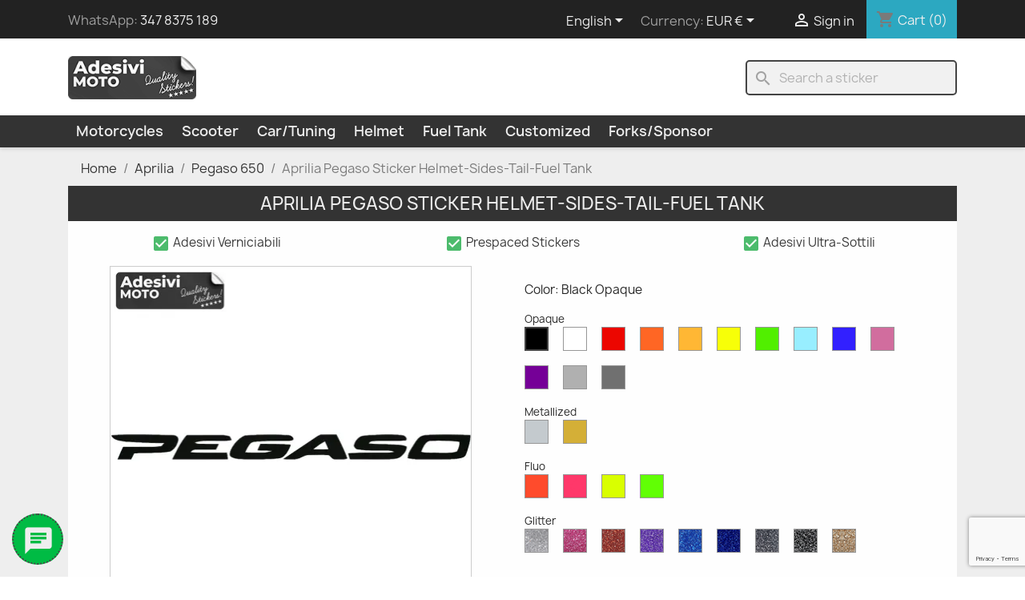

--- FILE ---
content_type: text/html; charset=utf-8
request_url: https://adesivimoto.eu/en/aprilia/pegaso-650/aprilia-pegaso-sticker-helmet-sides-tail-fuel-tank.html
body_size: 24704
content:
<!doctype html>
<html lang="en-US">

  <head>
    
      
  <meta charset="utf-8">


  <meta http-equiv="x-ua-compatible" content="ie=edge">



    <title>Aprilia Pegaso Sticker Helmet-Sides-Tail-Fuel Tank - Adesivi Moto</title>
  
    
  
  <meta name="description" content="The sticker is created on the spot, if you go back up in fact you can choose the size and color you prefer. The sticker is made from a sheet of vinyl of the desired color, cut by a special machine that creates the design with the dimensions you have chosen. Afterwards, the excess parts are eliminated. In summary, therefore, the stickers have no background or borders between one letter and another, they are made only of the chosen color. ">
  <meta name="keywords" content="aprilia sticker, aprilia pegaso sticker">
        <link rel="canonical" href="https://adesivimoto.eu/en/aprilia/pegaso-650/aprilia-pegaso-sticker-helmet-sides-tail-fuel-tank.html">
    
          <link rel="alternate" href="https://adesivimoto.eu/it/aprilia/pegaso-650/adesivo-aprilia-pegaso-casco-fiancate-codone-serbatoio.html" hreflang="it">
          <link rel="alternate" href="https://adesivimoto.eu/fr/aprilia/pegaso-650-ie/autocollant-aprilia-pegaso-casque-cotes-queue-reservoir.html" hreflang="fr-fr">
          <link rel="alternate" href="https://adesivimoto.eu/en/aprilia/pegaso-650/aprilia-pegaso-sticker-helmet-sides-tail-fuel-tank.html" hreflang="en-us">
      
  
  
    <script type="application/ld+json">
  {
    "@context": "https://schema.org",
    "@type": "Organization",
    "name" : "Adesivi Moto",
    "url" : "https://adesivimoto.eu/en/"
         ,"logo": {
        "@type": "ImageObject",
        "url":"https://adesivimoto.eu/img/logo-1673878414.jpg"
      }
      }
</script>

<script type="application/ld+json">
  {
    "@context": "https://schema.org",
    "@type": "WebPage",
    "isPartOf": {
      "@type": "WebSite",
      "url":  "https://adesivimoto.eu/en/",
      "name": "Adesivi Moto"
    },
    "name": "Aprilia Pegaso Sticker Helmet-Sides-Tail-Fuel Tank",
    "url":  "https://adesivimoto.eu/en/aprilia/pegaso-650/aprilia-pegaso-sticker-helmet-sides-tail-fuel-tank.html"
  }
</script>


  <script type="application/ld+json">
    {
      "@context": "https://schema.org",
      "@type": "BreadcrumbList",
      "itemListElement": [
                  {
            "@type": "ListItem",
            "position": 1,
            "name": "Home",
            "item": "https://adesivimoto.eu/en/"
          },                  {
            "@type": "ListItem",
            "position": 2,
            "name": "Aprilia",
            "item": "https://adesivimoto.eu/en/aprilia/"
          },                  {
            "@type": "ListItem",
            "position": 3,
            "name": "Pegaso 650",
            "item": "https://adesivimoto.eu/en/aprilia/pegaso-650/"
          },                  {
            "@type": "ListItem",
            "position": 4,
            "name": "Aprilia Pegaso Sticker Helmet-Sides-Tail-Fuel Tank",
            "item": "https://adesivimoto.eu/en/aprilia/pegaso-650/aprilia-pegaso-sticker-helmet-sides-tail-fuel-tank.html"
          }              ]
    }
  </script>
  
  
  
  <script type="application/ld+json">
  {
    "@context": "https://schema.org/",
    "@type": "Product",
    "name": "Aprilia Pegaso Sticker Helmet-Sides-Tail-Fuel Tank",
    "description": "The sticker is created on the spot, if you go back up in fact you can choose the size and color you prefer. The sticker is made from a sheet of vinyl of the desired color, cut by a special machine that creates the design with the dimensions you have chosen. Afterwards, the excess parts are eliminated. In summary, therefore, the stickers have no background or borders between one letter and another, they are made only of the chosen color. ",
    "category": "Pegaso 650",
    "image" :"https://adesivimoto.eu/4692-home_default/aprilia-pegaso-sticker-helmet-sides-tail-fuel-tank.jpg",    "sku": "Pegaso",
    "mpn": "Pegaso"
        ,
    "brand": {
      "@type": "Brand",
      "name": "Adesivi Moto"
    }
                ,
    "offers": {
      "@type": "Offer",
      "priceCurrency": "EUR",
      "name": "Aprilia Pegaso Sticker Helmet-Sides-Tail-Fuel Tank",
      "price": "2.5",
      "url": "https://adesivimoto.eu/en/aprilia/pegaso-650/aprilia-pegaso-sticker-helmet-sides-tail-fuel-tank.html#/3-size-4cm/26-color-black_opaque",
      "priceValidUntil": "2026-02-08",
              "image": ["https://adesivimoto.eu/4692-large_default/aprilia-pegaso-sticker-helmet-sides-tail-fuel-tank.jpg"],
            "sku": "Pegaso",
      "mpn": "Pegaso",
                        "availability": "https://schema.org/InStock",
      "seller": {
        "@type": "Organization",
        "name": "Adesivi Moto"
      }
    }
      }
</script>

  
  
    
  

  
    <meta property="og:title" content="Aprilia Pegaso Sticker Helmet-Sides-Tail-Fuel Tank" />
    <meta property="og:description" content="The sticker is created on the spot, if you go back up in fact you can choose the size and color you prefer. The sticker is made from a sheet of vinyl of the desired color, cut by a special machine that creates the design with the dimensions you have chosen. Afterwards, the excess parts are eliminated. In summary, therefore, the stickers have no background or borders between one letter and another, they are made only of the chosen color. " />
    <meta property="og:url" content="https://adesivimoto.eu/en/aprilia/pegaso-650/aprilia-pegaso-sticker-helmet-sides-tail-fuel-tank.html" />
    <meta property="og:site_name" content="Adesivi Moto" />
        



  <meta name="viewport" content="width=device-width, initial-scale=1">



  <link rel="icon" type="image/vnd.microsoft.icon" href="https://adesivimoto.eu/img/favicon.ico?1696543784">
  <link rel="shortcut icon" type="image/x-icon" href="https://adesivimoto.eu/img/favicon.ico?1696543784">



    <link rel="stylesheet" href="/modules/ps_checkout/views/css/payments.css?version=3.4.0" type="text/css" media="all">
  <link rel="stylesheet" href="https://adesivimoto.eu/themes/classic_child/assets/cache/theme-fc9263401.css" type="text/css" media="all">




   

<script type="text/javascript">
    var AdvancedEmailGuardData = {"meta":{"isGDPREnabled":true,"isLegacyOPCEnabled":false,"isLegacyMAModuleEnabled":false,"validationError":null},"settings":{"recaptcha":{"type":"v3","key":"6LfA75geAAAAAHCHduIPOEJzTYxzwd5fAfZolUtO","forms":{"contact_us":{"size":"normal","align":"offset","offset":3},"register":{"size":"normal","align":"center","offset":1},"login":{"size":"normal","align":"center","offset":1},"reset_password":{"size":"normal","align":"center","offset":1},"newsletter":{"size":"normal","align":"left","offset":1}},"language":"shop","theme":"light","position":"bottomright","hidden":false,"deferred":false}},"context":{"ps":{"v17":true,"v17pc":true,"v17ch":true,"v16":false,"v161":false,"v15":false},"languageCode":"en","pageName":"product"},"trans":{"genericError":"An error occurred, please try again."}};
    var prestashop = {"cart":{"products":[],"totals":{"total":{"type":"total","label":"Total","amount":0,"value":"\u20ac0.00"},"total_including_tax":{"type":"total","label":"Total (tax incl.)","amount":0,"value":"\u20ac0.00"},"total_excluding_tax":{"type":"total","label":"Total (tax excl.)","amount":0,"value":"\u20ac0.00"}},"subtotals":{"products":{"type":"products","label":"Subtotal","amount":0,"value":"\u20ac0.00"},"discounts":null,"shipping":{"type":"shipping","label":"Shipping","amount":0,"value":""},"tax":null},"products_count":0,"summary_string":"0 items","vouchers":{"allowed":1,"added":[]},"discounts":[],"minimalPurchase":8.19,"minimalPurchaseRequired":"A minimum shopping cart total of \u20ac8.19 is required to validate your order. Current cart total is \u20ac0.00."},"currency":{"id":1,"name":"Euro","iso_code":"EUR","iso_code_num":"978","sign":"\u20ac"},"customer":{"lastname":null,"firstname":null,"email":null,"birthday":null,"newsletter":null,"newsletter_date_add":null,"optin":null,"website":null,"company":null,"siret":null,"ape":null,"is_logged":false,"gender":{"type":null,"name":null},"addresses":[]},"country":{"id_zone":9,"id_currency":1,"call_prefix":39,"iso_code":"IT","active":"1","contains_states":"1","need_identification_number":"0","need_zip_code":"1","zip_code_format":"NNNNN","display_tax_label":"1","name":"Italy","id":10},"language":{"name":"English (English)","iso_code":"en","locale":"en-US","language_code":"en-us","active":"1","is_rtl":"0","date_format_lite":"m\/d\/Y","date_format_full":"m\/d\/Y H:i:s","id":15},"page":{"title":"","canonical":"https:\/\/adesivimoto.eu\/en\/aprilia\/pegaso-650\/aprilia-pegaso-sticker-helmet-sides-tail-fuel-tank.html","meta":{"title":"Aprilia Pegaso Sticker Helmet-Sides-Tail-Fuel Tank","description":"The sticker is created on the spot, if you go back up in fact you can choose the size and color you prefer.\u00a0The sticker is made from a sheet of vinyl of the desired color, cut by a special machine that creates the design with the dimensions you have chosen.\u00a0Afterwards, the excess parts are eliminated.\u00a0In summary, therefore, the stickers have no background or borders between one letter and another, they are made only of the chosen color.\u00a0","keywords":"aprilia sticker, aprilia pegaso sticker","robots":"index"},"page_name":"product","body_classes":{"lang-en":true,"lang-rtl":false,"country-IT":true,"currency-EUR":true,"layout-full-width":true,"page-product":true,"tax-display-enabled":true,"page-customer-account":false,"product-id-501":true,"product-Aprilia Pegaso Sticker Helmet-Sides-Tail-Fuel Tank":true,"product-id-category-783":true,"product-id-manufacturer-1":true,"product-id-supplier-0":true,"product-available-for-order":true},"admin_notifications":[],"password-policy":{"feedbacks":{"0":"Very weak","1":"Weak","2":"Average","3":"Strong","4":"Very strong","Straight rows of keys are easy to guess":"Straight rows of keys are easy to guess","Short keyboard patterns are easy to guess":"Short keyboard patterns are easy to guess","Use a longer keyboard pattern with more turns":"Use a longer keyboard pattern with more turns","Repeats like \"aaa\" are easy to guess":"Repeats like \"aaa\" are easy to guess","Repeats like \"abcabcabc\" are only slightly harder to guess than \"abc\"":"Repeats like \"abcabcabc\" are only slightly harder to guess than \"abc\"","Sequences like abc or 6543 are easy to guess":"Sequences like \"abc\" or \"6543\" are easy to guess.","Recent years are easy to guess":"Recent years are easy to guess","Dates are often easy to guess":"Dates are often easy to guess","This is a top-10 common password":"This is a top-10 common password","This is a top-100 common password":"This is a top-100 common password","This is a very common password":"This is a very common password","This is similar to a commonly used password":"This is similar to a commonly used password","A word by itself is easy to guess":"A word by itself is easy to guess","Names and surnames by themselves are easy to guess":"Names and surnames by themselves are easy to guess","Common names and surnames are easy to guess":"Common names and surnames are easy to guess","Use a few words, avoid common phrases":"Use a few words, avoid common phrases","No need for symbols, digits, or uppercase letters":"No need for symbols, digits, or uppercase letters","Avoid repeated words and characters":"Avoid repeated words and characters","Avoid sequences":"Avoid sequences","Avoid recent years":"Avoid recent years","Avoid years that are associated with you":"Avoid years that are associated with you","Avoid dates and years that are associated with you":"Avoid dates and years that are associated with you","Capitalization doesn't help very much":"Capitalization doesn't help very much","All-uppercase is almost as easy to guess as all-lowercase":"All-uppercase is almost as easy to guess as all-lowercase","Reversed words aren't much harder to guess":"Reversed words aren't much harder to guess","Predictable substitutions like '@' instead of 'a' don't help very much":"Predictable substitutions like \"@\" instead of \"a\" don't help very much.","Add another word or two. Uncommon words are better.":"Add another word or two. Uncommon words are better."}}},"shop":{"name":"Adesivi Moto","logo":"https:\/\/adesivimoto.eu\/img\/logo-1673878414.jpg","stores_icon":"https:\/\/adesivimoto.eu\/img\/logo_stores.png","favicon":"https:\/\/adesivimoto.eu\/img\/favicon.ico"},"core_js_public_path":"\/themes\/","urls":{"base_url":"https:\/\/adesivimoto.eu\/","current_url":"https:\/\/adesivimoto.eu\/en\/aprilia\/pegaso-650\/aprilia-pegaso-sticker-helmet-sides-tail-fuel-tank.html","shop_domain_url":"https:\/\/adesivimoto.eu","img_ps_url":"https:\/\/adesivimoto.eu\/img\/","img_cat_url":"https:\/\/adesivimoto.eu\/img\/c\/","img_lang_url":"https:\/\/adesivimoto.eu\/img\/l\/","img_prod_url":"https:\/\/adesivimoto.eu\/img\/p\/","img_manu_url":"https:\/\/adesivimoto.eu\/img\/m\/","img_sup_url":"https:\/\/adesivimoto.eu\/img\/su\/","img_ship_url":"https:\/\/adesivimoto.eu\/img\/s\/","img_store_url":"https:\/\/adesivimoto.eu\/img\/st\/","img_col_url":"https:\/\/adesivimoto.eu\/img\/co\/","img_url":"https:\/\/adesivimoto.eu\/themes\/classic_child\/assets\/img\/","css_url":"https:\/\/adesivimoto.eu\/themes\/classic_child\/assets\/css\/","js_url":"https:\/\/adesivimoto.eu\/themes\/classic_child\/assets\/js\/","pic_url":"https:\/\/adesivimoto.eu\/upload\/","theme_assets":"https:\/\/adesivimoto.eu\/themes\/classic_child\/assets\/","theme_dir":"https:\/\/adesivimoto.eu\/var\/www\/vhosts\/adesivimoto.eu\/httpdocs\/themes\/classic_child\/","pages":{"address":"https:\/\/adesivimoto.eu\/en\/address","addresses":"https:\/\/adesivimoto.eu\/en\/addresses","authentication":"https:\/\/adesivimoto.eu\/en\/login","manufacturer":"https:\/\/adesivimoto.eu\/en\/index.php?controller=manufacturer","cart":"https:\/\/adesivimoto.eu\/en\/cart","category":"https:\/\/adesivimoto.eu\/en\/index.php?controller=category","cms":"https:\/\/adesivimoto.eu\/en\/index.php?controller=cms","contact":"https:\/\/adesivimoto.eu\/en\/contact-us","discount":"https:\/\/adesivimoto.eu\/en\/discount","guest_tracking":"https:\/\/adesivimoto.eu\/en\/guest-tracking","history":"https:\/\/adesivimoto.eu\/en\/order-history","identity":"https:\/\/adesivimoto.eu\/en\/identity","index":"https:\/\/adesivimoto.eu\/en\/","my_account":"https:\/\/adesivimoto.eu\/en\/my-account","order_confirmation":"https:\/\/adesivimoto.eu\/en\/order-confirmation","order_detail":"https:\/\/adesivimoto.eu\/en\/index.php?controller=order-detail","order_follow":"https:\/\/adesivimoto.eu\/en\/order-follow","order":"https:\/\/adesivimoto.eu\/en\/order","order_return":"https:\/\/adesivimoto.eu\/en\/index.php?controller=order-return","order_slip":"https:\/\/adesivimoto.eu\/en\/credit-slip","pagenotfound":"https:\/\/adesivimoto.eu\/en\/page-not-found","password":"https:\/\/adesivimoto.eu\/en\/password-recovery","pdf_invoice":"https:\/\/adesivimoto.eu\/en\/index.php?controller=pdf-invoice","pdf_order_return":"https:\/\/adesivimoto.eu\/en\/index.php?controller=pdf-order-return","pdf_order_slip":"https:\/\/adesivimoto.eu\/en\/index.php?controller=pdf-order-slip","prices_drop":"https:\/\/adesivimoto.eu\/en\/prices-drop","product":"https:\/\/adesivimoto.eu\/en\/index.php?controller=product","registration":"https:\/\/adesivimoto.eu\/en\/index.php?controller=registration","search":"https:\/\/adesivimoto.eu\/en\/search","sitemap":"https:\/\/adesivimoto.eu\/en\/sitemap","stores":"https:\/\/adesivimoto.eu\/en\/index.php?controller=stores","supplier":"https:\/\/adesivimoto.eu\/en\/index.php?controller=supplier","new_products":"https:\/\/adesivimoto.eu\/en\/new-stickers","brands":"https:\/\/adesivimoto.eu\/en\/index.php?controller=manufacturer","register":"https:\/\/adesivimoto.eu\/en\/index.php?controller=registration","order_login":"https:\/\/adesivimoto.eu\/en\/order?login=1"},"alternative_langs":{"it":"https:\/\/adesivimoto.eu\/it\/aprilia\/pegaso-650\/adesivo-aprilia-pegaso-casco-fiancate-codone-serbatoio.html","fr-fr":"https:\/\/adesivimoto.eu\/fr\/aprilia\/pegaso-650-ie\/autocollant-aprilia-pegaso-casque-cotes-queue-reservoir.html","en-us":"https:\/\/adesivimoto.eu\/en\/aprilia\/pegaso-650\/aprilia-pegaso-sticker-helmet-sides-tail-fuel-tank.html"},"actions":{"logout":"https:\/\/adesivimoto.eu\/en\/?mylogout="},"no_picture_image":{"bySize":{"cart_default":{"url":"https:\/\/adesivimoto.eu\/img\/p\/en-default-cart_default.jpg","width":125,"height":125},"small_default":{"url":"https:\/\/adesivimoto.eu\/img\/p\/en-default-small_default.jpg","width":255,"height":255},"home_default":{"url":"https:\/\/adesivimoto.eu\/img\/p\/en-default-home_default.jpg","width":350,"height":350},"medium_default":{"url":"https:\/\/adesivimoto.eu\/img\/p\/en-default-medium_default.jpg","width":452,"height":452},"large_default":{"url":"https:\/\/adesivimoto.eu\/img\/p\/en-default-large_default.jpg","width":800,"height":800}},"small":{"url":"https:\/\/adesivimoto.eu\/img\/p\/en-default-cart_default.jpg","width":125,"height":125},"medium":{"url":"https:\/\/adesivimoto.eu\/img\/p\/en-default-home_default.jpg","width":350,"height":350},"large":{"url":"https:\/\/adesivimoto.eu\/img\/p\/en-default-large_default.jpg","width":800,"height":800},"legend":""}},"configuration":{"display_taxes_label":true,"display_prices_tax_incl":true,"is_catalog":false,"show_prices":true,"opt_in":{"partner":false},"quantity_discount":{"type":"discount","label":"Discount"},"voucher_enabled":1,"return_enabled":0},"field_required":[],"breadcrumb":{"links":[{"title":"Home","url":"https:\/\/adesivimoto.eu\/en\/"},{"title":"Aprilia","url":"https:\/\/adesivimoto.eu\/en\/aprilia\/"},{"title":"Pegaso 650","url":"https:\/\/adesivimoto.eu\/en\/aprilia\/pegaso-650\/"},{"title":"Aprilia Pegaso Sticker Helmet-Sides-Tail-Fuel Tank","url":"https:\/\/adesivimoto.eu\/en\/aprilia\/pegaso-650\/aprilia-pegaso-sticker-helmet-sides-tail-fuel-tank.html"}],"count":4},"link":{"protocol_link":"https:\/\/","protocol_content":"https:\/\/"},"time":1769275591,"static_token":"342d3e0235e8022a6e64d77be6bd82b7","token":"2f9c9ce18c1f0fd58bab0b3d19c4f30f","debug":false};
    var psemailsubscription_subscription = "https:\/\/adesivimoto.eu\/en\/module\/ps_emailsubscription\/subscription";
    var psr_icon_color = "#24B9D7";
  </script>




  <script type="text/javascript">
    var FSAU = FSAU || { };
    FSAU.product_urls = {"#\/4-size-5cm\/26-color-black_opaque":"https:\/\/adesivimoto.eu\/en\/aprilia\/pegaso-650\/aprilia-pegaso-sticker-helmet-sides-tail-fuel-tank.html?id_product_attribute=66039#\/4-size-5cm\/26-color-black_opaque","#\/26-color-black_opaque\/27-size-6cm":"https:\/\/adesivimoto.eu\/en\/aprilia\/pegaso-650\/aprilia-pegaso-sticker-helmet-sides-tail-fuel-tank.html?id_product_attribute=66040#\/26-color-black_opaque\/27-size-6cm","#\/26-color-black_opaque\/28-size-7cm":"https:\/\/adesivimoto.eu\/en\/aprilia\/pegaso-650\/aprilia-pegaso-sticker-helmet-sides-tail-fuel-tank.html?id_product_attribute=66041#\/26-color-black_opaque\/28-size-7cm","#\/26-color-black_opaque\/29-size-8cm":"https:\/\/adesivimoto.eu\/en\/aprilia\/pegaso-650\/aprilia-pegaso-sticker-helmet-sides-tail-fuel-tank.html?id_product_attribute=66042#\/26-color-black_opaque\/29-size-8cm","#\/26-color-black_opaque\/30-size-10cm":"https:\/\/adesivimoto.eu\/en\/aprilia\/pegaso-650\/aprilia-pegaso-sticker-helmet-sides-tail-fuel-tank.html?id_product_attribute=66043#\/26-color-black_opaque\/30-size-10cm","#\/26-color-black_opaque\/31-size-12cm":"https:\/\/adesivimoto.eu\/en\/aprilia\/pegaso-650\/aprilia-pegaso-sticker-helmet-sides-tail-fuel-tank.html?id_product_attribute=66044#\/26-color-black_opaque\/31-size-12cm","#\/26-color-black_opaque\/32-size-15cm":"https:\/\/adesivimoto.eu\/en\/aprilia\/pegaso-650\/aprilia-pegaso-sticker-helmet-sides-tail-fuel-tank.html?id_product_attribute=66045#\/26-color-black_opaque\/32-size-15cm","#\/26-color-black_opaque\/33-size-18cm":"https:\/\/adesivimoto.eu\/en\/aprilia\/pegaso-650\/aprilia-pegaso-sticker-helmet-sides-tail-fuel-tank.html?id_product_attribute=66046#\/26-color-black_opaque\/33-size-18cm","#\/26-color-black_opaque\/34-size-20cm":"https:\/\/adesivimoto.eu\/en\/aprilia\/pegaso-650\/aprilia-pegaso-sticker-helmet-sides-tail-fuel-tank.html?id_product_attribute=66047#\/26-color-black_opaque\/34-size-20cm","#\/26-color-black_opaque\/35-size-25cm":"https:\/\/adesivimoto.eu\/en\/aprilia\/pegaso-650\/aprilia-pegaso-sticker-helmet-sides-tail-fuel-tank.html?id_product_attribute=66048#\/26-color-black_opaque\/35-size-25cm","#\/26-color-black_opaque\/36-size-30cm":"https:\/\/adesivimoto.eu\/en\/aprilia\/pegaso-650\/aprilia-pegaso-sticker-helmet-sides-tail-fuel-tank.html?id_product_attribute=66049#\/26-color-black_opaque\/36-size-30cm","#\/26-color-black_opaque\/37-size-40cm":"https:\/\/adesivimoto.eu\/en\/aprilia\/pegaso-650\/aprilia-pegaso-sticker-helmet-sides-tail-fuel-tank.html?id_product_attribute=66050#\/26-color-black_opaque\/37-size-40cm","#\/3-size-4cm\/13-color-gold_metallized":"https:\/\/adesivimoto.eu\/en\/aprilia\/pegaso-650\/aprilia-pegaso-sticker-helmet-sides-tail-fuel-tank.html?id_product_attribute=66051#\/3-size-4cm\/13-color-gold_metallized","#\/4-size-5cm\/13-color-gold_metallized":"https:\/\/adesivimoto.eu\/en\/aprilia\/pegaso-650\/aprilia-pegaso-sticker-helmet-sides-tail-fuel-tank.html?id_product_attribute=66052#\/4-size-5cm\/13-color-gold_metallized","#\/13-color-gold_metallized\/27-size-6cm":"https:\/\/adesivimoto.eu\/en\/aprilia\/pegaso-650\/aprilia-pegaso-sticker-helmet-sides-tail-fuel-tank.html?id_product_attribute=66053#\/13-color-gold_metallized\/27-size-6cm","#\/13-color-gold_metallized\/28-size-7cm":"https:\/\/adesivimoto.eu\/en\/aprilia\/pegaso-650\/aprilia-pegaso-sticker-helmet-sides-tail-fuel-tank.html?id_product_attribute=66054#\/13-color-gold_metallized\/28-size-7cm","#\/13-color-gold_metallized\/29-size-8cm":"https:\/\/adesivimoto.eu\/en\/aprilia\/pegaso-650\/aprilia-pegaso-sticker-helmet-sides-tail-fuel-tank.html?id_product_attribute=66055#\/13-color-gold_metallized\/29-size-8cm","#\/13-color-gold_metallized\/30-size-10cm":"https:\/\/adesivimoto.eu\/en\/aprilia\/pegaso-650\/aprilia-pegaso-sticker-helmet-sides-tail-fuel-tank.html?id_product_attribute=66056#\/13-color-gold_metallized\/30-size-10cm","#\/13-color-gold_metallized\/31-size-12cm":"https:\/\/adesivimoto.eu\/en\/aprilia\/pegaso-650\/aprilia-pegaso-sticker-helmet-sides-tail-fuel-tank.html?id_product_attribute=66057#\/13-color-gold_metallized\/31-size-12cm","#\/13-color-gold_metallized\/32-size-15cm":"https:\/\/adesivimoto.eu\/en\/aprilia\/pegaso-650\/aprilia-pegaso-sticker-helmet-sides-tail-fuel-tank.html?id_product_attribute=66058#\/13-color-gold_metallized\/32-size-15cm","#\/13-color-gold_metallized\/33-size-18cm":"https:\/\/adesivimoto.eu\/en\/aprilia\/pegaso-650\/aprilia-pegaso-sticker-helmet-sides-tail-fuel-tank.html?id_product_attribute=66059#\/13-color-gold_metallized\/33-size-18cm","#\/13-color-gold_metallized\/34-size-20cm":"https:\/\/adesivimoto.eu\/en\/aprilia\/pegaso-650\/aprilia-pegaso-sticker-helmet-sides-tail-fuel-tank.html?id_product_attribute=66060#\/13-color-gold_metallized\/34-size-20cm","#\/13-color-gold_metallized\/35-size-25cm":"https:\/\/adesivimoto.eu\/en\/aprilia\/pegaso-650\/aprilia-pegaso-sticker-helmet-sides-tail-fuel-tank.html?id_product_attribute=66061#\/13-color-gold_metallized\/35-size-25cm","#\/13-color-gold_metallized\/36-size-30cm":"https:\/\/adesivimoto.eu\/en\/aprilia\/pegaso-650\/aprilia-pegaso-sticker-helmet-sides-tail-fuel-tank.html?id_product_attribute=66062#\/13-color-gold_metallized\/36-size-30cm","#\/13-color-gold_metallized\/37-size-40cm":"https:\/\/adesivimoto.eu\/en\/aprilia\/pegaso-650\/aprilia-pegaso-sticker-helmet-sides-tail-fuel-tank.html?id_product_attribute=66063#\/13-color-gold_metallized\/37-size-40cm","#\/3-size-4cm\/8-color-white_opaque":"https:\/\/adesivimoto.eu\/en\/aprilia\/pegaso-650\/aprilia-pegaso-sticker-helmet-sides-tail-fuel-tank.html?id_product_attribute=66064#\/3-size-4cm\/8-color-white_opaque","#\/4-size-5cm\/8-color-white_opaque":"https:\/\/adesivimoto.eu\/en\/aprilia\/pegaso-650\/aprilia-pegaso-sticker-helmet-sides-tail-fuel-tank.html?id_product_attribute=66065#\/4-size-5cm\/8-color-white_opaque","#\/8-color-white_opaque\/27-size-6cm":"https:\/\/adesivimoto.eu\/en\/aprilia\/pegaso-650\/aprilia-pegaso-sticker-helmet-sides-tail-fuel-tank.html?id_product_attribute=66066#\/8-color-white_opaque\/27-size-6cm","#\/8-color-white_opaque\/28-size-7cm":"https:\/\/adesivimoto.eu\/en\/aprilia\/pegaso-650\/aprilia-pegaso-sticker-helmet-sides-tail-fuel-tank.html?id_product_attribute=66067#\/8-color-white_opaque\/28-size-7cm","#\/8-color-white_opaque\/29-size-8cm":"https:\/\/adesivimoto.eu\/en\/aprilia\/pegaso-650\/aprilia-pegaso-sticker-helmet-sides-tail-fuel-tank.html?id_product_attribute=66068#\/8-color-white_opaque\/29-size-8cm","#\/8-color-white_opaque\/30-size-10cm":"https:\/\/adesivimoto.eu\/en\/aprilia\/pegaso-650\/aprilia-pegaso-sticker-helmet-sides-tail-fuel-tank.html?id_product_attribute=66069#\/8-color-white_opaque\/30-size-10cm","#\/8-color-white_opaque\/31-size-12cm":"https:\/\/adesivimoto.eu\/en\/aprilia\/pegaso-650\/aprilia-pegaso-sticker-helmet-sides-tail-fuel-tank.html?id_product_attribute=66070#\/8-color-white_opaque\/31-size-12cm","#\/8-color-white_opaque\/32-size-15cm":"https:\/\/adesivimoto.eu\/en\/aprilia\/pegaso-650\/aprilia-pegaso-sticker-helmet-sides-tail-fuel-tank.html?id_product_attribute=66071#\/8-color-white_opaque\/32-size-15cm","#\/8-color-white_opaque\/33-size-18cm":"https:\/\/adesivimoto.eu\/en\/aprilia\/pegaso-650\/aprilia-pegaso-sticker-helmet-sides-tail-fuel-tank.html?id_product_attribute=66072#\/8-color-white_opaque\/33-size-18cm","#\/8-color-white_opaque\/34-size-20cm":"https:\/\/adesivimoto.eu\/en\/aprilia\/pegaso-650\/aprilia-pegaso-sticker-helmet-sides-tail-fuel-tank.html?id_product_attribute=66073#\/8-color-white_opaque\/34-size-20cm","#\/8-color-white_opaque\/35-size-25cm":"https:\/\/adesivimoto.eu\/en\/aprilia\/pegaso-650\/aprilia-pegaso-sticker-helmet-sides-tail-fuel-tank.html?id_product_attribute=66074#\/8-color-white_opaque\/35-size-25cm","#\/8-color-white_opaque\/36-size-30cm":"https:\/\/adesivimoto.eu\/en\/aprilia\/pegaso-650\/aprilia-pegaso-sticker-helmet-sides-tail-fuel-tank.html?id_product_attribute=66075#\/8-color-white_opaque\/36-size-30cm","#\/8-color-white_opaque\/37-size-40cm":"https:\/\/adesivimoto.eu\/en\/aprilia\/pegaso-650\/aprilia-pegaso-sticker-helmet-sides-tail-fuel-tank.html?id_product_attribute=66076#\/8-color-white_opaque\/37-size-40cm","#\/3-size-4cm\/39-color-silver_metallized":"https:\/\/adesivimoto.eu\/en\/aprilia\/pegaso-650\/aprilia-pegaso-sticker-helmet-sides-tail-fuel-tank.html?id_product_attribute=66077#\/3-size-4cm\/39-color-silver_metallized","#\/4-size-5cm\/39-color-silver_metallized":"https:\/\/adesivimoto.eu\/en\/aprilia\/pegaso-650\/aprilia-pegaso-sticker-helmet-sides-tail-fuel-tank.html?id_product_attribute=66078#\/4-size-5cm\/39-color-silver_metallized","#\/27-size-6cm\/39-color-silver_metallized":"https:\/\/adesivimoto.eu\/en\/aprilia\/pegaso-650\/aprilia-pegaso-sticker-helmet-sides-tail-fuel-tank.html?id_product_attribute=66079#\/27-size-6cm\/39-color-silver_metallized","#\/28-size-7cm\/39-color-silver_metallized":"https:\/\/adesivimoto.eu\/en\/aprilia\/pegaso-650\/aprilia-pegaso-sticker-helmet-sides-tail-fuel-tank.html?id_product_attribute=66080#\/28-size-7cm\/39-color-silver_metallized","#\/29-size-8cm\/39-color-silver_metallized":"https:\/\/adesivimoto.eu\/en\/aprilia\/pegaso-650\/aprilia-pegaso-sticker-helmet-sides-tail-fuel-tank.html?id_product_attribute=66081#\/29-size-8cm\/39-color-silver_metallized","#\/30-size-10cm\/39-color-silver_metallized":"https:\/\/adesivimoto.eu\/en\/aprilia\/pegaso-650\/aprilia-pegaso-sticker-helmet-sides-tail-fuel-tank.html?id_product_attribute=66082#\/30-size-10cm\/39-color-silver_metallized","#\/37-size-40cm\/39-color-silver_metallized":"https:\/\/adesivimoto.eu\/en\/aprilia\/pegaso-650\/aprilia-pegaso-sticker-helmet-sides-tail-fuel-tank.html?id_product_attribute=66083#\/37-size-40cm\/39-color-silver_metallized","#\/36-size-30cm\/39-color-silver_metallized":"https:\/\/adesivimoto.eu\/en\/aprilia\/pegaso-650\/aprilia-pegaso-sticker-helmet-sides-tail-fuel-tank.html?id_product_attribute=66084#\/36-size-30cm\/39-color-silver_metallized","#\/35-size-25cm\/39-color-silver_metallized":"https:\/\/adesivimoto.eu\/en\/aprilia\/pegaso-650\/aprilia-pegaso-sticker-helmet-sides-tail-fuel-tank.html?id_product_attribute=66085#\/35-size-25cm\/39-color-silver_metallized","#\/34-size-20cm\/39-color-silver_metallized":"https:\/\/adesivimoto.eu\/en\/aprilia\/pegaso-650\/aprilia-pegaso-sticker-helmet-sides-tail-fuel-tank.html?id_product_attribute=66086#\/34-size-20cm\/39-color-silver_metallized","#\/33-size-18cm\/39-color-silver_metallized":"https:\/\/adesivimoto.eu\/en\/aprilia\/pegaso-650\/aprilia-pegaso-sticker-helmet-sides-tail-fuel-tank.html?id_product_attribute=66087#\/33-size-18cm\/39-color-silver_metallized","#\/32-size-15cm\/39-color-silver_metallized":"https:\/\/adesivimoto.eu\/en\/aprilia\/pegaso-650\/aprilia-pegaso-sticker-helmet-sides-tail-fuel-tank.html?id_product_attribute=66088#\/32-size-15cm\/39-color-silver_metallized","#\/31-size-12cm\/39-color-silver_metallized":"https:\/\/adesivimoto.eu\/en\/aprilia\/pegaso-650\/aprilia-pegaso-sticker-helmet-sides-tail-fuel-tank.html?id_product_attribute=66089#\/31-size-12cm\/39-color-silver_metallized","#\/3-size-4cm\/40-color-yellow_fluo":"https:\/\/adesivimoto.eu\/en\/aprilia\/pegaso-650\/aprilia-pegaso-sticker-helmet-sides-tail-fuel-tank.html?id_product_attribute=66090#\/3-size-4cm\/40-color-yellow_fluo","#\/4-size-5cm\/40-color-yellow_fluo":"https:\/\/adesivimoto.eu\/en\/aprilia\/pegaso-650\/aprilia-pegaso-sticker-helmet-sides-tail-fuel-tank.html?id_product_attribute=66091#\/4-size-5cm\/40-color-yellow_fluo","#\/27-size-6cm\/40-color-yellow_fluo":"https:\/\/adesivimoto.eu\/en\/aprilia\/pegaso-650\/aprilia-pegaso-sticker-helmet-sides-tail-fuel-tank.html?id_product_attribute=66092#\/27-size-6cm\/40-color-yellow_fluo","#\/28-size-7cm\/40-color-yellow_fluo":"https:\/\/adesivimoto.eu\/en\/aprilia\/pegaso-650\/aprilia-pegaso-sticker-helmet-sides-tail-fuel-tank.html?id_product_attribute=66093#\/28-size-7cm\/40-color-yellow_fluo","#\/29-size-8cm\/40-color-yellow_fluo":"https:\/\/adesivimoto.eu\/en\/aprilia\/pegaso-650\/aprilia-pegaso-sticker-helmet-sides-tail-fuel-tank.html?id_product_attribute=66094#\/29-size-8cm\/40-color-yellow_fluo","#\/30-size-10cm\/40-color-yellow_fluo":"https:\/\/adesivimoto.eu\/en\/aprilia\/pegaso-650\/aprilia-pegaso-sticker-helmet-sides-tail-fuel-tank.html?id_product_attribute=66095#\/30-size-10cm\/40-color-yellow_fluo","#\/31-size-12cm\/40-color-yellow_fluo":"https:\/\/adesivimoto.eu\/en\/aprilia\/pegaso-650\/aprilia-pegaso-sticker-helmet-sides-tail-fuel-tank.html?id_product_attribute=66096#\/31-size-12cm\/40-color-yellow_fluo","#\/32-size-15cm\/40-color-yellow_fluo":"https:\/\/adesivimoto.eu\/en\/aprilia\/pegaso-650\/aprilia-pegaso-sticker-helmet-sides-tail-fuel-tank.html?id_product_attribute=66097#\/32-size-15cm\/40-color-yellow_fluo","#\/33-size-18cm\/40-color-yellow_fluo":"https:\/\/adesivimoto.eu\/en\/aprilia\/pegaso-650\/aprilia-pegaso-sticker-helmet-sides-tail-fuel-tank.html?id_product_attribute=66098#\/33-size-18cm\/40-color-yellow_fluo","#\/34-size-20cm\/40-color-yellow_fluo":"https:\/\/adesivimoto.eu\/en\/aprilia\/pegaso-650\/aprilia-pegaso-sticker-helmet-sides-tail-fuel-tank.html?id_product_attribute=66099#\/34-size-20cm\/40-color-yellow_fluo","#\/35-size-25cm\/40-color-yellow_fluo":"https:\/\/adesivimoto.eu\/en\/aprilia\/pegaso-650\/aprilia-pegaso-sticker-helmet-sides-tail-fuel-tank.html?id_product_attribute=66100#\/35-size-25cm\/40-color-yellow_fluo","#\/36-size-30cm\/40-color-yellow_fluo":"https:\/\/adesivimoto.eu\/en\/aprilia\/pegaso-650\/aprilia-pegaso-sticker-helmet-sides-tail-fuel-tank.html?id_product_attribute=66101#\/36-size-30cm\/40-color-yellow_fluo","#\/37-size-40cm\/40-color-yellow_fluo":"https:\/\/adesivimoto.eu\/en\/aprilia\/pegaso-650\/aprilia-pegaso-sticker-helmet-sides-tail-fuel-tank.html?id_product_attribute=66102#\/37-size-40cm\/40-color-yellow_fluo","#\/3-size-4cm\/41-color-red_fluo":"https:\/\/adesivimoto.eu\/en\/aprilia\/pegaso-650\/aprilia-pegaso-sticker-helmet-sides-tail-fuel-tank.html?id_product_attribute=66103#\/3-size-4cm\/41-color-red_fluo","#\/4-size-5cm\/41-color-red_fluo":"https:\/\/adesivimoto.eu\/en\/aprilia\/pegaso-650\/aprilia-pegaso-sticker-helmet-sides-tail-fuel-tank.html?id_product_attribute=66104#\/4-size-5cm\/41-color-red_fluo","#\/27-size-6cm\/41-color-red_fluo":"https:\/\/adesivimoto.eu\/en\/aprilia\/pegaso-650\/aprilia-pegaso-sticker-helmet-sides-tail-fuel-tank.html?id_product_attribute=66105#\/27-size-6cm\/41-color-red_fluo","#\/28-size-7cm\/41-color-red_fluo":"https:\/\/adesivimoto.eu\/en\/aprilia\/pegaso-650\/aprilia-pegaso-sticker-helmet-sides-tail-fuel-tank.html?id_product_attribute=66106#\/28-size-7cm\/41-color-red_fluo","#\/29-size-8cm\/41-color-red_fluo":"https:\/\/adesivimoto.eu\/en\/aprilia\/pegaso-650\/aprilia-pegaso-sticker-helmet-sides-tail-fuel-tank.html?id_product_attribute=66107#\/29-size-8cm\/41-color-red_fluo","#\/30-size-10cm\/41-color-red_fluo":"https:\/\/adesivimoto.eu\/en\/aprilia\/pegaso-650\/aprilia-pegaso-sticker-helmet-sides-tail-fuel-tank.html?id_product_attribute=66108#\/30-size-10cm\/41-color-red_fluo","#\/31-size-12cm\/41-color-red_fluo":"https:\/\/adesivimoto.eu\/en\/aprilia\/pegaso-650\/aprilia-pegaso-sticker-helmet-sides-tail-fuel-tank.html?id_product_attribute=66109#\/31-size-12cm\/41-color-red_fluo","#\/32-size-15cm\/41-color-red_fluo":"https:\/\/adesivimoto.eu\/en\/aprilia\/pegaso-650\/aprilia-pegaso-sticker-helmet-sides-tail-fuel-tank.html?id_product_attribute=66110#\/32-size-15cm\/41-color-red_fluo","#\/33-size-18cm\/41-color-red_fluo":"https:\/\/adesivimoto.eu\/en\/aprilia\/pegaso-650\/aprilia-pegaso-sticker-helmet-sides-tail-fuel-tank.html?id_product_attribute=66111#\/33-size-18cm\/41-color-red_fluo","#\/34-size-20cm\/41-color-red_fluo":"https:\/\/adesivimoto.eu\/en\/aprilia\/pegaso-650\/aprilia-pegaso-sticker-helmet-sides-tail-fuel-tank.html?id_product_attribute=66112#\/34-size-20cm\/41-color-red_fluo","#\/35-size-25cm\/41-color-red_fluo":"https:\/\/adesivimoto.eu\/en\/aprilia\/pegaso-650\/aprilia-pegaso-sticker-helmet-sides-tail-fuel-tank.html?id_product_attribute=66113#\/35-size-25cm\/41-color-red_fluo","#\/36-size-30cm\/41-color-red_fluo":"https:\/\/adesivimoto.eu\/en\/aprilia\/pegaso-650\/aprilia-pegaso-sticker-helmet-sides-tail-fuel-tank.html?id_product_attribute=66114#\/36-size-30cm\/41-color-red_fluo","#\/37-size-40cm\/41-color-red_fluo":"https:\/\/adesivimoto.eu\/en\/aprilia\/pegaso-650\/aprilia-pegaso-sticker-helmet-sides-tail-fuel-tank.html?id_product_attribute=66115#\/37-size-40cm\/41-color-red_fluo","#\/3-size-4cm\/42-color-green_fluo":"https:\/\/adesivimoto.eu\/en\/aprilia\/pegaso-650\/aprilia-pegaso-sticker-helmet-sides-tail-fuel-tank.html?id_product_attribute=66116#\/3-size-4cm\/42-color-green_fluo","#\/4-size-5cm\/42-color-green_fluo":"https:\/\/adesivimoto.eu\/en\/aprilia\/pegaso-650\/aprilia-pegaso-sticker-helmet-sides-tail-fuel-tank.html?id_product_attribute=66117#\/4-size-5cm\/42-color-green_fluo","#\/27-size-6cm\/42-color-green_fluo":"https:\/\/adesivimoto.eu\/en\/aprilia\/pegaso-650\/aprilia-pegaso-sticker-helmet-sides-tail-fuel-tank.html?id_product_attribute=66118#\/27-size-6cm\/42-color-green_fluo","#\/28-size-7cm\/42-color-green_fluo":"https:\/\/adesivimoto.eu\/en\/aprilia\/pegaso-650\/aprilia-pegaso-sticker-helmet-sides-tail-fuel-tank.html?id_product_attribute=66119#\/28-size-7cm\/42-color-green_fluo","#\/29-size-8cm\/42-color-green_fluo":"https:\/\/adesivimoto.eu\/en\/aprilia\/pegaso-650\/aprilia-pegaso-sticker-helmet-sides-tail-fuel-tank.html?id_product_attribute=66120#\/29-size-8cm\/42-color-green_fluo","#\/30-size-10cm\/42-color-green_fluo":"https:\/\/adesivimoto.eu\/en\/aprilia\/pegaso-650\/aprilia-pegaso-sticker-helmet-sides-tail-fuel-tank.html?id_product_attribute=66121#\/30-size-10cm\/42-color-green_fluo","#\/31-size-12cm\/42-color-green_fluo":"https:\/\/adesivimoto.eu\/en\/aprilia\/pegaso-650\/aprilia-pegaso-sticker-helmet-sides-tail-fuel-tank.html?id_product_attribute=66122#\/31-size-12cm\/42-color-green_fluo","#\/32-size-15cm\/42-color-green_fluo":"https:\/\/adesivimoto.eu\/en\/aprilia\/pegaso-650\/aprilia-pegaso-sticker-helmet-sides-tail-fuel-tank.html?id_product_attribute=66123#\/32-size-15cm\/42-color-green_fluo","#\/33-size-18cm\/42-color-green_fluo":"https:\/\/adesivimoto.eu\/en\/aprilia\/pegaso-650\/aprilia-pegaso-sticker-helmet-sides-tail-fuel-tank.html?id_product_attribute=66124#\/33-size-18cm\/42-color-green_fluo","#\/34-size-20cm\/42-color-green_fluo":"https:\/\/adesivimoto.eu\/en\/aprilia\/pegaso-650\/aprilia-pegaso-sticker-helmet-sides-tail-fuel-tank.html?id_product_attribute=66125#\/34-size-20cm\/42-color-green_fluo","#\/35-size-25cm\/42-color-green_fluo":"https:\/\/adesivimoto.eu\/en\/aprilia\/pegaso-650\/aprilia-pegaso-sticker-helmet-sides-tail-fuel-tank.html?id_product_attribute=66126#\/35-size-25cm\/42-color-green_fluo","#\/36-size-30cm\/42-color-green_fluo":"https:\/\/adesivimoto.eu\/en\/aprilia\/pegaso-650\/aprilia-pegaso-sticker-helmet-sides-tail-fuel-tank.html?id_product_attribute=66127#\/36-size-30cm\/42-color-green_fluo","#\/37-size-40cm\/42-color-green_fluo":"https:\/\/adesivimoto.eu\/en\/aprilia\/pegaso-650\/aprilia-pegaso-sticker-helmet-sides-tail-fuel-tank.html?id_product_attribute=66128#\/37-size-40cm\/42-color-green_fluo","#\/3-size-4cm\/46-color-blue_opaque":"https:\/\/adesivimoto.eu\/en\/aprilia\/pegaso-650\/aprilia-pegaso-sticker-helmet-sides-tail-fuel-tank.html?id_product_attribute=66129#\/3-size-4cm\/46-color-blue_opaque","#\/4-size-5cm\/46-color-blue_opaque":"https:\/\/adesivimoto.eu\/en\/aprilia\/pegaso-650\/aprilia-pegaso-sticker-helmet-sides-tail-fuel-tank.html?id_product_attribute=66130#\/4-size-5cm\/46-color-blue_opaque","#\/27-size-6cm\/46-color-blue_opaque":"https:\/\/adesivimoto.eu\/en\/aprilia\/pegaso-650\/aprilia-pegaso-sticker-helmet-sides-tail-fuel-tank.html?id_product_attribute=66131#\/27-size-6cm\/46-color-blue_opaque","#\/28-size-7cm\/46-color-blue_opaque":"https:\/\/adesivimoto.eu\/en\/aprilia\/pegaso-650\/aprilia-pegaso-sticker-helmet-sides-tail-fuel-tank.html?id_product_attribute=66132#\/28-size-7cm\/46-color-blue_opaque","#\/29-size-8cm\/46-color-blue_opaque":"https:\/\/adesivimoto.eu\/en\/aprilia\/pegaso-650\/aprilia-pegaso-sticker-helmet-sides-tail-fuel-tank.html?id_product_attribute=66133#\/29-size-8cm\/46-color-blue_opaque","#\/30-size-10cm\/46-color-blue_opaque":"https:\/\/adesivimoto.eu\/en\/aprilia\/pegaso-650\/aprilia-pegaso-sticker-helmet-sides-tail-fuel-tank.html?id_product_attribute=66134#\/30-size-10cm\/46-color-blue_opaque","#\/31-size-12cm\/46-color-blue_opaque":"https:\/\/adesivimoto.eu\/en\/aprilia\/pegaso-650\/aprilia-pegaso-sticker-helmet-sides-tail-fuel-tank.html?id_product_attribute=66135#\/31-size-12cm\/46-color-blue_opaque","#\/32-size-15cm\/46-color-blue_opaque":"https:\/\/adesivimoto.eu\/en\/aprilia\/pegaso-650\/aprilia-pegaso-sticker-helmet-sides-tail-fuel-tank.html?id_product_attribute=66136#\/32-size-15cm\/46-color-blue_opaque","#\/33-size-18cm\/46-color-blue_opaque":"https:\/\/adesivimoto.eu\/en\/aprilia\/pegaso-650\/aprilia-pegaso-sticker-helmet-sides-tail-fuel-tank.html?id_product_attribute=66137#\/33-size-18cm\/46-color-blue_opaque","#\/34-size-20cm\/46-color-blue_opaque":"https:\/\/adesivimoto.eu\/en\/aprilia\/pegaso-650\/aprilia-pegaso-sticker-helmet-sides-tail-fuel-tank.html?id_product_attribute=66138#\/34-size-20cm\/46-color-blue_opaque","#\/35-size-25cm\/46-color-blue_opaque":"https:\/\/adesivimoto.eu\/en\/aprilia\/pegaso-650\/aprilia-pegaso-sticker-helmet-sides-tail-fuel-tank.html?id_product_attribute=66139#\/35-size-25cm\/46-color-blue_opaque","#\/36-size-30cm\/46-color-blue_opaque":"https:\/\/adesivimoto.eu\/en\/aprilia\/pegaso-650\/aprilia-pegaso-sticker-helmet-sides-tail-fuel-tank.html?id_product_attribute=66140#\/36-size-30cm\/46-color-blue_opaque","#\/37-size-40cm\/46-color-blue_opaque":"https:\/\/adesivimoto.eu\/en\/aprilia\/pegaso-650\/aprilia-pegaso-sticker-helmet-sides-tail-fuel-tank.html?id_product_attribute=66141#\/37-size-40cm\/46-color-blue_opaque","#\/3-size-4cm\/47-color-red_opaque":"https:\/\/adesivimoto.eu\/en\/aprilia\/pegaso-650\/aprilia-pegaso-sticker-helmet-sides-tail-fuel-tank.html?id_product_attribute=66142#\/3-size-4cm\/47-color-red_opaque","#\/4-size-5cm\/47-color-red_opaque":"https:\/\/adesivimoto.eu\/en\/aprilia\/pegaso-650\/aprilia-pegaso-sticker-helmet-sides-tail-fuel-tank.html?id_product_attribute=66143#\/4-size-5cm\/47-color-red_opaque","#\/27-size-6cm\/47-color-red_opaque":"https:\/\/adesivimoto.eu\/en\/aprilia\/pegaso-650\/aprilia-pegaso-sticker-helmet-sides-tail-fuel-tank.html?id_product_attribute=66144#\/27-size-6cm\/47-color-red_opaque","#\/28-size-7cm\/47-color-red_opaque":"https:\/\/adesivimoto.eu\/en\/aprilia\/pegaso-650\/aprilia-pegaso-sticker-helmet-sides-tail-fuel-tank.html?id_product_attribute=66145#\/28-size-7cm\/47-color-red_opaque","#\/29-size-8cm\/47-color-red_opaque":"https:\/\/adesivimoto.eu\/en\/aprilia\/pegaso-650\/aprilia-pegaso-sticker-helmet-sides-tail-fuel-tank.html?id_product_attribute=66146#\/29-size-8cm\/47-color-red_opaque","#\/30-size-10cm\/47-color-red_opaque":"https:\/\/adesivimoto.eu\/en\/aprilia\/pegaso-650\/aprilia-pegaso-sticker-helmet-sides-tail-fuel-tank.html?id_product_attribute=66147#\/30-size-10cm\/47-color-red_opaque","#\/31-size-12cm\/47-color-red_opaque":"https:\/\/adesivimoto.eu\/en\/aprilia\/pegaso-650\/aprilia-pegaso-sticker-helmet-sides-tail-fuel-tank.html?id_product_attribute=66148#\/31-size-12cm\/47-color-red_opaque","#\/32-size-15cm\/47-color-red_opaque":"https:\/\/adesivimoto.eu\/en\/aprilia\/pegaso-650\/aprilia-pegaso-sticker-helmet-sides-tail-fuel-tank.html?id_product_attribute=66149#\/32-size-15cm\/47-color-red_opaque","#\/33-size-18cm\/47-color-red_opaque":"https:\/\/adesivimoto.eu\/en\/aprilia\/pegaso-650\/aprilia-pegaso-sticker-helmet-sides-tail-fuel-tank.html?id_product_attribute=66150#\/33-size-18cm\/47-color-red_opaque","#\/34-size-20cm\/47-color-red_opaque":"https:\/\/adesivimoto.eu\/en\/aprilia\/pegaso-650\/aprilia-pegaso-sticker-helmet-sides-tail-fuel-tank.html?id_product_attribute=66151#\/34-size-20cm\/47-color-red_opaque","#\/35-size-25cm\/47-color-red_opaque":"https:\/\/adesivimoto.eu\/en\/aprilia\/pegaso-650\/aprilia-pegaso-sticker-helmet-sides-tail-fuel-tank.html?id_product_attribute=66152#\/35-size-25cm\/47-color-red_opaque","#\/36-size-30cm\/47-color-red_opaque":"https:\/\/adesivimoto.eu\/en\/aprilia\/pegaso-650\/aprilia-pegaso-sticker-helmet-sides-tail-fuel-tank.html?id_product_attribute=66153#\/36-size-30cm\/47-color-red_opaque","#\/37-size-40cm\/47-color-red_opaque":"https:\/\/adesivimoto.eu\/en\/aprilia\/pegaso-650\/aprilia-pegaso-sticker-helmet-sides-tail-fuel-tank.html?id_product_attribute=66154#\/37-size-40cm\/47-color-red_opaque","#\/3-size-4cm\/48-color-diamond_glitter":"https:\/\/adesivimoto.eu\/en\/aprilia\/pegaso-650\/aprilia-pegaso-sticker-helmet-sides-tail-fuel-tank.html?id_product_attribute=66155#\/3-size-4cm\/48-color-diamond_glitter","#\/4-size-5cm\/48-color-diamond_glitter":"https:\/\/adesivimoto.eu\/en\/aprilia\/pegaso-650\/aprilia-pegaso-sticker-helmet-sides-tail-fuel-tank.html?id_product_attribute=66156#\/4-size-5cm\/48-color-diamond_glitter","#\/27-size-6cm\/48-color-diamond_glitter":"https:\/\/adesivimoto.eu\/en\/aprilia\/pegaso-650\/aprilia-pegaso-sticker-helmet-sides-tail-fuel-tank.html?id_product_attribute=66157#\/27-size-6cm\/48-color-diamond_glitter","#\/28-size-7cm\/48-color-diamond_glitter":"https:\/\/adesivimoto.eu\/en\/aprilia\/pegaso-650\/aprilia-pegaso-sticker-helmet-sides-tail-fuel-tank.html?id_product_attribute=66158#\/28-size-7cm\/48-color-diamond_glitter","#\/29-size-8cm\/48-color-diamond_glitter":"https:\/\/adesivimoto.eu\/en\/aprilia\/pegaso-650\/aprilia-pegaso-sticker-helmet-sides-tail-fuel-tank.html?id_product_attribute=66159#\/29-size-8cm\/48-color-diamond_glitter","#\/30-size-10cm\/48-color-diamond_glitter":"https:\/\/adesivimoto.eu\/en\/aprilia\/pegaso-650\/aprilia-pegaso-sticker-helmet-sides-tail-fuel-tank.html?id_product_attribute=66160#\/30-size-10cm\/48-color-diamond_glitter","#\/31-size-12cm\/48-color-diamond_glitter":"https:\/\/adesivimoto.eu\/en\/aprilia\/pegaso-650\/aprilia-pegaso-sticker-helmet-sides-tail-fuel-tank.html?id_product_attribute=66161#\/31-size-12cm\/48-color-diamond_glitter","#\/32-size-15cm\/48-color-diamond_glitter":"https:\/\/adesivimoto.eu\/en\/aprilia\/pegaso-650\/aprilia-pegaso-sticker-helmet-sides-tail-fuel-tank.html?id_product_attribute=66162#\/32-size-15cm\/48-color-diamond_glitter","#\/33-size-18cm\/48-color-diamond_glitter":"https:\/\/adesivimoto.eu\/en\/aprilia\/pegaso-650\/aprilia-pegaso-sticker-helmet-sides-tail-fuel-tank.html?id_product_attribute=66163#\/33-size-18cm\/48-color-diamond_glitter","#\/34-size-20cm\/48-color-diamond_glitter":"https:\/\/adesivimoto.eu\/en\/aprilia\/pegaso-650\/aprilia-pegaso-sticker-helmet-sides-tail-fuel-tank.html?id_product_attribute=66164#\/34-size-20cm\/48-color-diamond_glitter","#\/35-size-25cm\/48-color-diamond_glitter":"https:\/\/adesivimoto.eu\/en\/aprilia\/pegaso-650\/aprilia-pegaso-sticker-helmet-sides-tail-fuel-tank.html?id_product_attribute=66165#\/35-size-25cm\/48-color-diamond_glitter","#\/36-size-30cm\/48-color-diamond_glitter":"https:\/\/adesivimoto.eu\/en\/aprilia\/pegaso-650\/aprilia-pegaso-sticker-helmet-sides-tail-fuel-tank.html?id_product_attribute=66166#\/36-size-30cm\/48-color-diamond_glitter","#\/37-size-40cm\/48-color-diamond_glitter":"https:\/\/adesivimoto.eu\/en\/aprilia\/pegaso-650\/aprilia-pegaso-sticker-helmet-sides-tail-fuel-tank.html?id_product_attribute=66167#\/37-size-40cm\/48-color-diamond_glitter","#\/3-size-4cm\/26-color-black_opaque":"https:\/\/adesivimoto.eu\/en\/aprilia\/pegaso-650\/aprilia-pegaso-sticker-helmet-sides-tail-fuel-tank.html?id_product_attribute=66168#\/3-size-4cm\/26-color-black_opaque","#\/4-size-5cm\/53-color-pink_glitter":"https:\/\/adesivimoto.eu\/en\/aprilia\/pegaso-650\/aprilia-pegaso-sticker-helmet-sides-tail-fuel-tank.html?id_product_attribute=128768#\/4-size-5cm\/53-color-pink_glitter","#\/27-size-6cm\/53-color-pink_glitter":"https:\/\/adesivimoto.eu\/en\/aprilia\/pegaso-650\/aprilia-pegaso-sticker-helmet-sides-tail-fuel-tank.html?id_product_attribute=128769#\/27-size-6cm\/53-color-pink_glitter","#\/28-size-7cm\/53-color-pink_glitter":"https:\/\/adesivimoto.eu\/en\/aprilia\/pegaso-650\/aprilia-pegaso-sticker-helmet-sides-tail-fuel-tank.html?id_product_attribute=128770#\/28-size-7cm\/53-color-pink_glitter","#\/29-size-8cm\/53-color-pink_glitter":"https:\/\/adesivimoto.eu\/en\/aprilia\/pegaso-650\/aprilia-pegaso-sticker-helmet-sides-tail-fuel-tank.html?id_product_attribute=128771#\/29-size-8cm\/53-color-pink_glitter","#\/30-size-10cm\/53-color-pink_glitter":"https:\/\/adesivimoto.eu\/en\/aprilia\/pegaso-650\/aprilia-pegaso-sticker-helmet-sides-tail-fuel-tank.html?id_product_attribute=128772#\/30-size-10cm\/53-color-pink_glitter","#\/31-size-12cm\/53-color-pink_glitter":"https:\/\/adesivimoto.eu\/en\/aprilia\/pegaso-650\/aprilia-pegaso-sticker-helmet-sides-tail-fuel-tank.html?id_product_attribute=128773#\/31-size-12cm\/53-color-pink_glitter","#\/32-size-15cm\/53-color-pink_glitter":"https:\/\/adesivimoto.eu\/en\/aprilia\/pegaso-650\/aprilia-pegaso-sticker-helmet-sides-tail-fuel-tank.html?id_product_attribute=128774#\/32-size-15cm\/53-color-pink_glitter","#\/33-size-18cm\/53-color-pink_glitter":"https:\/\/adesivimoto.eu\/en\/aprilia\/pegaso-650\/aprilia-pegaso-sticker-helmet-sides-tail-fuel-tank.html?id_product_attribute=128775#\/33-size-18cm\/53-color-pink_glitter","#\/34-size-20cm\/53-color-pink_glitter":"https:\/\/adesivimoto.eu\/en\/aprilia\/pegaso-650\/aprilia-pegaso-sticker-helmet-sides-tail-fuel-tank.html?id_product_attribute=128776#\/34-size-20cm\/53-color-pink_glitter","#\/35-size-25cm\/53-color-pink_glitter":"https:\/\/adesivimoto.eu\/en\/aprilia\/pegaso-650\/aprilia-pegaso-sticker-helmet-sides-tail-fuel-tank.html?id_product_attribute=128777#\/35-size-25cm\/53-color-pink_glitter","#\/36-size-30cm\/53-color-pink_glitter":"https:\/\/adesivimoto.eu\/en\/aprilia\/pegaso-650\/aprilia-pegaso-sticker-helmet-sides-tail-fuel-tank.html?id_product_attribute=128778#\/36-size-30cm\/53-color-pink_glitter","#\/37-size-40cm\/53-color-pink_glitter":"https:\/\/adesivimoto.eu\/en\/aprilia\/pegaso-650\/aprilia-pegaso-sticker-helmet-sides-tail-fuel-tank.html?id_product_attribute=128779#\/37-size-40cm\/53-color-pink_glitter","#\/3-size-4cm\/53-color-pink_glitter":"https:\/\/adesivimoto.eu\/en\/aprilia\/pegaso-650\/aprilia-pegaso-sticker-helmet-sides-tail-fuel-tank.html?id_product_attribute=128780#\/3-size-4cm\/53-color-pink_glitter","#\/4-size-5cm\/54-color-red_glitter":"https:\/\/adesivimoto.eu\/en\/aprilia\/pegaso-650\/aprilia-pegaso-sticker-helmet-sides-tail-fuel-tank.html?id_product_attribute=128781#\/4-size-5cm\/54-color-red_glitter","#\/27-size-6cm\/54-color-red_glitter":"https:\/\/adesivimoto.eu\/en\/aprilia\/pegaso-650\/aprilia-pegaso-sticker-helmet-sides-tail-fuel-tank.html?id_product_attribute=128782#\/27-size-6cm\/54-color-red_glitter","#\/28-size-7cm\/54-color-red_glitter":"https:\/\/adesivimoto.eu\/en\/aprilia\/pegaso-650\/aprilia-pegaso-sticker-helmet-sides-tail-fuel-tank.html?id_product_attribute=128783#\/28-size-7cm\/54-color-red_glitter","#\/29-size-8cm\/54-color-red_glitter":"https:\/\/adesivimoto.eu\/en\/aprilia\/pegaso-650\/aprilia-pegaso-sticker-helmet-sides-tail-fuel-tank.html?id_product_attribute=128784#\/29-size-8cm\/54-color-red_glitter","#\/30-size-10cm\/54-color-red_glitter":"https:\/\/adesivimoto.eu\/en\/aprilia\/pegaso-650\/aprilia-pegaso-sticker-helmet-sides-tail-fuel-tank.html?id_product_attribute=128785#\/30-size-10cm\/54-color-red_glitter","#\/31-size-12cm\/54-color-red_glitter":"https:\/\/adesivimoto.eu\/en\/aprilia\/pegaso-650\/aprilia-pegaso-sticker-helmet-sides-tail-fuel-tank.html?id_product_attribute=128786#\/31-size-12cm\/54-color-red_glitter","#\/32-size-15cm\/54-color-red_glitter":"https:\/\/adesivimoto.eu\/en\/aprilia\/pegaso-650\/aprilia-pegaso-sticker-helmet-sides-tail-fuel-tank.html?id_product_attribute=128787#\/32-size-15cm\/54-color-red_glitter","#\/33-size-18cm\/54-color-red_glitter":"https:\/\/adesivimoto.eu\/en\/aprilia\/pegaso-650\/aprilia-pegaso-sticker-helmet-sides-tail-fuel-tank.html?id_product_attribute=128788#\/33-size-18cm\/54-color-red_glitter","#\/34-size-20cm\/54-color-red_glitter":"https:\/\/adesivimoto.eu\/en\/aprilia\/pegaso-650\/aprilia-pegaso-sticker-helmet-sides-tail-fuel-tank.html?id_product_attribute=128789#\/34-size-20cm\/54-color-red_glitter","#\/35-size-25cm\/54-color-red_glitter":"https:\/\/adesivimoto.eu\/en\/aprilia\/pegaso-650\/aprilia-pegaso-sticker-helmet-sides-tail-fuel-tank.html?id_product_attribute=128790#\/35-size-25cm\/54-color-red_glitter","#\/36-size-30cm\/54-color-red_glitter":"https:\/\/adesivimoto.eu\/en\/aprilia\/pegaso-650\/aprilia-pegaso-sticker-helmet-sides-tail-fuel-tank.html?id_product_attribute=128791#\/36-size-30cm\/54-color-red_glitter","#\/37-size-40cm\/54-color-red_glitter":"https:\/\/adesivimoto.eu\/en\/aprilia\/pegaso-650\/aprilia-pegaso-sticker-helmet-sides-tail-fuel-tank.html?id_product_attribute=128792#\/37-size-40cm\/54-color-red_glitter","#\/3-size-4cm\/54-color-red_glitter":"https:\/\/adesivimoto.eu\/en\/aprilia\/pegaso-650\/aprilia-pegaso-sticker-helmet-sides-tail-fuel-tank.html?id_product_attribute=128793#\/3-size-4cm\/54-color-red_glitter","#\/4-size-5cm\/55-color-purple_glitter":"https:\/\/adesivimoto.eu\/en\/aprilia\/pegaso-650\/aprilia-pegaso-sticker-helmet-sides-tail-fuel-tank.html?id_product_attribute=128794#\/4-size-5cm\/55-color-purple_glitter","#\/27-size-6cm\/55-color-purple_glitter":"https:\/\/adesivimoto.eu\/en\/aprilia\/pegaso-650\/aprilia-pegaso-sticker-helmet-sides-tail-fuel-tank.html?id_product_attribute=128795#\/27-size-6cm\/55-color-purple_glitter","#\/28-size-7cm\/55-color-purple_glitter":"https:\/\/adesivimoto.eu\/en\/aprilia\/pegaso-650\/aprilia-pegaso-sticker-helmet-sides-tail-fuel-tank.html?id_product_attribute=128796#\/28-size-7cm\/55-color-purple_glitter","#\/29-size-8cm\/55-color-purple_glitter":"https:\/\/adesivimoto.eu\/en\/aprilia\/pegaso-650\/aprilia-pegaso-sticker-helmet-sides-tail-fuel-tank.html?id_product_attribute=128797#\/29-size-8cm\/55-color-purple_glitter","#\/30-size-10cm\/55-color-purple_glitter":"https:\/\/adesivimoto.eu\/en\/aprilia\/pegaso-650\/aprilia-pegaso-sticker-helmet-sides-tail-fuel-tank.html?id_product_attribute=128798#\/30-size-10cm\/55-color-purple_glitter","#\/31-size-12cm\/55-color-purple_glitter":"https:\/\/adesivimoto.eu\/en\/aprilia\/pegaso-650\/aprilia-pegaso-sticker-helmet-sides-tail-fuel-tank.html?id_product_attribute=128799#\/31-size-12cm\/55-color-purple_glitter","#\/32-size-15cm\/55-color-purple_glitter":"https:\/\/adesivimoto.eu\/en\/aprilia\/pegaso-650\/aprilia-pegaso-sticker-helmet-sides-tail-fuel-tank.html?id_product_attribute=128800#\/32-size-15cm\/55-color-purple_glitter","#\/33-size-18cm\/55-color-purple_glitter":"https:\/\/adesivimoto.eu\/en\/aprilia\/pegaso-650\/aprilia-pegaso-sticker-helmet-sides-tail-fuel-tank.html?id_product_attribute=128801#\/33-size-18cm\/55-color-purple_glitter","#\/34-size-20cm\/55-color-purple_glitter":"https:\/\/adesivimoto.eu\/en\/aprilia\/pegaso-650\/aprilia-pegaso-sticker-helmet-sides-tail-fuel-tank.html?id_product_attribute=128802#\/34-size-20cm\/55-color-purple_glitter","#\/35-size-25cm\/55-color-purple_glitter":"https:\/\/adesivimoto.eu\/en\/aprilia\/pegaso-650\/aprilia-pegaso-sticker-helmet-sides-tail-fuel-tank.html?id_product_attribute=128803#\/35-size-25cm\/55-color-purple_glitter","#\/36-size-30cm\/55-color-purple_glitter":"https:\/\/adesivimoto.eu\/en\/aprilia\/pegaso-650\/aprilia-pegaso-sticker-helmet-sides-tail-fuel-tank.html?id_product_attribute=128804#\/36-size-30cm\/55-color-purple_glitter","#\/37-size-40cm\/55-color-purple_glitter":"https:\/\/adesivimoto.eu\/en\/aprilia\/pegaso-650\/aprilia-pegaso-sticker-helmet-sides-tail-fuel-tank.html?id_product_attribute=128805#\/37-size-40cm\/55-color-purple_glitter","#\/3-size-4cm\/55-color-purple_glitter":"https:\/\/adesivimoto.eu\/en\/aprilia\/pegaso-650\/aprilia-pegaso-sticker-helmet-sides-tail-fuel-tank.html?id_product_attribute=128806#\/3-size-4cm\/55-color-purple_glitter","#\/4-size-5cm\/56-color-sapphire_blue_glitter":"https:\/\/adesivimoto.eu\/en\/aprilia\/pegaso-650\/aprilia-pegaso-sticker-helmet-sides-tail-fuel-tank.html?id_product_attribute=128807#\/4-size-5cm\/56-color-sapphire_blue_glitter","#\/27-size-6cm\/56-color-sapphire_blue_glitter":"https:\/\/adesivimoto.eu\/en\/aprilia\/pegaso-650\/aprilia-pegaso-sticker-helmet-sides-tail-fuel-tank.html?id_product_attribute=128808#\/27-size-6cm\/56-color-sapphire_blue_glitter","#\/28-size-7cm\/56-color-sapphire_blue_glitter":"https:\/\/adesivimoto.eu\/en\/aprilia\/pegaso-650\/aprilia-pegaso-sticker-helmet-sides-tail-fuel-tank.html?id_product_attribute=128809#\/28-size-7cm\/56-color-sapphire_blue_glitter","#\/29-size-8cm\/56-color-sapphire_blue_glitter":"https:\/\/adesivimoto.eu\/en\/aprilia\/pegaso-650\/aprilia-pegaso-sticker-helmet-sides-tail-fuel-tank.html?id_product_attribute=128810#\/29-size-8cm\/56-color-sapphire_blue_glitter","#\/30-size-10cm\/56-color-sapphire_blue_glitter":"https:\/\/adesivimoto.eu\/en\/aprilia\/pegaso-650\/aprilia-pegaso-sticker-helmet-sides-tail-fuel-tank.html?id_product_attribute=128811#\/30-size-10cm\/56-color-sapphire_blue_glitter","#\/31-size-12cm\/56-color-sapphire_blue_glitter":"https:\/\/adesivimoto.eu\/en\/aprilia\/pegaso-650\/aprilia-pegaso-sticker-helmet-sides-tail-fuel-tank.html?id_product_attribute=128812#\/31-size-12cm\/56-color-sapphire_blue_glitter","#\/32-size-15cm\/56-color-sapphire_blue_glitter":"https:\/\/adesivimoto.eu\/en\/aprilia\/pegaso-650\/aprilia-pegaso-sticker-helmet-sides-tail-fuel-tank.html?id_product_attribute=128813#\/32-size-15cm\/56-color-sapphire_blue_glitter","#\/33-size-18cm\/56-color-sapphire_blue_glitter":"https:\/\/adesivimoto.eu\/en\/aprilia\/pegaso-650\/aprilia-pegaso-sticker-helmet-sides-tail-fuel-tank.html?id_product_attribute=128814#\/33-size-18cm\/56-color-sapphire_blue_glitter","#\/34-size-20cm\/56-color-sapphire_blue_glitter":"https:\/\/adesivimoto.eu\/en\/aprilia\/pegaso-650\/aprilia-pegaso-sticker-helmet-sides-tail-fuel-tank.html?id_product_attribute=128815#\/34-size-20cm\/56-color-sapphire_blue_glitter","#\/35-size-25cm\/56-color-sapphire_blue_glitter":"https:\/\/adesivimoto.eu\/en\/aprilia\/pegaso-650\/aprilia-pegaso-sticker-helmet-sides-tail-fuel-tank.html?id_product_attribute=128816#\/35-size-25cm\/56-color-sapphire_blue_glitter","#\/36-size-30cm\/56-color-sapphire_blue_glitter":"https:\/\/adesivimoto.eu\/en\/aprilia\/pegaso-650\/aprilia-pegaso-sticker-helmet-sides-tail-fuel-tank.html?id_product_attribute=128817#\/36-size-30cm\/56-color-sapphire_blue_glitter","#\/37-size-40cm\/56-color-sapphire_blue_glitter":"https:\/\/adesivimoto.eu\/en\/aprilia\/pegaso-650\/aprilia-pegaso-sticker-helmet-sides-tail-fuel-tank.html?id_product_attribute=128818#\/37-size-40cm\/56-color-sapphire_blue_glitter","#\/3-size-4cm\/56-color-sapphire_blue_glitter":"https:\/\/adesivimoto.eu\/en\/aprilia\/pegaso-650\/aprilia-pegaso-sticker-helmet-sides-tail-fuel-tank.html?id_product_attribute=128819#\/3-size-4cm\/56-color-sapphire_blue_glitter","#\/4-size-5cm\/57-color-cobalt_blue_glitter":"https:\/\/adesivimoto.eu\/en\/aprilia\/pegaso-650\/aprilia-pegaso-sticker-helmet-sides-tail-fuel-tank.html?id_product_attribute=128820#\/4-size-5cm\/57-color-cobalt_blue_glitter","#\/27-size-6cm\/57-color-cobalt_blue_glitter":"https:\/\/adesivimoto.eu\/en\/aprilia\/pegaso-650\/aprilia-pegaso-sticker-helmet-sides-tail-fuel-tank.html?id_product_attribute=128821#\/27-size-6cm\/57-color-cobalt_blue_glitter","#\/28-size-7cm\/57-color-cobalt_blue_glitter":"https:\/\/adesivimoto.eu\/en\/aprilia\/pegaso-650\/aprilia-pegaso-sticker-helmet-sides-tail-fuel-tank.html?id_product_attribute=128822#\/28-size-7cm\/57-color-cobalt_blue_glitter","#\/29-size-8cm\/57-color-cobalt_blue_glitter":"https:\/\/adesivimoto.eu\/en\/aprilia\/pegaso-650\/aprilia-pegaso-sticker-helmet-sides-tail-fuel-tank.html?id_product_attribute=128823#\/29-size-8cm\/57-color-cobalt_blue_glitter","#\/30-size-10cm\/57-color-cobalt_blue_glitter":"https:\/\/adesivimoto.eu\/en\/aprilia\/pegaso-650\/aprilia-pegaso-sticker-helmet-sides-tail-fuel-tank.html?id_product_attribute=128824#\/30-size-10cm\/57-color-cobalt_blue_glitter","#\/31-size-12cm\/57-color-cobalt_blue_glitter":"https:\/\/adesivimoto.eu\/en\/aprilia\/pegaso-650\/aprilia-pegaso-sticker-helmet-sides-tail-fuel-tank.html?id_product_attribute=128825#\/31-size-12cm\/57-color-cobalt_blue_glitter","#\/32-size-15cm\/57-color-cobalt_blue_glitter":"https:\/\/adesivimoto.eu\/en\/aprilia\/pegaso-650\/aprilia-pegaso-sticker-helmet-sides-tail-fuel-tank.html?id_product_attribute=128826#\/32-size-15cm\/57-color-cobalt_blue_glitter","#\/33-size-18cm\/57-color-cobalt_blue_glitter":"https:\/\/adesivimoto.eu\/en\/aprilia\/pegaso-650\/aprilia-pegaso-sticker-helmet-sides-tail-fuel-tank.html?id_product_attribute=128827#\/33-size-18cm\/57-color-cobalt_blue_glitter","#\/34-size-20cm\/57-color-cobalt_blue_glitter":"https:\/\/adesivimoto.eu\/en\/aprilia\/pegaso-650\/aprilia-pegaso-sticker-helmet-sides-tail-fuel-tank.html?id_product_attribute=128828#\/34-size-20cm\/57-color-cobalt_blue_glitter","#\/35-size-25cm\/57-color-cobalt_blue_glitter":"https:\/\/adesivimoto.eu\/en\/aprilia\/pegaso-650\/aprilia-pegaso-sticker-helmet-sides-tail-fuel-tank.html?id_product_attribute=128829#\/35-size-25cm\/57-color-cobalt_blue_glitter","#\/36-size-30cm\/57-color-cobalt_blue_glitter":"https:\/\/adesivimoto.eu\/en\/aprilia\/pegaso-650\/aprilia-pegaso-sticker-helmet-sides-tail-fuel-tank.html?id_product_attribute=128830#\/36-size-30cm\/57-color-cobalt_blue_glitter","#\/37-size-40cm\/57-color-cobalt_blue_glitter":"https:\/\/adesivimoto.eu\/en\/aprilia\/pegaso-650\/aprilia-pegaso-sticker-helmet-sides-tail-fuel-tank.html?id_product_attribute=128831#\/37-size-40cm\/57-color-cobalt_blue_glitter","#\/3-size-4cm\/57-color-cobalt_blue_glitter":"https:\/\/adesivimoto.eu\/en\/aprilia\/pegaso-650\/aprilia-pegaso-sticker-helmet-sides-tail-fuel-tank.html?id_product_attribute=128832#\/3-size-4cm\/57-color-cobalt_blue_glitter","#\/4-size-5cm\/58-color-grey_glitter":"https:\/\/adesivimoto.eu\/en\/aprilia\/pegaso-650\/aprilia-pegaso-sticker-helmet-sides-tail-fuel-tank.html?id_product_attribute=128833#\/4-size-5cm\/58-color-grey_glitter","#\/27-size-6cm\/58-color-grey_glitter":"https:\/\/adesivimoto.eu\/en\/aprilia\/pegaso-650\/aprilia-pegaso-sticker-helmet-sides-tail-fuel-tank.html?id_product_attribute=128834#\/27-size-6cm\/58-color-grey_glitter","#\/28-size-7cm\/58-color-grey_glitter":"https:\/\/adesivimoto.eu\/en\/aprilia\/pegaso-650\/aprilia-pegaso-sticker-helmet-sides-tail-fuel-tank.html?id_product_attribute=128835#\/28-size-7cm\/58-color-grey_glitter","#\/29-size-8cm\/58-color-grey_glitter":"https:\/\/adesivimoto.eu\/en\/aprilia\/pegaso-650\/aprilia-pegaso-sticker-helmet-sides-tail-fuel-tank.html?id_product_attribute=128836#\/29-size-8cm\/58-color-grey_glitter","#\/30-size-10cm\/58-color-grey_glitter":"https:\/\/adesivimoto.eu\/en\/aprilia\/pegaso-650\/aprilia-pegaso-sticker-helmet-sides-tail-fuel-tank.html?id_product_attribute=128837#\/30-size-10cm\/58-color-grey_glitter","#\/31-size-12cm\/58-color-grey_glitter":"https:\/\/adesivimoto.eu\/en\/aprilia\/pegaso-650\/aprilia-pegaso-sticker-helmet-sides-tail-fuel-tank.html?id_product_attribute=128838#\/31-size-12cm\/58-color-grey_glitter","#\/32-size-15cm\/58-color-grey_glitter":"https:\/\/adesivimoto.eu\/en\/aprilia\/pegaso-650\/aprilia-pegaso-sticker-helmet-sides-tail-fuel-tank.html?id_product_attribute=128839#\/32-size-15cm\/58-color-grey_glitter","#\/33-size-18cm\/58-color-grey_glitter":"https:\/\/adesivimoto.eu\/en\/aprilia\/pegaso-650\/aprilia-pegaso-sticker-helmet-sides-tail-fuel-tank.html?id_product_attribute=128840#\/33-size-18cm\/58-color-grey_glitter","#\/34-size-20cm\/58-color-grey_glitter":"https:\/\/adesivimoto.eu\/en\/aprilia\/pegaso-650\/aprilia-pegaso-sticker-helmet-sides-tail-fuel-tank.html?id_product_attribute=128841#\/34-size-20cm\/58-color-grey_glitter","#\/35-size-25cm\/58-color-grey_glitter":"https:\/\/adesivimoto.eu\/en\/aprilia\/pegaso-650\/aprilia-pegaso-sticker-helmet-sides-tail-fuel-tank.html?id_product_attribute=128842#\/35-size-25cm\/58-color-grey_glitter","#\/36-size-30cm\/58-color-grey_glitter":"https:\/\/adesivimoto.eu\/en\/aprilia\/pegaso-650\/aprilia-pegaso-sticker-helmet-sides-tail-fuel-tank.html?id_product_attribute=128843#\/36-size-30cm\/58-color-grey_glitter","#\/37-size-40cm\/58-color-grey_glitter":"https:\/\/adesivimoto.eu\/en\/aprilia\/pegaso-650\/aprilia-pegaso-sticker-helmet-sides-tail-fuel-tank.html?id_product_attribute=128844#\/37-size-40cm\/58-color-grey_glitter","#\/3-size-4cm\/58-color-grey_glitter":"https:\/\/adesivimoto.eu\/en\/aprilia\/pegaso-650\/aprilia-pegaso-sticker-helmet-sides-tail-fuel-tank.html?id_product_attribute=128845#\/3-size-4cm\/58-color-grey_glitter","#\/4-size-5cm\/59-color-black_glitter":"https:\/\/adesivimoto.eu\/en\/aprilia\/pegaso-650\/aprilia-pegaso-sticker-helmet-sides-tail-fuel-tank.html?id_product_attribute=128846#\/4-size-5cm\/59-color-black_glitter","#\/27-size-6cm\/59-color-black_glitter":"https:\/\/adesivimoto.eu\/en\/aprilia\/pegaso-650\/aprilia-pegaso-sticker-helmet-sides-tail-fuel-tank.html?id_product_attribute=128847#\/27-size-6cm\/59-color-black_glitter","#\/28-size-7cm\/59-color-black_glitter":"https:\/\/adesivimoto.eu\/en\/aprilia\/pegaso-650\/aprilia-pegaso-sticker-helmet-sides-tail-fuel-tank.html?id_product_attribute=128848#\/28-size-7cm\/59-color-black_glitter","#\/29-size-8cm\/59-color-black_glitter":"https:\/\/adesivimoto.eu\/en\/aprilia\/pegaso-650\/aprilia-pegaso-sticker-helmet-sides-tail-fuel-tank.html?id_product_attribute=128849#\/29-size-8cm\/59-color-black_glitter","#\/30-size-10cm\/59-color-black_glitter":"https:\/\/adesivimoto.eu\/en\/aprilia\/pegaso-650\/aprilia-pegaso-sticker-helmet-sides-tail-fuel-tank.html?id_product_attribute=128850#\/30-size-10cm\/59-color-black_glitter","#\/31-size-12cm\/59-color-black_glitter":"https:\/\/adesivimoto.eu\/en\/aprilia\/pegaso-650\/aprilia-pegaso-sticker-helmet-sides-tail-fuel-tank.html?id_product_attribute=128851#\/31-size-12cm\/59-color-black_glitter","#\/32-size-15cm\/59-color-black_glitter":"https:\/\/adesivimoto.eu\/en\/aprilia\/pegaso-650\/aprilia-pegaso-sticker-helmet-sides-tail-fuel-tank.html?id_product_attribute=128852#\/32-size-15cm\/59-color-black_glitter","#\/33-size-18cm\/59-color-black_glitter":"https:\/\/adesivimoto.eu\/en\/aprilia\/pegaso-650\/aprilia-pegaso-sticker-helmet-sides-tail-fuel-tank.html?id_product_attribute=128853#\/33-size-18cm\/59-color-black_glitter","#\/34-size-20cm\/59-color-black_glitter":"https:\/\/adesivimoto.eu\/en\/aprilia\/pegaso-650\/aprilia-pegaso-sticker-helmet-sides-tail-fuel-tank.html?id_product_attribute=128854#\/34-size-20cm\/59-color-black_glitter","#\/35-size-25cm\/59-color-black_glitter":"https:\/\/adesivimoto.eu\/en\/aprilia\/pegaso-650\/aprilia-pegaso-sticker-helmet-sides-tail-fuel-tank.html?id_product_attribute=128855#\/35-size-25cm\/59-color-black_glitter","#\/36-size-30cm\/59-color-black_glitter":"https:\/\/adesivimoto.eu\/en\/aprilia\/pegaso-650\/aprilia-pegaso-sticker-helmet-sides-tail-fuel-tank.html?id_product_attribute=128856#\/36-size-30cm\/59-color-black_glitter","#\/37-size-40cm\/59-color-black_glitter":"https:\/\/adesivimoto.eu\/en\/aprilia\/pegaso-650\/aprilia-pegaso-sticker-helmet-sides-tail-fuel-tank.html?id_product_attribute=128857#\/37-size-40cm\/59-color-black_glitter","#\/3-size-4cm\/59-color-black_glitter":"https:\/\/adesivimoto.eu\/en\/aprilia\/pegaso-650\/aprilia-pegaso-sticker-helmet-sides-tail-fuel-tank.html?id_product_attribute=128858#\/3-size-4cm\/59-color-black_glitter","#\/4-size-5cm\/60-color-gold_glitter":"https:\/\/adesivimoto.eu\/en\/aprilia\/pegaso-650\/aprilia-pegaso-sticker-helmet-sides-tail-fuel-tank.html?id_product_attribute=128859#\/4-size-5cm\/60-color-gold_glitter","#\/27-size-6cm\/60-color-gold_glitter":"https:\/\/adesivimoto.eu\/en\/aprilia\/pegaso-650\/aprilia-pegaso-sticker-helmet-sides-tail-fuel-tank.html?id_product_attribute=128860#\/27-size-6cm\/60-color-gold_glitter","#\/28-size-7cm\/60-color-gold_glitter":"https:\/\/adesivimoto.eu\/en\/aprilia\/pegaso-650\/aprilia-pegaso-sticker-helmet-sides-tail-fuel-tank.html?id_product_attribute=128861#\/28-size-7cm\/60-color-gold_glitter","#\/29-size-8cm\/60-color-gold_glitter":"https:\/\/adesivimoto.eu\/en\/aprilia\/pegaso-650\/aprilia-pegaso-sticker-helmet-sides-tail-fuel-tank.html?id_product_attribute=128862#\/29-size-8cm\/60-color-gold_glitter","#\/30-size-10cm\/60-color-gold_glitter":"https:\/\/adesivimoto.eu\/en\/aprilia\/pegaso-650\/aprilia-pegaso-sticker-helmet-sides-tail-fuel-tank.html?id_product_attribute=128863#\/30-size-10cm\/60-color-gold_glitter","#\/31-size-12cm\/60-color-gold_glitter":"https:\/\/adesivimoto.eu\/en\/aprilia\/pegaso-650\/aprilia-pegaso-sticker-helmet-sides-tail-fuel-tank.html?id_product_attribute=128864#\/31-size-12cm\/60-color-gold_glitter","#\/32-size-15cm\/60-color-gold_glitter":"https:\/\/adesivimoto.eu\/en\/aprilia\/pegaso-650\/aprilia-pegaso-sticker-helmet-sides-tail-fuel-tank.html?id_product_attribute=128865#\/32-size-15cm\/60-color-gold_glitter","#\/33-size-18cm\/60-color-gold_glitter":"https:\/\/adesivimoto.eu\/en\/aprilia\/pegaso-650\/aprilia-pegaso-sticker-helmet-sides-tail-fuel-tank.html?id_product_attribute=128866#\/33-size-18cm\/60-color-gold_glitter","#\/34-size-20cm\/60-color-gold_glitter":"https:\/\/adesivimoto.eu\/en\/aprilia\/pegaso-650\/aprilia-pegaso-sticker-helmet-sides-tail-fuel-tank.html?id_product_attribute=128867#\/34-size-20cm\/60-color-gold_glitter","#\/35-size-25cm\/60-color-gold_glitter":"https:\/\/adesivimoto.eu\/en\/aprilia\/pegaso-650\/aprilia-pegaso-sticker-helmet-sides-tail-fuel-tank.html?id_product_attribute=128868#\/35-size-25cm\/60-color-gold_glitter","#\/36-size-30cm\/60-color-gold_glitter":"https:\/\/adesivimoto.eu\/en\/aprilia\/pegaso-650\/aprilia-pegaso-sticker-helmet-sides-tail-fuel-tank.html?id_product_attribute=128869#\/36-size-30cm\/60-color-gold_glitter","#\/37-size-40cm\/60-color-gold_glitter":"https:\/\/adesivimoto.eu\/en\/aprilia\/pegaso-650\/aprilia-pegaso-sticker-helmet-sides-tail-fuel-tank.html?id_product_attribute=128870#\/37-size-40cm\/60-color-gold_glitter","#\/3-size-4cm\/60-color-gold_glitter":"https:\/\/adesivimoto.eu\/en\/aprilia\/pegaso-650\/aprilia-pegaso-sticker-helmet-sides-tail-fuel-tank.html?id_product_attribute=128871#\/3-size-4cm\/60-color-gold_glitter","#\/4-size-5cm\/61-color-orange_opaque":"https:\/\/adesivimoto.eu\/en\/aprilia\/pegaso-650\/aprilia-pegaso-sticker-helmet-sides-tail-fuel-tank.html?id_product_attribute=166695#\/4-size-5cm\/61-color-orange_opaque","#\/27-size-6cm\/61-color-orange_opaque":"https:\/\/adesivimoto.eu\/en\/aprilia\/pegaso-650\/aprilia-pegaso-sticker-helmet-sides-tail-fuel-tank.html?id_product_attribute=166696#\/27-size-6cm\/61-color-orange_opaque","#\/28-size-7cm\/61-color-orange_opaque":"https:\/\/adesivimoto.eu\/en\/aprilia\/pegaso-650\/aprilia-pegaso-sticker-helmet-sides-tail-fuel-tank.html?id_product_attribute=166697#\/28-size-7cm\/61-color-orange_opaque","#\/29-size-8cm\/61-color-orange_opaque":"https:\/\/adesivimoto.eu\/en\/aprilia\/pegaso-650\/aprilia-pegaso-sticker-helmet-sides-tail-fuel-tank.html?id_product_attribute=166698#\/29-size-8cm\/61-color-orange_opaque","#\/30-size-10cm\/61-color-orange_opaque":"https:\/\/adesivimoto.eu\/en\/aprilia\/pegaso-650\/aprilia-pegaso-sticker-helmet-sides-tail-fuel-tank.html?id_product_attribute=166699#\/30-size-10cm\/61-color-orange_opaque","#\/31-size-12cm\/61-color-orange_opaque":"https:\/\/adesivimoto.eu\/en\/aprilia\/pegaso-650\/aprilia-pegaso-sticker-helmet-sides-tail-fuel-tank.html?id_product_attribute=166700#\/31-size-12cm\/61-color-orange_opaque","#\/32-size-15cm\/61-color-orange_opaque":"https:\/\/adesivimoto.eu\/en\/aprilia\/pegaso-650\/aprilia-pegaso-sticker-helmet-sides-tail-fuel-tank.html?id_product_attribute=166701#\/32-size-15cm\/61-color-orange_opaque","#\/33-size-18cm\/61-color-orange_opaque":"https:\/\/adesivimoto.eu\/en\/aprilia\/pegaso-650\/aprilia-pegaso-sticker-helmet-sides-tail-fuel-tank.html?id_product_attribute=166702#\/33-size-18cm\/61-color-orange_opaque","#\/34-size-20cm\/61-color-orange_opaque":"https:\/\/adesivimoto.eu\/en\/aprilia\/pegaso-650\/aprilia-pegaso-sticker-helmet-sides-tail-fuel-tank.html?id_product_attribute=166703#\/34-size-20cm\/61-color-orange_opaque","#\/35-size-25cm\/61-color-orange_opaque":"https:\/\/adesivimoto.eu\/en\/aprilia\/pegaso-650\/aprilia-pegaso-sticker-helmet-sides-tail-fuel-tank.html?id_product_attribute=166704#\/35-size-25cm\/61-color-orange_opaque","#\/36-size-30cm\/61-color-orange_opaque":"https:\/\/adesivimoto.eu\/en\/aprilia\/pegaso-650\/aprilia-pegaso-sticker-helmet-sides-tail-fuel-tank.html?id_product_attribute=166705#\/36-size-30cm\/61-color-orange_opaque","#\/37-size-40cm\/61-color-orange_opaque":"https:\/\/adesivimoto.eu\/en\/aprilia\/pegaso-650\/aprilia-pegaso-sticker-helmet-sides-tail-fuel-tank.html?id_product_attribute=166706#\/37-size-40cm\/61-color-orange_opaque","#\/3-size-4cm\/61-color-orange_opaque":"https:\/\/adesivimoto.eu\/en\/aprilia\/pegaso-650\/aprilia-pegaso-sticker-helmet-sides-tail-fuel-tank.html?id_product_attribute=166707#\/3-size-4cm\/61-color-orange_opaque","#\/4-size-5cm\/62-color-azure_opaque":"https:\/\/adesivimoto.eu\/en\/aprilia\/pegaso-650\/aprilia-pegaso-sticker-helmet-sides-tail-fuel-tank.html?id_product_attribute=166708#\/4-size-5cm\/62-color-azure_opaque","#\/27-size-6cm\/62-color-azure_opaque":"https:\/\/adesivimoto.eu\/en\/aprilia\/pegaso-650\/aprilia-pegaso-sticker-helmet-sides-tail-fuel-tank.html?id_product_attribute=166709#\/27-size-6cm\/62-color-azure_opaque","#\/28-size-7cm\/62-color-azure_opaque":"https:\/\/adesivimoto.eu\/en\/aprilia\/pegaso-650\/aprilia-pegaso-sticker-helmet-sides-tail-fuel-tank.html?id_product_attribute=166710#\/28-size-7cm\/62-color-azure_opaque","#\/29-size-8cm\/62-color-azure_opaque":"https:\/\/adesivimoto.eu\/en\/aprilia\/pegaso-650\/aprilia-pegaso-sticker-helmet-sides-tail-fuel-tank.html?id_product_attribute=166711#\/29-size-8cm\/62-color-azure_opaque","#\/30-size-10cm\/62-color-azure_opaque":"https:\/\/adesivimoto.eu\/en\/aprilia\/pegaso-650\/aprilia-pegaso-sticker-helmet-sides-tail-fuel-tank.html?id_product_attribute=166712#\/30-size-10cm\/62-color-azure_opaque","#\/31-size-12cm\/62-color-azure_opaque":"https:\/\/adesivimoto.eu\/en\/aprilia\/pegaso-650\/aprilia-pegaso-sticker-helmet-sides-tail-fuel-tank.html?id_product_attribute=166713#\/31-size-12cm\/62-color-azure_opaque","#\/32-size-15cm\/62-color-azure_opaque":"https:\/\/adesivimoto.eu\/en\/aprilia\/pegaso-650\/aprilia-pegaso-sticker-helmet-sides-tail-fuel-tank.html?id_product_attribute=166714#\/32-size-15cm\/62-color-azure_opaque","#\/33-size-18cm\/62-color-azure_opaque":"https:\/\/adesivimoto.eu\/en\/aprilia\/pegaso-650\/aprilia-pegaso-sticker-helmet-sides-tail-fuel-tank.html?id_product_attribute=166715#\/33-size-18cm\/62-color-azure_opaque","#\/34-size-20cm\/62-color-azure_opaque":"https:\/\/adesivimoto.eu\/en\/aprilia\/pegaso-650\/aprilia-pegaso-sticker-helmet-sides-tail-fuel-tank.html?id_product_attribute=166716#\/34-size-20cm\/62-color-azure_opaque","#\/35-size-25cm\/62-color-azure_opaque":"https:\/\/adesivimoto.eu\/en\/aprilia\/pegaso-650\/aprilia-pegaso-sticker-helmet-sides-tail-fuel-tank.html?id_product_attribute=166717#\/35-size-25cm\/62-color-azure_opaque","#\/36-size-30cm\/62-color-azure_opaque":"https:\/\/adesivimoto.eu\/en\/aprilia\/pegaso-650\/aprilia-pegaso-sticker-helmet-sides-tail-fuel-tank.html?id_product_attribute=166718#\/36-size-30cm\/62-color-azure_opaque","#\/37-size-40cm\/62-color-azure_opaque":"https:\/\/adesivimoto.eu\/en\/aprilia\/pegaso-650\/aprilia-pegaso-sticker-helmet-sides-tail-fuel-tank.html?id_product_attribute=166719#\/37-size-40cm\/62-color-azure_opaque","#\/3-size-4cm\/62-color-azure_opaque":"https:\/\/adesivimoto.eu\/en\/aprilia\/pegaso-650\/aprilia-pegaso-sticker-helmet-sides-tail-fuel-tank.html?id_product_attribute=166720#\/3-size-4cm\/62-color-azure_opaque","#\/4-size-5cm\/63-color-dark_grey_opaque":"https:\/\/adesivimoto.eu\/en\/aprilia\/pegaso-650\/aprilia-pegaso-sticker-helmet-sides-tail-fuel-tank.html?id_product_attribute=166721#\/4-size-5cm\/63-color-dark_grey_opaque","#\/27-size-6cm\/63-color-dark_grey_opaque":"https:\/\/adesivimoto.eu\/en\/aprilia\/pegaso-650\/aprilia-pegaso-sticker-helmet-sides-tail-fuel-tank.html?id_product_attribute=166722#\/27-size-6cm\/63-color-dark_grey_opaque","#\/28-size-7cm\/63-color-dark_grey_opaque":"https:\/\/adesivimoto.eu\/en\/aprilia\/pegaso-650\/aprilia-pegaso-sticker-helmet-sides-tail-fuel-tank.html?id_product_attribute=166723#\/28-size-7cm\/63-color-dark_grey_opaque","#\/29-size-8cm\/63-color-dark_grey_opaque":"https:\/\/adesivimoto.eu\/en\/aprilia\/pegaso-650\/aprilia-pegaso-sticker-helmet-sides-tail-fuel-tank.html?id_product_attribute=166724#\/29-size-8cm\/63-color-dark_grey_opaque","#\/30-size-10cm\/63-color-dark_grey_opaque":"https:\/\/adesivimoto.eu\/en\/aprilia\/pegaso-650\/aprilia-pegaso-sticker-helmet-sides-tail-fuel-tank.html?id_product_attribute=166725#\/30-size-10cm\/63-color-dark_grey_opaque","#\/31-size-12cm\/63-color-dark_grey_opaque":"https:\/\/adesivimoto.eu\/en\/aprilia\/pegaso-650\/aprilia-pegaso-sticker-helmet-sides-tail-fuel-tank.html?id_product_attribute=166726#\/31-size-12cm\/63-color-dark_grey_opaque","#\/32-size-15cm\/63-color-dark_grey_opaque":"https:\/\/adesivimoto.eu\/en\/aprilia\/pegaso-650\/aprilia-pegaso-sticker-helmet-sides-tail-fuel-tank.html?id_product_attribute=166727#\/32-size-15cm\/63-color-dark_grey_opaque","#\/33-size-18cm\/63-color-dark_grey_opaque":"https:\/\/adesivimoto.eu\/en\/aprilia\/pegaso-650\/aprilia-pegaso-sticker-helmet-sides-tail-fuel-tank.html?id_product_attribute=166728#\/33-size-18cm\/63-color-dark_grey_opaque","#\/34-size-20cm\/63-color-dark_grey_opaque":"https:\/\/adesivimoto.eu\/en\/aprilia\/pegaso-650\/aprilia-pegaso-sticker-helmet-sides-tail-fuel-tank.html?id_product_attribute=166729#\/34-size-20cm\/63-color-dark_grey_opaque","#\/35-size-25cm\/63-color-dark_grey_opaque":"https:\/\/adesivimoto.eu\/en\/aprilia\/pegaso-650\/aprilia-pegaso-sticker-helmet-sides-tail-fuel-tank.html?id_product_attribute=166730#\/35-size-25cm\/63-color-dark_grey_opaque","#\/36-size-30cm\/63-color-dark_grey_opaque":"https:\/\/adesivimoto.eu\/en\/aprilia\/pegaso-650\/aprilia-pegaso-sticker-helmet-sides-tail-fuel-tank.html?id_product_attribute=166731#\/36-size-30cm\/63-color-dark_grey_opaque","#\/37-size-40cm\/63-color-dark_grey_opaque":"https:\/\/adesivimoto.eu\/en\/aprilia\/pegaso-650\/aprilia-pegaso-sticker-helmet-sides-tail-fuel-tank.html?id_product_attribute=166732#\/37-size-40cm\/63-color-dark_grey_opaque","#\/3-size-4cm\/63-color-dark_grey_opaque":"https:\/\/adesivimoto.eu\/en\/aprilia\/pegaso-650\/aprilia-pegaso-sticker-helmet-sides-tail-fuel-tank.html?id_product_attribute=166733#\/3-size-4cm\/63-color-dark_grey_opaque","#\/4-size-5cm\/64-color-light_grey_opaque":"https:\/\/adesivimoto.eu\/en\/aprilia\/pegaso-650\/aprilia-pegaso-sticker-helmet-sides-tail-fuel-tank.html?id_product_attribute=166734#\/4-size-5cm\/64-color-light_grey_opaque","#\/27-size-6cm\/64-color-light_grey_opaque":"https:\/\/adesivimoto.eu\/en\/aprilia\/pegaso-650\/aprilia-pegaso-sticker-helmet-sides-tail-fuel-tank.html?id_product_attribute=166735#\/27-size-6cm\/64-color-light_grey_opaque","#\/28-size-7cm\/64-color-light_grey_opaque":"https:\/\/adesivimoto.eu\/en\/aprilia\/pegaso-650\/aprilia-pegaso-sticker-helmet-sides-tail-fuel-tank.html?id_product_attribute=166736#\/28-size-7cm\/64-color-light_grey_opaque","#\/29-size-8cm\/64-color-light_grey_opaque":"https:\/\/adesivimoto.eu\/en\/aprilia\/pegaso-650\/aprilia-pegaso-sticker-helmet-sides-tail-fuel-tank.html?id_product_attribute=166737#\/29-size-8cm\/64-color-light_grey_opaque","#\/30-size-10cm\/64-color-light_grey_opaque":"https:\/\/adesivimoto.eu\/en\/aprilia\/pegaso-650\/aprilia-pegaso-sticker-helmet-sides-tail-fuel-tank.html?id_product_attribute=166738#\/30-size-10cm\/64-color-light_grey_opaque","#\/31-size-12cm\/64-color-light_grey_opaque":"https:\/\/adesivimoto.eu\/en\/aprilia\/pegaso-650\/aprilia-pegaso-sticker-helmet-sides-tail-fuel-tank.html?id_product_attribute=166739#\/31-size-12cm\/64-color-light_grey_opaque","#\/32-size-15cm\/64-color-light_grey_opaque":"https:\/\/adesivimoto.eu\/en\/aprilia\/pegaso-650\/aprilia-pegaso-sticker-helmet-sides-tail-fuel-tank.html?id_product_attribute=166740#\/32-size-15cm\/64-color-light_grey_opaque","#\/33-size-18cm\/64-color-light_grey_opaque":"https:\/\/adesivimoto.eu\/en\/aprilia\/pegaso-650\/aprilia-pegaso-sticker-helmet-sides-tail-fuel-tank.html?id_product_attribute=166741#\/33-size-18cm\/64-color-light_grey_opaque","#\/34-size-20cm\/64-color-light_grey_opaque":"https:\/\/adesivimoto.eu\/en\/aprilia\/pegaso-650\/aprilia-pegaso-sticker-helmet-sides-tail-fuel-tank.html?id_product_attribute=166742#\/34-size-20cm\/64-color-light_grey_opaque","#\/35-size-25cm\/64-color-light_grey_opaque":"https:\/\/adesivimoto.eu\/en\/aprilia\/pegaso-650\/aprilia-pegaso-sticker-helmet-sides-tail-fuel-tank.html?id_product_attribute=166743#\/35-size-25cm\/64-color-light_grey_opaque","#\/36-size-30cm\/64-color-light_grey_opaque":"https:\/\/adesivimoto.eu\/en\/aprilia\/pegaso-650\/aprilia-pegaso-sticker-helmet-sides-tail-fuel-tank.html?id_product_attribute=166744#\/36-size-30cm\/64-color-light_grey_opaque","#\/37-size-40cm\/64-color-light_grey_opaque":"https:\/\/adesivimoto.eu\/en\/aprilia\/pegaso-650\/aprilia-pegaso-sticker-helmet-sides-tail-fuel-tank.html?id_product_attribute=166745#\/37-size-40cm\/64-color-light_grey_opaque","#\/3-size-4cm\/64-color-light_grey_opaque":"https:\/\/adesivimoto.eu\/en\/aprilia\/pegaso-650\/aprilia-pegaso-sticker-helmet-sides-tail-fuel-tank.html?id_product_attribute=166746#\/3-size-4cm\/64-color-light_grey_opaque","#\/4-size-5cm\/65-color-yellow_opaque":"https:\/\/adesivimoto.eu\/en\/aprilia\/pegaso-650\/aprilia-pegaso-sticker-helmet-sides-tail-fuel-tank.html?id_product_attribute=166747#\/4-size-5cm\/65-color-yellow_opaque","#\/27-size-6cm\/65-color-yellow_opaque":"https:\/\/adesivimoto.eu\/en\/aprilia\/pegaso-650\/aprilia-pegaso-sticker-helmet-sides-tail-fuel-tank.html?id_product_attribute=166748#\/27-size-6cm\/65-color-yellow_opaque","#\/28-size-7cm\/65-color-yellow_opaque":"https:\/\/adesivimoto.eu\/en\/aprilia\/pegaso-650\/aprilia-pegaso-sticker-helmet-sides-tail-fuel-tank.html?id_product_attribute=166749#\/28-size-7cm\/65-color-yellow_opaque","#\/29-size-8cm\/65-color-yellow_opaque":"https:\/\/adesivimoto.eu\/en\/aprilia\/pegaso-650\/aprilia-pegaso-sticker-helmet-sides-tail-fuel-tank.html?id_product_attribute=166750#\/29-size-8cm\/65-color-yellow_opaque","#\/30-size-10cm\/65-color-yellow_opaque":"https:\/\/adesivimoto.eu\/en\/aprilia\/pegaso-650\/aprilia-pegaso-sticker-helmet-sides-tail-fuel-tank.html?id_product_attribute=166751#\/30-size-10cm\/65-color-yellow_opaque","#\/31-size-12cm\/65-color-yellow_opaque":"https:\/\/adesivimoto.eu\/en\/aprilia\/pegaso-650\/aprilia-pegaso-sticker-helmet-sides-tail-fuel-tank.html?id_product_attribute=166752#\/31-size-12cm\/65-color-yellow_opaque","#\/32-size-15cm\/65-color-yellow_opaque":"https:\/\/adesivimoto.eu\/en\/aprilia\/pegaso-650\/aprilia-pegaso-sticker-helmet-sides-tail-fuel-tank.html?id_product_attribute=166753#\/32-size-15cm\/65-color-yellow_opaque","#\/33-size-18cm\/65-color-yellow_opaque":"https:\/\/adesivimoto.eu\/en\/aprilia\/pegaso-650\/aprilia-pegaso-sticker-helmet-sides-tail-fuel-tank.html?id_product_attribute=166754#\/33-size-18cm\/65-color-yellow_opaque","#\/34-size-20cm\/65-color-yellow_opaque":"https:\/\/adesivimoto.eu\/en\/aprilia\/pegaso-650\/aprilia-pegaso-sticker-helmet-sides-tail-fuel-tank.html?id_product_attribute=166755#\/34-size-20cm\/65-color-yellow_opaque","#\/35-size-25cm\/65-color-yellow_opaque":"https:\/\/adesivimoto.eu\/en\/aprilia\/pegaso-650\/aprilia-pegaso-sticker-helmet-sides-tail-fuel-tank.html?id_product_attribute=166756#\/35-size-25cm\/65-color-yellow_opaque","#\/36-size-30cm\/65-color-yellow_opaque":"https:\/\/adesivimoto.eu\/en\/aprilia\/pegaso-650\/aprilia-pegaso-sticker-helmet-sides-tail-fuel-tank.html?id_product_attribute=166757#\/36-size-30cm\/65-color-yellow_opaque","#\/37-size-40cm\/65-color-yellow_opaque":"https:\/\/adesivimoto.eu\/en\/aprilia\/pegaso-650\/aprilia-pegaso-sticker-helmet-sides-tail-fuel-tank.html?id_product_attribute=166758#\/37-size-40cm\/65-color-yellow_opaque","#\/3-size-4cm\/65-color-yellow_opaque":"https:\/\/adesivimoto.eu\/en\/aprilia\/pegaso-650\/aprilia-pegaso-sticker-helmet-sides-tail-fuel-tank.html?id_product_attribute=166759#\/3-size-4cm\/65-color-yellow_opaque","#\/4-size-5cm\/66-color-green_opaque":"https:\/\/adesivimoto.eu\/en\/aprilia\/pegaso-650\/aprilia-pegaso-sticker-helmet-sides-tail-fuel-tank.html?id_product_attribute=166760#\/4-size-5cm\/66-color-green_opaque","#\/27-size-6cm\/66-color-green_opaque":"https:\/\/adesivimoto.eu\/en\/aprilia\/pegaso-650\/aprilia-pegaso-sticker-helmet-sides-tail-fuel-tank.html?id_product_attribute=166761#\/27-size-6cm\/66-color-green_opaque","#\/28-size-7cm\/66-color-green_opaque":"https:\/\/adesivimoto.eu\/en\/aprilia\/pegaso-650\/aprilia-pegaso-sticker-helmet-sides-tail-fuel-tank.html?id_product_attribute=166762#\/28-size-7cm\/66-color-green_opaque","#\/29-size-8cm\/66-color-green_opaque":"https:\/\/adesivimoto.eu\/en\/aprilia\/pegaso-650\/aprilia-pegaso-sticker-helmet-sides-tail-fuel-tank.html?id_product_attribute=166763#\/29-size-8cm\/66-color-green_opaque","#\/30-size-10cm\/66-color-green_opaque":"https:\/\/adesivimoto.eu\/en\/aprilia\/pegaso-650\/aprilia-pegaso-sticker-helmet-sides-tail-fuel-tank.html?id_product_attribute=166764#\/30-size-10cm\/66-color-green_opaque","#\/31-size-12cm\/66-color-green_opaque":"https:\/\/adesivimoto.eu\/en\/aprilia\/pegaso-650\/aprilia-pegaso-sticker-helmet-sides-tail-fuel-tank.html?id_product_attribute=166765#\/31-size-12cm\/66-color-green_opaque","#\/32-size-15cm\/66-color-green_opaque":"https:\/\/adesivimoto.eu\/en\/aprilia\/pegaso-650\/aprilia-pegaso-sticker-helmet-sides-tail-fuel-tank.html?id_product_attribute=166766#\/32-size-15cm\/66-color-green_opaque","#\/33-size-18cm\/66-color-green_opaque":"https:\/\/adesivimoto.eu\/en\/aprilia\/pegaso-650\/aprilia-pegaso-sticker-helmet-sides-tail-fuel-tank.html?id_product_attribute=166767#\/33-size-18cm\/66-color-green_opaque","#\/34-size-20cm\/66-color-green_opaque":"https:\/\/adesivimoto.eu\/en\/aprilia\/pegaso-650\/aprilia-pegaso-sticker-helmet-sides-tail-fuel-tank.html?id_product_attribute=166768#\/34-size-20cm\/66-color-green_opaque","#\/35-size-25cm\/66-color-green_opaque":"https:\/\/adesivimoto.eu\/en\/aprilia\/pegaso-650\/aprilia-pegaso-sticker-helmet-sides-tail-fuel-tank.html?id_product_attribute=166769#\/35-size-25cm\/66-color-green_opaque","#\/36-size-30cm\/66-color-green_opaque":"https:\/\/adesivimoto.eu\/en\/aprilia\/pegaso-650\/aprilia-pegaso-sticker-helmet-sides-tail-fuel-tank.html?id_product_attribute=166770#\/36-size-30cm\/66-color-green_opaque","#\/37-size-40cm\/66-color-green_opaque":"https:\/\/adesivimoto.eu\/en\/aprilia\/pegaso-650\/aprilia-pegaso-sticker-helmet-sides-tail-fuel-tank.html?id_product_attribute=166771#\/37-size-40cm\/66-color-green_opaque","#\/3-size-4cm\/66-color-green_opaque":"https:\/\/adesivimoto.eu\/en\/aprilia\/pegaso-650\/aprilia-pegaso-sticker-helmet-sides-tail-fuel-tank.html?id_product_attribute=166772#\/3-size-4cm\/66-color-green_opaque","#\/4-size-5cm\/70-color-pink_fluo":"https:\/\/adesivimoto.eu\/en\/aprilia\/pegaso-650\/aprilia-pegaso-sticker-helmet-sides-tail-fuel-tank.html?id_product_attribute=189922#\/4-size-5cm\/70-color-pink_fluo","#\/27-size-6cm\/70-color-pink_fluo":"https:\/\/adesivimoto.eu\/en\/aprilia\/pegaso-650\/aprilia-pegaso-sticker-helmet-sides-tail-fuel-tank.html?id_product_attribute=189923#\/27-size-6cm\/70-color-pink_fluo","#\/28-size-7cm\/70-color-pink_fluo":"https:\/\/adesivimoto.eu\/en\/aprilia\/pegaso-650\/aprilia-pegaso-sticker-helmet-sides-tail-fuel-tank.html?id_product_attribute=189924#\/28-size-7cm\/70-color-pink_fluo","#\/29-size-8cm\/70-color-pink_fluo":"https:\/\/adesivimoto.eu\/en\/aprilia\/pegaso-650\/aprilia-pegaso-sticker-helmet-sides-tail-fuel-tank.html?id_product_attribute=189925#\/29-size-8cm\/70-color-pink_fluo","#\/30-size-10cm\/70-color-pink_fluo":"https:\/\/adesivimoto.eu\/en\/aprilia\/pegaso-650\/aprilia-pegaso-sticker-helmet-sides-tail-fuel-tank.html?id_product_attribute=189926#\/30-size-10cm\/70-color-pink_fluo","#\/31-size-12cm\/70-color-pink_fluo":"https:\/\/adesivimoto.eu\/en\/aprilia\/pegaso-650\/aprilia-pegaso-sticker-helmet-sides-tail-fuel-tank.html?id_product_attribute=189927#\/31-size-12cm\/70-color-pink_fluo","#\/32-size-15cm\/70-color-pink_fluo":"https:\/\/adesivimoto.eu\/en\/aprilia\/pegaso-650\/aprilia-pegaso-sticker-helmet-sides-tail-fuel-tank.html?id_product_attribute=189928#\/32-size-15cm\/70-color-pink_fluo","#\/33-size-18cm\/70-color-pink_fluo":"https:\/\/adesivimoto.eu\/en\/aprilia\/pegaso-650\/aprilia-pegaso-sticker-helmet-sides-tail-fuel-tank.html?id_product_attribute=189929#\/33-size-18cm\/70-color-pink_fluo","#\/34-size-20cm\/70-color-pink_fluo":"https:\/\/adesivimoto.eu\/en\/aprilia\/pegaso-650\/aprilia-pegaso-sticker-helmet-sides-tail-fuel-tank.html?id_product_attribute=189930#\/34-size-20cm\/70-color-pink_fluo","#\/35-size-25cm\/70-color-pink_fluo":"https:\/\/adesivimoto.eu\/en\/aprilia\/pegaso-650\/aprilia-pegaso-sticker-helmet-sides-tail-fuel-tank.html?id_product_attribute=189931#\/35-size-25cm\/70-color-pink_fluo","#\/36-size-30cm\/70-color-pink_fluo":"https:\/\/adesivimoto.eu\/en\/aprilia\/pegaso-650\/aprilia-pegaso-sticker-helmet-sides-tail-fuel-tank.html?id_product_attribute=189932#\/36-size-30cm\/70-color-pink_fluo","#\/37-size-40cm\/70-color-pink_fluo":"https:\/\/adesivimoto.eu\/en\/aprilia\/pegaso-650\/aprilia-pegaso-sticker-helmet-sides-tail-fuel-tank.html?id_product_attribute=189933#\/37-size-40cm\/70-color-pink_fluo","#\/3-size-4cm\/70-color-pink_fluo":"https:\/\/adesivimoto.eu\/en\/aprilia\/pegaso-650\/aprilia-pegaso-sticker-helmet-sides-tail-fuel-tank.html?id_product_attribute=189934#\/3-size-4cm\/70-color-pink_fluo","#\/4-size-5cm\/71-color-violet_opaque":"https:\/\/adesivimoto.eu\/en\/aprilia\/pegaso-650\/aprilia-pegaso-sticker-helmet-sides-tail-fuel-tank.html?id_product_attribute=189935#\/4-size-5cm\/71-color-violet_opaque","#\/27-size-6cm\/71-color-violet_opaque":"https:\/\/adesivimoto.eu\/en\/aprilia\/pegaso-650\/aprilia-pegaso-sticker-helmet-sides-tail-fuel-tank.html?id_product_attribute=189936#\/27-size-6cm\/71-color-violet_opaque","#\/28-size-7cm\/71-color-violet_opaque":"https:\/\/adesivimoto.eu\/en\/aprilia\/pegaso-650\/aprilia-pegaso-sticker-helmet-sides-tail-fuel-tank.html?id_product_attribute=189937#\/28-size-7cm\/71-color-violet_opaque","#\/29-size-8cm\/71-color-violet_opaque":"https:\/\/adesivimoto.eu\/en\/aprilia\/pegaso-650\/aprilia-pegaso-sticker-helmet-sides-tail-fuel-tank.html?id_product_attribute=189938#\/29-size-8cm\/71-color-violet_opaque","#\/30-size-10cm\/71-color-violet_opaque":"https:\/\/adesivimoto.eu\/en\/aprilia\/pegaso-650\/aprilia-pegaso-sticker-helmet-sides-tail-fuel-tank.html?id_product_attribute=189939#\/30-size-10cm\/71-color-violet_opaque","#\/31-size-12cm\/71-color-violet_opaque":"https:\/\/adesivimoto.eu\/en\/aprilia\/pegaso-650\/aprilia-pegaso-sticker-helmet-sides-tail-fuel-tank.html?id_product_attribute=189940#\/31-size-12cm\/71-color-violet_opaque","#\/32-size-15cm\/71-color-violet_opaque":"https:\/\/adesivimoto.eu\/en\/aprilia\/pegaso-650\/aprilia-pegaso-sticker-helmet-sides-tail-fuel-tank.html?id_product_attribute=189941#\/32-size-15cm\/71-color-violet_opaque","#\/33-size-18cm\/71-color-violet_opaque":"https:\/\/adesivimoto.eu\/en\/aprilia\/pegaso-650\/aprilia-pegaso-sticker-helmet-sides-tail-fuel-tank.html?id_product_attribute=189942#\/33-size-18cm\/71-color-violet_opaque","#\/34-size-20cm\/71-color-violet_opaque":"https:\/\/adesivimoto.eu\/en\/aprilia\/pegaso-650\/aprilia-pegaso-sticker-helmet-sides-tail-fuel-tank.html?id_product_attribute=189943#\/34-size-20cm\/71-color-violet_opaque","#\/35-size-25cm\/71-color-violet_opaque":"https:\/\/adesivimoto.eu\/en\/aprilia\/pegaso-650\/aprilia-pegaso-sticker-helmet-sides-tail-fuel-tank.html?id_product_attribute=189944#\/35-size-25cm\/71-color-violet_opaque","#\/36-size-30cm\/71-color-violet_opaque":"https:\/\/adesivimoto.eu\/en\/aprilia\/pegaso-650\/aprilia-pegaso-sticker-helmet-sides-tail-fuel-tank.html?id_product_attribute=189945#\/36-size-30cm\/71-color-violet_opaque","#\/37-size-40cm\/71-color-violet_opaque":"https:\/\/adesivimoto.eu\/en\/aprilia\/pegaso-650\/aprilia-pegaso-sticker-helmet-sides-tail-fuel-tank.html?id_product_attribute=189946#\/37-size-40cm\/71-color-violet_opaque","#\/3-size-4cm\/71-color-violet_opaque":"https:\/\/adesivimoto.eu\/en\/aprilia\/pegaso-650\/aprilia-pegaso-sticker-helmet-sides-tail-fuel-tank.html?id_product_attribute=189947#\/3-size-4cm\/71-color-violet_opaque","#\/4-size-5cm\/72-color-mustard_opaque":"https:\/\/adesivimoto.eu\/en\/aprilia\/pegaso-650\/aprilia-pegaso-sticker-helmet-sides-tail-fuel-tank.html?id_product_attribute=189948#\/4-size-5cm\/72-color-mustard_opaque","#\/27-size-6cm\/72-color-mustard_opaque":"https:\/\/adesivimoto.eu\/en\/aprilia\/pegaso-650\/aprilia-pegaso-sticker-helmet-sides-tail-fuel-tank.html?id_product_attribute=189949#\/27-size-6cm\/72-color-mustard_opaque","#\/28-size-7cm\/72-color-mustard_opaque":"https:\/\/adesivimoto.eu\/en\/aprilia\/pegaso-650\/aprilia-pegaso-sticker-helmet-sides-tail-fuel-tank.html?id_product_attribute=189950#\/28-size-7cm\/72-color-mustard_opaque","#\/29-size-8cm\/72-color-mustard_opaque":"https:\/\/adesivimoto.eu\/en\/aprilia\/pegaso-650\/aprilia-pegaso-sticker-helmet-sides-tail-fuel-tank.html?id_product_attribute=189951#\/29-size-8cm\/72-color-mustard_opaque","#\/30-size-10cm\/72-color-mustard_opaque":"https:\/\/adesivimoto.eu\/en\/aprilia\/pegaso-650\/aprilia-pegaso-sticker-helmet-sides-tail-fuel-tank.html?id_product_attribute=189952#\/30-size-10cm\/72-color-mustard_opaque","#\/31-size-12cm\/72-color-mustard_opaque":"https:\/\/adesivimoto.eu\/en\/aprilia\/pegaso-650\/aprilia-pegaso-sticker-helmet-sides-tail-fuel-tank.html?id_product_attribute=189953#\/31-size-12cm\/72-color-mustard_opaque","#\/32-size-15cm\/72-color-mustard_opaque":"https:\/\/adesivimoto.eu\/en\/aprilia\/pegaso-650\/aprilia-pegaso-sticker-helmet-sides-tail-fuel-tank.html?id_product_attribute=189954#\/32-size-15cm\/72-color-mustard_opaque","#\/33-size-18cm\/72-color-mustard_opaque":"https:\/\/adesivimoto.eu\/en\/aprilia\/pegaso-650\/aprilia-pegaso-sticker-helmet-sides-tail-fuel-tank.html?id_product_attribute=189955#\/33-size-18cm\/72-color-mustard_opaque","#\/34-size-20cm\/72-color-mustard_opaque":"https:\/\/adesivimoto.eu\/en\/aprilia\/pegaso-650\/aprilia-pegaso-sticker-helmet-sides-tail-fuel-tank.html?id_product_attribute=189956#\/34-size-20cm\/72-color-mustard_opaque","#\/35-size-25cm\/72-color-mustard_opaque":"https:\/\/adesivimoto.eu\/en\/aprilia\/pegaso-650\/aprilia-pegaso-sticker-helmet-sides-tail-fuel-tank.html?id_product_attribute=189957#\/35-size-25cm\/72-color-mustard_opaque","#\/36-size-30cm\/72-color-mustard_opaque":"https:\/\/adesivimoto.eu\/en\/aprilia\/pegaso-650\/aprilia-pegaso-sticker-helmet-sides-tail-fuel-tank.html?id_product_attribute=189958#\/36-size-30cm\/72-color-mustard_opaque","#\/37-size-40cm\/72-color-mustard_opaque":"https:\/\/adesivimoto.eu\/en\/aprilia\/pegaso-650\/aprilia-pegaso-sticker-helmet-sides-tail-fuel-tank.html?id_product_attribute=189959#\/37-size-40cm\/72-color-mustard_opaque","#\/3-size-4cm\/72-color-mustard_opaque":"https:\/\/adesivimoto.eu\/en\/aprilia\/pegaso-650\/aprilia-pegaso-sticker-helmet-sides-tail-fuel-tank.html?id_product_attribute=189960#\/3-size-4cm\/72-color-mustard_opaque","#\/4-size-5cm\/73-color-pink_opaque":"https:\/\/adesivimoto.eu\/en\/aprilia\/pegaso-650\/aprilia-pegaso-sticker-helmet-sides-tail-fuel-tank.html?id_product_attribute=189961#\/4-size-5cm\/73-color-pink_opaque","#\/27-size-6cm\/73-color-pink_opaque":"https:\/\/adesivimoto.eu\/en\/aprilia\/pegaso-650\/aprilia-pegaso-sticker-helmet-sides-tail-fuel-tank.html?id_product_attribute=189962#\/27-size-6cm\/73-color-pink_opaque","#\/28-size-7cm\/73-color-pink_opaque":"https:\/\/adesivimoto.eu\/en\/aprilia\/pegaso-650\/aprilia-pegaso-sticker-helmet-sides-tail-fuel-tank.html?id_product_attribute=189963#\/28-size-7cm\/73-color-pink_opaque","#\/29-size-8cm\/73-color-pink_opaque":"https:\/\/adesivimoto.eu\/en\/aprilia\/pegaso-650\/aprilia-pegaso-sticker-helmet-sides-tail-fuel-tank.html?id_product_attribute=189964#\/29-size-8cm\/73-color-pink_opaque","#\/30-size-10cm\/73-color-pink_opaque":"https:\/\/adesivimoto.eu\/en\/aprilia\/pegaso-650\/aprilia-pegaso-sticker-helmet-sides-tail-fuel-tank.html?id_product_attribute=189965#\/30-size-10cm\/73-color-pink_opaque","#\/31-size-12cm\/73-color-pink_opaque":"https:\/\/adesivimoto.eu\/en\/aprilia\/pegaso-650\/aprilia-pegaso-sticker-helmet-sides-tail-fuel-tank.html?id_product_attribute=189966#\/31-size-12cm\/73-color-pink_opaque","#\/32-size-15cm\/73-color-pink_opaque":"https:\/\/adesivimoto.eu\/en\/aprilia\/pegaso-650\/aprilia-pegaso-sticker-helmet-sides-tail-fuel-tank.html?id_product_attribute=189967#\/32-size-15cm\/73-color-pink_opaque","#\/33-size-18cm\/73-color-pink_opaque":"https:\/\/adesivimoto.eu\/en\/aprilia\/pegaso-650\/aprilia-pegaso-sticker-helmet-sides-tail-fuel-tank.html?id_product_attribute=189968#\/33-size-18cm\/73-color-pink_opaque","#\/34-size-20cm\/73-color-pink_opaque":"https:\/\/adesivimoto.eu\/en\/aprilia\/pegaso-650\/aprilia-pegaso-sticker-helmet-sides-tail-fuel-tank.html?id_product_attribute=189969#\/34-size-20cm\/73-color-pink_opaque","#\/35-size-25cm\/73-color-pink_opaque":"https:\/\/adesivimoto.eu\/en\/aprilia\/pegaso-650\/aprilia-pegaso-sticker-helmet-sides-tail-fuel-tank.html?id_product_attribute=189970#\/35-size-25cm\/73-color-pink_opaque","#\/36-size-30cm\/73-color-pink_opaque":"https:\/\/adesivimoto.eu\/en\/aprilia\/pegaso-650\/aprilia-pegaso-sticker-helmet-sides-tail-fuel-tank.html?id_product_attribute=189971#\/36-size-30cm\/73-color-pink_opaque","#\/37-size-40cm\/73-color-pink_opaque":"https:\/\/adesivimoto.eu\/en\/aprilia\/pegaso-650\/aprilia-pegaso-sticker-helmet-sides-tail-fuel-tank.html?id_product_attribute=189972#\/37-size-40cm\/73-color-pink_opaque","#\/3-size-4cm\/73-color-pink_opaque":"https:\/\/adesivimoto.eu\/en\/aprilia\/pegaso-650\/aprilia-pegaso-sticker-helmet-sides-tail-fuel-tank.html?id_product_attribute=189973#\/3-size-4cm\/73-color-pink_opaque","#\/8-color-white_opaque\/38-size-50cm":"https:\/\/adesivimoto.eu\/en\/aprilia\/pegaso-650\/aprilia-pegaso-sticker-helmet-sides-tail-fuel-tank.html?id_product_attribute=364398#\/8-color-white_opaque\/38-size-50cm","#\/13-color-gold_metallized\/38-size-50cm":"https:\/\/adesivimoto.eu\/en\/aprilia\/pegaso-650\/aprilia-pegaso-sticker-helmet-sides-tail-fuel-tank.html?id_product_attribute=364399#\/13-color-gold_metallized\/38-size-50cm","#\/26-color-black_opaque\/38-size-50cm":"https:\/\/adesivimoto.eu\/en\/aprilia\/pegaso-650\/aprilia-pegaso-sticker-helmet-sides-tail-fuel-tank.html?id_product_attribute=364400#\/26-color-black_opaque\/38-size-50cm","#\/38-size-50cm\/39-color-silver_metallized":"https:\/\/adesivimoto.eu\/en\/aprilia\/pegaso-650\/aprilia-pegaso-sticker-helmet-sides-tail-fuel-tank.html?id_product_attribute=364401#\/38-size-50cm\/39-color-silver_metallized","#\/38-size-50cm\/40-color-yellow_fluo":"https:\/\/adesivimoto.eu\/en\/aprilia\/pegaso-650\/aprilia-pegaso-sticker-helmet-sides-tail-fuel-tank.html?id_product_attribute=364402#\/38-size-50cm\/40-color-yellow_fluo","#\/38-size-50cm\/41-color-red_fluo":"https:\/\/adesivimoto.eu\/en\/aprilia\/pegaso-650\/aprilia-pegaso-sticker-helmet-sides-tail-fuel-tank.html?id_product_attribute=364403#\/38-size-50cm\/41-color-red_fluo","#\/38-size-50cm\/42-color-green_fluo":"https:\/\/adesivimoto.eu\/en\/aprilia\/pegaso-650\/aprilia-pegaso-sticker-helmet-sides-tail-fuel-tank.html?id_product_attribute=364404#\/38-size-50cm\/42-color-green_fluo","#\/38-size-50cm\/46-color-blue_opaque":"https:\/\/adesivimoto.eu\/en\/aprilia\/pegaso-650\/aprilia-pegaso-sticker-helmet-sides-tail-fuel-tank.html?id_product_attribute=364405#\/38-size-50cm\/46-color-blue_opaque","#\/38-size-50cm\/47-color-red_opaque":"https:\/\/adesivimoto.eu\/en\/aprilia\/pegaso-650\/aprilia-pegaso-sticker-helmet-sides-tail-fuel-tank.html?id_product_attribute=364406#\/38-size-50cm\/47-color-red_opaque","#\/38-size-50cm\/48-color-diamond_glitter":"https:\/\/adesivimoto.eu\/en\/aprilia\/pegaso-650\/aprilia-pegaso-sticker-helmet-sides-tail-fuel-tank.html?id_product_attribute=364407#\/38-size-50cm\/48-color-diamond_glitter","#\/38-size-50cm\/53-color-pink_glitter":"https:\/\/adesivimoto.eu\/en\/aprilia\/pegaso-650\/aprilia-pegaso-sticker-helmet-sides-tail-fuel-tank.html?id_product_attribute=364408#\/38-size-50cm\/53-color-pink_glitter","#\/38-size-50cm\/54-color-red_glitter":"https:\/\/adesivimoto.eu\/en\/aprilia\/pegaso-650\/aprilia-pegaso-sticker-helmet-sides-tail-fuel-tank.html?id_product_attribute=364409#\/38-size-50cm\/54-color-red_glitter","#\/38-size-50cm\/55-color-purple_glitter":"https:\/\/adesivimoto.eu\/en\/aprilia\/pegaso-650\/aprilia-pegaso-sticker-helmet-sides-tail-fuel-tank.html?id_product_attribute=364410#\/38-size-50cm\/55-color-purple_glitter","#\/38-size-50cm\/56-color-sapphire_blue_glitter":"https:\/\/adesivimoto.eu\/en\/aprilia\/pegaso-650\/aprilia-pegaso-sticker-helmet-sides-tail-fuel-tank.html?id_product_attribute=364411#\/38-size-50cm\/56-color-sapphire_blue_glitter","#\/38-size-50cm\/57-color-cobalt_blue_glitter":"https:\/\/adesivimoto.eu\/en\/aprilia\/pegaso-650\/aprilia-pegaso-sticker-helmet-sides-tail-fuel-tank.html?id_product_attribute=364412#\/38-size-50cm\/57-color-cobalt_blue_glitter","#\/38-size-50cm\/58-color-grey_glitter":"https:\/\/adesivimoto.eu\/en\/aprilia\/pegaso-650\/aprilia-pegaso-sticker-helmet-sides-tail-fuel-tank.html?id_product_attribute=364413#\/38-size-50cm\/58-color-grey_glitter","#\/38-size-50cm\/59-color-black_glitter":"https:\/\/adesivimoto.eu\/en\/aprilia\/pegaso-650\/aprilia-pegaso-sticker-helmet-sides-tail-fuel-tank.html?id_product_attribute=364414#\/38-size-50cm\/59-color-black_glitter","#\/38-size-50cm\/60-color-gold_glitter":"https:\/\/adesivimoto.eu\/en\/aprilia\/pegaso-650\/aprilia-pegaso-sticker-helmet-sides-tail-fuel-tank.html?id_product_attribute=364415#\/38-size-50cm\/60-color-gold_glitter","#\/38-size-50cm\/61-color-orange_opaque":"https:\/\/adesivimoto.eu\/en\/aprilia\/pegaso-650\/aprilia-pegaso-sticker-helmet-sides-tail-fuel-tank.html?id_product_attribute=364416#\/38-size-50cm\/61-color-orange_opaque","#\/38-size-50cm\/62-color-azure_opaque":"https:\/\/adesivimoto.eu\/en\/aprilia\/pegaso-650\/aprilia-pegaso-sticker-helmet-sides-tail-fuel-tank.html?id_product_attribute=364417#\/38-size-50cm\/62-color-azure_opaque","#\/38-size-50cm\/63-color-dark_grey_opaque":"https:\/\/adesivimoto.eu\/en\/aprilia\/pegaso-650\/aprilia-pegaso-sticker-helmet-sides-tail-fuel-tank.html?id_product_attribute=364418#\/38-size-50cm\/63-color-dark_grey_opaque","#\/38-size-50cm\/64-color-light_grey_opaque":"https:\/\/adesivimoto.eu\/en\/aprilia\/pegaso-650\/aprilia-pegaso-sticker-helmet-sides-tail-fuel-tank.html?id_product_attribute=364419#\/38-size-50cm\/64-color-light_grey_opaque","#\/38-size-50cm\/65-color-yellow_opaque":"https:\/\/adesivimoto.eu\/en\/aprilia\/pegaso-650\/aprilia-pegaso-sticker-helmet-sides-tail-fuel-tank.html?id_product_attribute=364420#\/38-size-50cm\/65-color-yellow_opaque","#\/38-size-50cm\/66-color-green_opaque":"https:\/\/adesivimoto.eu\/en\/aprilia\/pegaso-650\/aprilia-pegaso-sticker-helmet-sides-tail-fuel-tank.html?id_product_attribute=364421#\/38-size-50cm\/66-color-green_opaque","#\/38-size-50cm\/70-color-pink_fluo":"https:\/\/adesivimoto.eu\/en\/aprilia\/pegaso-650\/aprilia-pegaso-sticker-helmet-sides-tail-fuel-tank.html?id_product_attribute=364422#\/38-size-50cm\/70-color-pink_fluo","#\/38-size-50cm\/71-color-violet_opaque":"https:\/\/adesivimoto.eu\/en\/aprilia\/pegaso-650\/aprilia-pegaso-sticker-helmet-sides-tail-fuel-tank.html?id_product_attribute=364423#\/38-size-50cm\/71-color-violet_opaque","#\/38-size-50cm\/72-color-mustard_opaque":"https:\/\/adesivimoto.eu\/en\/aprilia\/pegaso-650\/aprilia-pegaso-sticker-helmet-sides-tail-fuel-tank.html?id_product_attribute=364424#\/38-size-50cm\/72-color-mustard_opaque","#\/38-size-50cm\/73-color-pink_opaque":"https:\/\/adesivimoto.eu\/en\/aprilia\/pegaso-650\/aprilia-pegaso-sticker-helmet-sides-tail-fuel-tank.html?id_product_attribute=364425#\/38-size-50cm\/73-color-pink_opaque"};
</script>  <link rel="prefetch" href="https://www.paypal.com/sdk/js?client-id=AXjYFXWyb4xJCErTUDiFkzL0Ulnn-bMm4fal4G-1nQXQ1ZQxp06fOuE7naKUXGkq2TZpYSiI9xXbs4eo&amp;merchant-id=7RLXVP8U6LSL4&amp;currency=EUR&amp;intent=capture&amp;commit=false&amp;vault=false&amp;integration-date=2022-14-06&amp;locale=en_IT&amp;enable-funding=mybank,paylater&amp;components=marks,funding-eligibility,payment-fields" as="script">



    
  <meta property="og:type" content="product">
      <meta property="og:image" content="https://adesivimoto.eu/4692-large_default/aprilia-pegaso-sticker-helmet-sides-tail-fuel-tank.jpg">
  
      <meta property="product:pretax_price:amount" content="2.04918">
    <meta property="product:pretax_price:currency" content="EUR">
    <meta property="product:price:amount" content="2.5">
    <meta property="product:price:currency" content="EUR">
    
  </head>

  <body id="product" class="lang-en country-it currency-eur layout-full-width page-product tax-display-enabled product-id-501 product-aprilia-pegaso-sticker-helmet-sides-tail-fuel-tank product-id-category-783 product-id-manufacturer-1 product-id-supplier-0 product-available-for-order">

    
      
    

    <main>
      
              

      <header id="header">
        
          
  <div class="header-banner">
    
  </div>



  <nav class="header-nav">
    <div class="container">
      <div class="row">
        <div class="hidden-sm-down">
          <div class="col-md-5 col-xs-12">
            <div id="_desktop_contact_link">
  <div id="contact-link">
                WhatsApp: <a href="https://api.whatsapp.com/send?phone=3518000869"><a href='https://api.whatsapp.com/send?phone=3478375189'>347 8375 189</a></a>
      </div>
</div>

          </div>
          <div class="col-md-7 right-nav">
              <div id="_desktop_language_selector">
  <div class="language-selector-wrapper">
    <span id="language-selector-label" class="hidden-md-up">Language:</span>
    <div class="language-selector dropdown js-dropdown">
      <button data-toggle="dropdown" class="hidden-sm-down btn-unstyle" aria-haspopup="true" aria-expanded="false" aria-label="Language dropdown">
        <span class="expand-more">English</span>
        <i class="material-icons expand-more">&#xE5C5;</i>
      </button>
      <ul class="dropdown-menu hidden-sm-down" aria-labelledby="language-selector-label">
                  <li >
            <a href="https://adesivimoto.eu/it/aprilia/pegaso-650/adesivo-aprilia-pegaso-casco-fiancate-codone-serbatoio.html" class="dropdown-item" data-iso-code="it">Italiano</a>
          </li>
                  <li >
            <a href="https://adesivimoto.eu/fr/aprilia/pegaso-650-ie/autocollant-aprilia-pegaso-casque-cotes-queue-reservoir.html" class="dropdown-item" data-iso-code="fr">Français</a>
          </li>
                  <li  class="current" >
            <a href="https://adesivimoto.eu/en/aprilia/pegaso-650/aprilia-pegaso-sticker-helmet-sides-tail-fuel-tank.html" class="dropdown-item" data-iso-code="en">English</a>
          </li>
              </ul>
      <select class="link hidden-md-up" aria-labelledby="language-selector-label">
                  <option value="https://adesivimoto.eu/it/aprilia/pegaso-650/adesivo-aprilia-pegaso-casco-fiancate-codone-serbatoio.html" data-iso-code="it">
            Italiano
          </option>
                  <option value="https://adesivimoto.eu/fr/aprilia/pegaso-650-ie/autocollant-aprilia-pegaso-casque-cotes-queue-reservoir.html" data-iso-code="fr">
            Français
          </option>
                  <option value="https://adesivimoto.eu/en/aprilia/pegaso-650/aprilia-pegaso-sticker-helmet-sides-tail-fuel-tank.html" selected="selected" data-iso-code="en">
            English
          </option>
              </select>
    </div>
  </div>
</div>
<div id="_desktop_currency_selector">
  <div class="currency-selector dropdown js-dropdown">
    <span id="currency-selector-label">Currency:</span>
    <button data-toggle="dropdown" class="hidden-sm-down btn-unstyle" aria-haspopup="true" aria-expanded="false" aria-label="Currency dropdown">
      <span class="expand-more _gray-darker">EUR €</span>
      <i class="material-icons expand-more">&#xE5C5;</i>
    </button>
    <ul class="dropdown-menu hidden-sm-down" aria-labelledby="currency-selector-label">
              <li  class="current" >
          <a title="Euro" rel="nofollow" href="https://adesivimoto.eu/en/aprilia/pegaso-650/aprilia-pegaso-sticker-helmet-sides-tail-fuel-tank.html?SubmitCurrency=1&amp;id_currency=1" class="dropdown-item">EUR €</a>
        </li>
              <li >
          <a title="US Dollar" rel="nofollow" href="https://adesivimoto.eu/en/aprilia/pegaso-650/aprilia-pegaso-sticker-helmet-sides-tail-fuel-tank.html?SubmitCurrency=1&amp;id_currency=15" class="dropdown-item">USD $</a>
        </li>
          </ul>
    <select class="link hidden-md-up" aria-labelledby="currency-selector-label">
              <option value="https://adesivimoto.eu/en/aprilia/pegaso-650/aprilia-pegaso-sticker-helmet-sides-tail-fuel-tank.html?SubmitCurrency=1&amp;id_currency=1" selected="selected">EUR €</option>
              <option value="https://adesivimoto.eu/en/aprilia/pegaso-650/aprilia-pegaso-sticker-helmet-sides-tail-fuel-tank.html?SubmitCurrency=1&amp;id_currency=15">USD $</option>
          </select>
  </div>
</div>
<div id="_desktop_user_info">
  <div class="user-info">
          <a
        href="https://adesivimoto.eu/en/login?back=https%3A%2F%2Fadesivimoto.eu%2Fen%2Faprilia%2Fpegaso-650%2Faprilia-pegaso-sticker-helmet-sides-tail-fuel-tank.html"
        title="Log in to your customer account"
        rel="nofollow"
      >
        <i class="material-icons">&#xE7FF;</i>
        <span class="hidden-sm-down">Sign in</span>
      </a>
      </div>
</div>
<div id="_desktop_cart">
  <div class="blockcart cart-preview inactive" data-refresh-url="//adesivimoto.eu/en/module/ps_shoppingcart/ajax">
    <div class="header">
              <i class="material-icons shopping-cart" aria-hidden="true">shopping_cart</i>
        <span class="hidden-sm-down">Cart</span>
        <span class="cart-products-count">(0)</span>
          </div>
  </div>
</div>

          </div>
        </div>
        <div class="hidden-md-up text-sm-center mobile">
          <div class="float-xs-left" id="menu-icon">
            <i class="material-icons d-inline">&#xE5D2;</i>
          </div>
          <div class="float-xs-right" id="_mobile_cart"></div>
          <div class="float-xs-right" id="_mobile_user_info"></div>
          <div class="top-logo" id="_mobile_logo"></div>
          <div class="clearfix"></div>
        </div>
      </div>
    </div>
  </nav>



  <div class="header-top">
    <div class="container">
       <div class="row">
        <div class="col-md-2 hidden-sm-down" id="_desktop_logo">
                                    
  <a href="https://adesivimoto.eu/en/" title="Adesivi Moto">
    <img
      class="logo img-fluid"
      src="https://adesivimoto.eu/img/logo-1673878414.jpg"
      alt="Adesivi Moto"
      width="200"
      height="68">
  </a>

                              </div>
        <div class="header-top-right col-md-10 col-sm-12 position-static">
          <div id="search_widget" class="search-widgets" data-search-controller-url="//adesivimoto.eu/en/search">
  <form method="get" action="//adesivimoto.eu/en/search">
    <input type="hidden" name="controller" value="search">
    <i class="material-icons search" aria-hidden="true">search</i>
    <input type="text" name="s" value="" placeholder="Search a sticker" aria-label="Search">
    <i class="material-icons clear" aria-hidden="true">clear</i>
  </form>
</div>

        </div>
      </div>
      <div id="mobile_top_menu_wrapper" class="row hidden-md-up" style="display:none;">
        <div class="js-top-menu mobile" id="_mobile_top_menu"></div>
        <div class="js-top-menu-bottom">
          <div id="_mobile_currency_selector"></div>
          <div id="_mobile_language_selector"></div>
          <div id="_mobile_contact_link"></div>
        </div>
      </div>
    </div>
  </div>
  <div class="header-bottom">
    <div class="container">
      

<div class="menu js-top-menu position-static hidden-sm-down" id="_desktop_top_menu">
    
          <ul class="top-menu" id="top-menu" data-depth="0">
                              <li class="category" id="category-2">
                          <a
                class="dropdown-item"
                href="https://adesivimoto.eu/en/" data-depth="0"
                              >
                                                                      <span class="float-xs-right hidden-md-up">
                    <span data-target="#top_sub_menu_6658" data-toggle="collapse" class="navbar-toggler collapse-icons">
                                              <i class="material-icons add">&#xE313;</i>
                        <i class="material-icons remove">&#xE316;</i>
                                          </span>
                  </span>
                                Motorcycles
              </a>
                            <div  class="popover sub-menu js-sub-menu collapse" id="top_sub_menu_6658">
                
          <ul class="top-menu"  data-depth="1">
                              <li class="category" id="category-4">
                          <a
                class="dropdown-item dropdown-submenu"
                href="https://adesivimoto.eu/en/aprilia/" data-depth="1"
                              >
                                                                      <span class="float-xs-right hidden-md-up">
                    <span data-target="#top_sub_menu_47787" data-toggle="collapse" class="navbar-toggler collapse-icons">
                                          </span>
                  </span>
                                Aprilia
              </a>
                          </li>
                                        <li class="category" id="category-5">
                          <a
                class="dropdown-item dropdown-submenu"
                href="https://adesivimoto.eu/en/benelli/" data-depth="1"
                              >
                                                                      <span class="float-xs-right hidden-md-up">
                    <span data-target="#top_sub_menu_20589" data-toggle="collapse" class="navbar-toggler collapse-icons">
                                          </span>
                  </span>
                                Benelli
              </a>
                          </li>
                                        <li class="category" id="category-6">
                          <a
                class="dropdown-item dropdown-submenu"
                href="https://adesivimoto.eu/en/beta-betamotor/" data-depth="1"
                              >
                                Beta/Betamotor
              </a>
                          </li>
                                        <li class="category" id="category-8">
                          <a
                class="dropdown-item dropdown-submenu"
                href="https://adesivimoto.eu/en/bmw/" data-depth="1"
                              >
                                                                      <span class="float-xs-right hidden-md-up">
                    <span data-target="#top_sub_menu_99467" data-toggle="collapse" class="navbar-toggler collapse-icons">
                                          </span>
                  </span>
                                Bmw
              </a>
                          </li>
                                        <li class="category" id="category-10">
                          <a
                class="dropdown-item dropdown-submenu"
                href="https://adesivimoto.eu/en/cagiva/" data-depth="1"
                              >
                                Cagiva
              </a>
                          </li>
                                        <li class="category" id="category-13">
                          <a
                class="dropdown-item dropdown-submenu"
                href="https://adesivimoto.eu/en/ducati/" data-depth="1"
                              >
                                                                      <span class="float-xs-right hidden-md-up">
                    <span data-target="#top_sub_menu_41852" data-toggle="collapse" class="navbar-toggler collapse-icons">
                                          </span>
                  </span>
                                Ducati
              </a>
                          </li>
                                        <li class="category" id="category-22">
                          <a
                class="dropdown-item dropdown-submenu"
                href="https://adesivimoto.eu/en/harley-davidson/" data-depth="1"
                              >
                                Harley Davidson
              </a>
                          </li>
                                        <li class="category" id="category-24">
                          <a
                class="dropdown-item dropdown-submenu"
                href="https://adesivimoto.eu/en/honda/" data-depth="1"
                              >
                                                                      <span class="float-xs-right hidden-md-up">
                    <span data-target="#top_sub_menu_44555" data-toggle="collapse" class="navbar-toggler collapse-icons">
                                          </span>
                  </span>
                                Honda
              </a>
                          </li>
                                        <li class="category" id="category-27">
                          <a
                class="dropdown-item dropdown-submenu"
                href="https://adesivimoto.eu/en/husqvarna/" data-depth="1"
                              >
                                Husqvarna
              </a>
                          </li>
                                        <li class="category" id="category-30">
                          <a
                class="dropdown-item dropdown-submenu"
                href="https://adesivimoto.eu/en/kawasaki/" data-depth="1"
                              >
                                Kawasaki
              </a>
                          </li>
                                        <li class="category" id="category-32">
                          <a
                class="dropdown-item dropdown-submenu"
                href="https://adesivimoto.eu/en/ktm/" data-depth="1"
                              >
                                                                      <span class="float-xs-right hidden-md-up">
                    <span data-target="#top_sub_menu_59114" data-toggle="collapse" class="navbar-toggler collapse-icons">
                                          </span>
                  </span>
                                Ktm
              </a>
                          </li>
                                        <li class="category" id="category-39">
                          <a
                class="dropdown-item dropdown-submenu"
                href="https://adesivimoto.eu/en/moto-guzzi/" data-depth="1"
                              >
                                Moto Guzzi
              </a>
                          </li>
                                        <li class="category" id="category-40">
                          <a
                class="dropdown-item dropdown-submenu"
                href="https://adesivimoto.eu/en/moto-morini/" data-depth="1"
                              >
                                                                      <span class="float-xs-right hidden-md-up">
                    <span data-target="#top_sub_menu_18950" data-toggle="collapse" class="navbar-toggler collapse-icons">
                                          </span>
                  </span>
                                Moto Morini
              </a>
                          </li>
                                        <li class="category" id="category-42">
                          <a
                class="dropdown-item dropdown-submenu"
                href="https://adesivimoto.eu/en/mv-agusta/" data-depth="1"
                              >
                                MV Agusta
              </a>
                          </li>
                                        <li class="category" id="category-50">
                          <a
                class="dropdown-item dropdown-submenu"
                href="https://adesivimoto.eu/en/sherco/" data-depth="1"
                              >
                                Sherco
              </a>
                          </li>
                                        <li class="category" id="category-52">
                          <a
                class="dropdown-item dropdown-submenu"
                href="https://adesivimoto.eu/en/suzuki/" data-depth="1"
                              >
                                                                      <span class="float-xs-right hidden-md-up">
                    <span data-target="#top_sub_menu_41725" data-toggle="collapse" class="navbar-toggler collapse-icons">
                                          </span>
                  </span>
                                Suzuki
              </a>
                          </li>
                                        <li class="category" id="category-56">
                          <a
                class="dropdown-item dropdown-submenu"
                href="https://adesivimoto.eu/en/triumph/" data-depth="1"
                              >
                                                                      <span class="float-xs-right hidden-md-up">
                    <span data-target="#top_sub_menu_64301" data-toggle="collapse" class="navbar-toggler collapse-icons">
                                          </span>
                  </span>
                                Triumph
              </a>
                          </li>
                                        <li class="category" id="category-61">
                          <a
                class="dropdown-item dropdown-submenu"
                href="https://adesivimoto.eu/en/yamaha/" data-depth="1"
                              >
                                                                      <span class="float-xs-right hidden-md-up">
                    <span data-target="#top_sub_menu_49765" data-toggle="collapse" class="navbar-toggler collapse-icons">
                                          </span>
                  </span>
                                Yamaha
              </a>
                          </li>
                                                                                                                                    </ul>
    
              </div>
                          </li>
                                        <li class="category" id="category-63">
                          <a
                class="dropdown-item"
                href="https://adesivimoto.eu/en/scooter/" data-depth="0"
                              >
                                                                      <span class="float-xs-right hidden-md-up">
                    <span data-target="#top_sub_menu_92397" data-toggle="collapse" class="navbar-toggler collapse-icons">
                                              <i class="material-icons add">&#xE313;</i>
                        <i class="material-icons remove">&#xE316;</i>
                                          </span>
                  </span>
                                Scooter
              </a>
                            <div  class="popover sub-menu js-sub-menu collapse" id="top_sub_menu_92397">
                
          <ul class="top-menu"  data-depth="1">
                              <li class="category" id="category-1362">
                          <a
                class="dropdown-item dropdown-submenu"
                href="https://adesivimoto.eu/en/scooter/aerox/" data-depth="1"
                              >
                                Aerox
              </a>
                          </li>
                                        <li class="category" id="category-191">
                          <a
                class="dropdown-item dropdown-submenu"
                href="https://adesivimoto.eu/en/scooter/booster/" data-depth="1"
                              >
                                Booster
              </a>
                          </li>
                                        <li class="category" id="category-929">
                          <a
                class="dropdown-item dropdown-submenu"
                href="https://adesivimoto.eu/en/scooter/sh-300/" data-depth="1"
                              >
                                SH 300
              </a>
                          </li>
                                        <li class="category" id="category-1054">
                          <a
                class="dropdown-item dropdown-submenu"
                href="https://adesivimoto.eu/en/scooter/t-max/" data-depth="1"
                              >
                                T Max
              </a>
                          </li>
                                        <li class="category" id="category-1341">
                          <a
                class="dropdown-item dropdown-submenu"
                href="https://adesivimoto.eu/en/scooter/vespa/" data-depth="1"
                              >
                                Vespa
              </a>
                          </li>
                        </ul>
    
              </div>
                          </li>
                                        <li class="category" id="category-64">
                          <a
                class="dropdown-item"
                href="https://adesivimoto.eu/en/car-tuning/" data-depth="0"
                              >
                                                                      <span class="float-xs-right hidden-md-up">
                    <span data-target="#top_sub_menu_84477" data-toggle="collapse" class="navbar-toggler collapse-icons">
                                              <i class="material-icons add">&#xE313;</i>
                        <i class="material-icons remove">&#xE316;</i>
                                          </span>
                  </span>
                                Car/Tuning
              </a>
                            <div  class="popover sub-menu js-sub-menu collapse" id="top_sub_menu_84477">
                
          <ul class="top-menu"  data-depth="1">
                              <li class="category" id="category-1352">
                          <a
                class="dropdown-item dropdown-submenu"
                href="https://adesivimoto.eu/en/car-tuning/4x4/" data-depth="1"
                              >
                                4x4
              </a>
                          </li>
                                        <li class="category" id="category-1354">
                          <a
                class="dropdown-item dropdown-submenu"
                href="https://adesivimoto.eu/en/car-tuning/abarth/" data-depth="1"
                              >
                                Abarth
              </a>
                          </li>
                                        <li class="category" id="category-1350">
                          <a
                class="dropdown-item dropdown-submenu"
                href="https://adesivimoto.eu/en/car-tuning/hunting/" data-depth="1"
                              >
                                Hunting
              </a>
                          </li>
                                        <li class="category" id="category-1351">
                          <a
                class="dropdown-item dropdown-submenu"
                href="https://adesivimoto.eu/en/car-tuning/off-road/" data-depth="1"
                              >
                                Off Road
              </a>
                          </li>
                                        <li class="category" id="category-1355">
                          <a
                class="dropdown-item dropdown-submenu"
                href="https://adesivimoto.eu/en/car-tuning/patrol/" data-depth="1"
                              >
                                Patrol
              </a>
                          </li>
                                        <li class="category" id="category-1359">
                          <a
                class="dropdown-item dropdown-submenu"
                href="https://adesivimoto.eu/en/car-tuning/renegade/" data-depth="1"
                              >
                                Renegade
              </a>
                          </li>
                                        <li class="category" id="category-1356">
                          <a
                class="dropdown-item dropdown-submenu"
                href="https://adesivimoto.eu/en/car-tuning/samurai/" data-depth="1"
                              >
                                Samurai
              </a>
                          </li>
                                        <li class="category" id="category-1358">
                          <a
                class="dropdown-item dropdown-submenu"
                href="https://adesivimoto.eu/en/car-tuning/vitara/" data-depth="1"
                              >
                                Vitara
              </a>
                          </li>
                                        <li class="category" id="category-1360">
                          <a
                class="dropdown-item dropdown-submenu"
                href="https://adesivimoto.eu/en/car-tuning/wrangler/" data-depth="1"
                              >
                                Wrangler
              </a>
                          </li>
                        </ul>
    
              </div>
                          </li>
                                        <li class="category" id="category-65">
                          <a
                class="dropdown-item"
                href="https://adesivimoto.eu/en/helmet/" data-depth="0"
                              >
                                                                      <span class="float-xs-right hidden-md-up">
                    <span data-target="#top_sub_menu_43426" data-toggle="collapse" class="navbar-toggler collapse-icons">
                                              <i class="material-icons add">&#xE313;</i>
                        <i class="material-icons remove">&#xE316;</i>
                                          </span>
                  </span>
                                Helmet
              </a>
                            <div  class="popover sub-menu js-sub-menu collapse" id="top_sub_menu_43426">
                
          <ul class="top-menu"  data-depth="1">
                              <li class="category" id="category-1340">
                          <a
                class="dropdown-item dropdown-submenu"
                href="https://adesivimoto.eu/en/helmet/name/" data-depth="1"
                              >
                                Name (Text)
              </a>
                          </li>
                        </ul>
    
              </div>
                          </li>
                                        <li class="category" id="category-1337">
                          <a
                class="dropdown-item"
                href="https://adesivimoto.eu/en/fuel-tank/" data-depth="0"
                              >
                                Fuel Tank
              </a>
                          </li>
                                        <li class="category" id="category-1342">
                          <a
                class="dropdown-item"
                href="https://adesivimoto.eu/en/customized/" data-depth="0"
                              >
                                                                      <span class="float-xs-right hidden-md-up">
                    <span data-target="#top_sub_menu_97782" data-toggle="collapse" class="navbar-toggler collapse-icons">
                                              <i class="material-icons add">&#xE313;</i>
                        <i class="material-icons remove">&#xE316;</i>
                                          </span>
                  </span>
                                Customized
              </a>
                            <div  class="popover sub-menu js-sub-menu collapse" id="top_sub_menu_97782">
                
          <ul class="top-menu"  data-depth="1">
                              <li class="category" id="category-1347">
                          <a
                class="dropdown-item dropdown-submenu"
                href="https://adesivimoto.eu/en/customized/name/" data-depth="1"
                              >
                                Name (Text)
              </a>
                          </li>
                        </ul>
    
              </div>
                          </li>
                                        <li class="category" id="category-1361">
                          <a
                class="dropdown-item"
                href="https://adesivimoto.eu/en/forks-sponsor/" data-depth="0"
                              >
                                Forks/Sponsor
              </a>
                          </li>
                        </ul>
    
    <div class="clearfix"></div>
</div>

    </div>
  </div>

        
      </header>

      <section id="wrapper">
        
          
<aside id="notifications">
  <div class="notifications-container container">
    
    
    
      </div>
</aside>
        

        
        <div class="container">
          
              <nav data-depth="4" class="breadcrumb">
    <ol>
      
                  
            <li>
                              <a href="https://adesivimoto.eu/en/"><span>Home</span></a>
                          </li>
          
                  
            <li>
                              <a href="https://adesivimoto.eu/en/aprilia/"><span>Aprilia</span></a>
                          </li>
          
                  
            <li>
                              <a href="https://adesivimoto.eu/en/aprilia/pegaso-650/"><span>Pegaso 650</span></a>
                          </li>
          
                  
            <li>
                              <span>Aprilia Pegaso Sticker Helmet-Sides-Tail-Fuel Tank</span>
                          </li>
          
              
    </ol>
  </nav>
          

          <div class="row">
            

            
  <div id="content-wrapper" class="js-content-wrapper col-xs-12">
    
    

  <section id="main">
    <meta content="https://adesivimoto.eu/en/aprilia/pegaso-650/aprilia-pegaso-sticker-helmet-sides-tail-fuel-tank.html#/3-size-4cm/26-color-black_opaque">

    <div class="row product-container js-product-container">
      <div class="black-bg text-center">
        <h1 class="h1">Aprilia Pegaso Sticker Helmet-Sides-Tail-Fuel Tank</h1>
      </div>
              <div class="col-lg-4 col-xs-6 text-xs-left text-center"><p class="mb-1 mt-1 mb-xs-0"><i class="material-icons text-success">check_box</i> Adesivi Verniciabili</p></div>
        <div class="col-lg-4 col-xs-6 text-xs-right text-center"><p class="mb-1 mt-1 mb-xs-0"><i class="material-icons text-success">check_box</i> Prespaced Stickers</p></div>
        <div class="col-lg-4 col-xs-12 text-xs-center text-center"><p class="mb-1 mt-1"><i class="material-icons text-success">check_box</i> Adesivi Ultra-Sottili</p></div>
            <div>
      <div class="col-md-6">
        
          <section class="page-content" id="content">
            
              
    <ul class="product-flags js-product-flags">
            </ul>


              
                <div class="images-container js-images-container">
  
    <div class="product-cover">
              <picture>
                    <source srcset="https://adesivimoto.eu/4692-medium_default/aprilia-pegaso-sticker-helmet-sides-tail-fuel-tank.webp" type="image/webp">          <img
            class="js-qv-product-cover img-fluid"
            src="https://adesivimoto.eu/4692-medium_default/aprilia-pegaso-sticker-helmet-sides-tail-fuel-tank.jpg"
            alt="Aprilia Pegaso Sticker Helmet-Sides-Tail-Fuel Tank"
            width="452"
            height="452"
          >
        </picture>
        <div class="layer hidden-sm-down" data-toggle="modal" data-target="#product-modal">
          <i class="material-icons zoom-in">search</i>
        </div>
          </div>
  

  
    <div class="js-qv-mask mask">
      <ul class="product-images js-qv-product-images">
              </ul>
    </div>
  

</div>
              
              <div class="scroll-box-arrows">
                <i class="material-icons left">&#xE314;</i>
                <i class="material-icons right">&#xE315;</i>
              </div>

            
          </section>
        
        </div>
        <div class="col-md-6">
          
            
            
          

          <div class="product-information">

            
            <div class="product-actions js-product-actions">
              
                <form action="https://adesivimoto.eu/en/cart" method="post" id="add-to-cart-or-refresh">
                  <input type="hidden" name="token" value="342d3e0235e8022a6e64d77be6bd82b7">
                  <input type="hidden" name="id_product" value="501" id="product_page_product_id">
                  <input type="hidden" name="id_customization" value="0" id="product_customization_id" class="js-product-customization-id">

                  
                    <div class="product-variants js-product-variants">
          <div class="clearfix product-variants-item">
      <span class="control-label mb-1">Color: 
                      Black Opaque                                                                                                                                                                                                                                                                                                                                                                                                                                                                                                                                                                                                                                  </span>
              <ul id="group_2">
                    <li class="color-title">Opaque</li>                                                    <li class="float-xs-left input-container">
              <label aria-label="Black Opaque">
                <input class="input-color" type="radio" data-product-attribute="2" name="group[2]" value="26" title="Black Opaque" checked="checked">
                <span
                                      class="color" style="background-color: #000000"
                                  ><span class="attribute-name sr-only">Black Opaque</span></span>
              </label>
            </li>
                                                                        <li class="float-xs-left input-container">
              <label aria-label="White Opaque">
                <input class="input-color" type="radio" data-product-attribute="2" name="group[2]" value="8" title="White Opaque">
                <span
                                      class="color" style="background-color: #ffffff"
                                  ><span class="attribute-name sr-only">White Opaque</span></span>
              </label>
            </li>
                                                                        <li class="float-xs-left input-container">
              <label aria-label="Red Opaque">
                <input class="input-color" type="radio" data-product-attribute="2" name="group[2]" value="47" title="Red Opaque">
                <span
                                      class="color" style="background-color: #ec0600"
                                  ><span class="attribute-name sr-only">Red Opaque</span></span>
              </label>
            </li>
                                                                        <li class="float-xs-left input-container">
              <label aria-label="Orange Opaque">
                <input class="input-color" type="radio" data-product-attribute="2" name="group[2]" value="61" title="Orange Opaque">
                <span
                                      class="color" style="background-color: #ff6624"
                                  ><span class="attribute-name sr-only">Orange Opaque</span></span>
              </label>
            </li>
                                                                        <li class="float-xs-left input-container">
              <label aria-label="Mustard Opaque">
                <input class="input-color" type="radio" data-product-attribute="2" name="group[2]" value="72" title="Mustard Opaque">
                <span
                                      class="color" style="background-color: #ffb734"
                                  ><span class="attribute-name sr-only">Mustard Opaque</span></span>
              </label>
            </li>
                                                                        <li class="float-xs-left input-container">
              <label aria-label="Yellow Opaque">
                <input class="input-color" type="radio" data-product-attribute="2" name="group[2]" value="65" title="Yellow Opaque">
                <span
                                      class="color" style="background-color: #f7ff08"
                                  ><span class="attribute-name sr-only">Yellow Opaque</span></span>
              </label>
            </li>
                                                                        <li class="float-xs-left input-container">
              <label aria-label="Green Opaque">
                <input class="input-color" type="radio" data-product-attribute="2" name="group[2]" value="66" title="Green Opaque">
                <span
                                      class="color" style="background-color: #51ef00"
                                  ><span class="attribute-name sr-only">Green Opaque</span></span>
              </label>
            </li>
                                                                        <li class="float-xs-left input-container">
              <label aria-label="Azure Opaque">
                <input class="input-color" type="radio" data-product-attribute="2" name="group[2]" value="62" title="Azure Opaque">
                <span
                                      class="color" style="background-color: #98eeff"
                                  ><span class="attribute-name sr-only">Azure Opaque</span></span>
              </label>
            </li>
                                                                        <li class="float-xs-left input-container">
              <label aria-label="Blue Opaque">
                <input class="input-color" type="radio" data-product-attribute="2" name="group[2]" value="46" title="Blue Opaque">
                <span
                                      class="color" style="background-color: #3220ff"
                                  ><span class="attribute-name sr-only">Blue Opaque</span></span>
              </label>
            </li>
                                                                        <li class="float-xs-left input-container">
              <label aria-label="Pink Opaque">
                <input class="input-color" type="radio" data-product-attribute="2" name="group[2]" value="73" title="Pink Opaque">
                <span
                                      class="color" style="background-color: #d16d9e"
                                  ><span class="attribute-name sr-only">Pink Opaque</span></span>
              </label>
            </li>
                                                                        <li class="float-xs-left input-container">
              <label aria-label="Violet Opaque">
                <input class="input-color" type="radio" data-product-attribute="2" name="group[2]" value="71" title="Violet Opaque">
                <span
                                      class="color" style="background-color: #750097"
                                  ><span class="attribute-name sr-only">Violet Opaque</span></span>
              </label>
            </li>
                                                                        <li class="float-xs-left input-container">
              <label aria-label="Light Grey Opaque">
                <input class="input-color" type="radio" data-product-attribute="2" name="group[2]" value="64" title="Light Grey Opaque">
                <span
                                      class="color" style="background-color: #b0b0b0"
                                  ><span class="attribute-name sr-only">Light Grey Opaque</span></span>
              </label>
            </li>
                                                                        <li class="float-xs-left input-container">
              <label aria-label="Dark Grey Opaque">
                <input class="input-color" type="radio" data-product-attribute="2" name="group[2]" value="63" title="Dark Grey Opaque">
                <span
                                      class="color" style="background-color: #707070"
                                  ><span class="attribute-name sr-only">Dark Grey Opaque</span></span>
              </label>
            </li>
                              <li class="color-title">Metallized</li>                                          <li class="float-xs-left input-container">
              <label aria-label="Silver Metallized">
                <input class="input-color" type="radio" data-product-attribute="2" name="group[2]" value="39" title="Silver Metallized">
                <span
                                      class="color" style="background-color: #c4cace"
                                  ><span class="attribute-name sr-only">Silver Metallized</span></span>
              </label>
            </li>
                                                                        <li class="float-xs-left input-container">
              <label aria-label="Gold Metallized">
                <input class="input-color" type="radio" data-product-attribute="2" name="group[2]" value="13" title="Gold Metallized">
                <span
                                      class="color" style="background-color: #d4af37"
                                  ><span class="attribute-name sr-only">Gold Metallized</span></span>
              </label>
            </li>
                                        <li class="color-title">Fluo</li>                                <li class="float-xs-left input-container">
              <label aria-label="Red Fluo">
                <input class="input-color" type="radio" data-product-attribute="2" name="group[2]" value="41" title="Red Fluo">
                <span
                                      class="color" style="background-color: #ff4b2c"
                                  ><span class="attribute-name sr-only">Red Fluo</span></span>
              </label>
            </li>
                                                                        <li class="float-xs-left input-container">
              <label aria-label="Pink Fluo">
                <input class="input-color" type="radio" data-product-attribute="2" name="group[2]" value="70" title="Pink Fluo">
                <span
                                      class="color texture" style="background-image: url(/img/co/70.jpg)"
                                  ><span class="attribute-name sr-only">Pink Fluo</span></span>
              </label>
            </li>
                                                                        <li class="float-xs-left input-container">
              <label aria-label="Yellow Fluo">
                <input class="input-color" type="radio" data-product-attribute="2" name="group[2]" value="40" title="Yellow Fluo">
                <span
                                      class="color" style="background-color: #d9ff00"
                                  ><span class="attribute-name sr-only">Yellow Fluo</span></span>
              </label>
            </li>
                                                                        <li class="float-xs-left input-container">
              <label aria-label="Green Fluo">
                <input class="input-color" type="radio" data-product-attribute="2" name="group[2]" value="42" title="Green Fluo">
                <span
                                      class="color" style="background-color: #61ff04"
                                  ><span class="attribute-name sr-only">Green Fluo</span></span>
              </label>
            </li>
                                                            <li class="color-title">Glitter</li>            <li class="float-xs-left input-container">
              <label aria-label="Diamond Glitter">
                <input class="input-color" type="radio" data-product-attribute="2" name="group[2]" value="48" title="Diamond Glitter">
                <span
                                      class="color texture" style="background-image: url(/img/co/48.jpg)"
                                  ><span class="attribute-name sr-only">Diamond Glitter</span></span>
              </label>
            </li>
                                                                        <li class="float-xs-left input-container">
              <label aria-label="Pink Glitter">
                <input class="input-color" type="radio" data-product-attribute="2" name="group[2]" value="53" title="Pink Glitter">
                <span
                                      class="color texture" style="background-image: url(/img/co/53.jpg)"
                                  ><span class="attribute-name sr-only">Pink Glitter</span></span>
              </label>
            </li>
                                                                        <li class="float-xs-left input-container">
              <label aria-label="Red Glitter">
                <input class="input-color" type="radio" data-product-attribute="2" name="group[2]" value="54" title="Red Glitter">
                <span
                                      class="color texture" style="background-image: url(/img/co/54.jpg)"
                                  ><span class="attribute-name sr-only">Red Glitter</span></span>
              </label>
            </li>
                                                                        <li class="float-xs-left input-container">
              <label aria-label="Purple Glitter">
                <input class="input-color" type="radio" data-product-attribute="2" name="group[2]" value="55" title="Purple Glitter">
                <span
                                      class="color texture" style="background-image: url(/img/co/55.jpg)"
                                  ><span class="attribute-name sr-only">Purple Glitter</span></span>
              </label>
            </li>
                                                                        <li class="float-xs-left input-container">
              <label aria-label="Sapphire Blue Glitter">
                <input class="input-color" type="radio" data-product-attribute="2" name="group[2]" value="56" title="Sapphire Blue Glitter">
                <span
                                      class="color texture" style="background-image: url(/img/co/56.jpg)"
                                  ><span class="attribute-name sr-only">Sapphire Blue Glitter</span></span>
              </label>
            </li>
                                                                        <li class="float-xs-left input-container">
              <label aria-label="Cobalt Blue Glitter">
                <input class="input-color" type="radio" data-product-attribute="2" name="group[2]" value="57" title="Cobalt Blue Glitter">
                <span
                                      class="color texture" style="background-image: url(/img/co/57.jpg)"
                                  ><span class="attribute-name sr-only">Cobalt Blue Glitter</span></span>
              </label>
            </li>
                                                                        <li class="float-xs-left input-container">
              <label aria-label="Grey Glitter">
                <input class="input-color" type="radio" data-product-attribute="2" name="group[2]" value="58" title="Grey Glitter">
                <span
                                      class="color texture" style="background-image: url(/img/co/58.jpg)"
                                  ><span class="attribute-name sr-only">Grey Glitter</span></span>
              </label>
            </li>
                                                                        <li class="float-xs-left input-container">
              <label aria-label="Black Glitter">
                <input class="input-color" type="radio" data-product-attribute="2" name="group[2]" value="59" title="Black Glitter">
                <span
                                      class="color texture" style="background-image: url(/img/co/59.jpg)"
                                  ><span class="attribute-name sr-only">Black Glitter</span></span>
              </label>
            </li>
                                                                        <li class="float-xs-left input-container">
              <label aria-label="Gold Glitter">
                <input class="input-color" type="radio" data-product-attribute="2" name="group[2]" value="60" title="Gold Glitter">
                <span
                                      class="color texture" style="background-image: url(/img/co/60.jpg)"
                                  ><span class="attribute-name sr-only">Gold Glitter</span></span>
              </label>
            </li>
                  </ul>
          </div>
              <div class="clearfix product-variants-item">
      <span class="control-label mb-1">Measure (longest side): 
                      4cm                                                                                                                                                                                                                                                                                                              </span>
              <ul id="group_1">
                      <li class="input-container float-xs-left">
              <label>
                <input class="input-radio" type="radio" data-product-attribute="1" name="group[1]" value="3" title="4cm" checked="checked">
                <span class="radio-label">4cm</span>
              </label>
            </li>
                      <li class="input-container float-xs-left">
              <label>
                <input class="input-radio" type="radio" data-product-attribute="1" name="group[1]" value="4" title="5cm">
                <span class="radio-label">5cm</span>
              </label>
            </li>
                      <li class="input-container float-xs-left">
              <label>
                <input class="input-radio" type="radio" data-product-attribute="1" name="group[1]" value="27" title="6cm">
                <span class="radio-label">6cm</span>
              </label>
            </li>
                      <li class="input-container float-xs-left">
              <label>
                <input class="input-radio" type="radio" data-product-attribute="1" name="group[1]" value="28" title="7cm">
                <span class="radio-label">7cm</span>
              </label>
            </li>
                      <li class="input-container float-xs-left">
              <label>
                <input class="input-radio" type="radio" data-product-attribute="1" name="group[1]" value="29" title="8cm">
                <span class="radio-label">8cm</span>
              </label>
            </li>
                      <li class="input-container float-xs-left">
              <label>
                <input class="input-radio" type="radio" data-product-attribute="1" name="group[1]" value="30" title="10cm">
                <span class="radio-label">10cm</span>
              </label>
            </li>
                      <li class="input-container float-xs-left">
              <label>
                <input class="input-radio" type="radio" data-product-attribute="1" name="group[1]" value="31" title="12cm">
                <span class="radio-label">12cm</span>
              </label>
            </li>
                      <li class="input-container float-xs-left">
              <label>
                <input class="input-radio" type="radio" data-product-attribute="1" name="group[1]" value="32" title="15cm">
                <span class="radio-label">15cm</span>
              </label>
            </li>
                      <li class="input-container float-xs-left">
              <label>
                <input class="input-radio" type="radio" data-product-attribute="1" name="group[1]" value="33" title="18cm">
                <span class="radio-label">18cm</span>
              </label>
            </li>
                      <li class="input-container float-xs-left">
              <label>
                <input class="input-radio" type="radio" data-product-attribute="1" name="group[1]" value="34" title="20cm">
                <span class="radio-label">20cm</span>
              </label>
            </li>
                      <li class="input-container float-xs-left">
              <label>
                <input class="input-radio" type="radio" data-product-attribute="1" name="group[1]" value="35" title="25cm">
                <span class="radio-label">25cm</span>
              </label>
            </li>
                      <li class="input-container float-xs-left">
              <label>
                <input class="input-radio" type="radio" data-product-attribute="1" name="group[1]" value="36" title="30cm">
                <span class="radio-label">30cm</span>
              </label>
            </li>
                      <li class="input-container float-xs-left">
              <label>
                <input class="input-radio" type="radio" data-product-attribute="1" name="group[1]" value="37" title="40cm">
                <span class="radio-label">40cm</span>
              </label>
            </li>
                      <li class="input-container float-xs-left">
              <label>
                <input class="input-radio" type="radio" data-product-attribute="1" name="group[1]" value="38" title="50cm">
                <span class="radio-label">50cm</span>
              </label>
            </li>
                  </ul>
          </div>
      </div>
                  

                  
                                      

                  
                    <div class="row product-add-to-cart js-product-add-to-cart">
      <div class="col-lg-3">
          
      </div>
  <div class="col-lg-8">
    
        <div class="product-prices js-product-prices">
    
          

    
      <div
        class="product-price h5 ">

        <div class="current-price">
          <span class='current-price-value' content="2.5">
                                      €2.50
                      </span>

                  </div>

        
                  
      </div>
    

    
          

    
          

    
            

    

    <div class="tax-shipping-delivery-label">
              Tax included
            
      
    </div>
  </div>
    
  </div>
  <div class="col-lg-9 text-right">
      <div class="row">
      
    </div>
  </div>
</div>
<div class="row">
  <div class="col-xs-5">
    <div class="product-quantity mb-1">
      <p class="control-label mr-1">Q.ty</p>
      <div class="qty">
        <input
          type="number"
          name="qty"
          id="quantity_wanted"
          inputmode="numeric"
          pattern="[0-9]*"
                      value="1"
            min="1"
                    class="input-group"
          aria-label="Quantity"
        >
      </div>
    </div>
  </div>
  <div class="col-xs-7">
      <div class="add">
        <button
          class="btn btn-primary add-to-cart"
          data-button-action="add-to-cart"
          type="submit"
                  >
          <i class="material-icons shopping-cart">&#xE547;</i>
          Add to cart
        </button>
      </div>
      <div class="mt-1 mb-1">
        <a href="#" data-toggle="modal" data-target="#discounts-modal">Quantity discounts</a>
      </div>
  </div>
</div>
    


<div class="modal fade" id="discounts-modal">
  <div class="modal-dialog" role="document">
    <div class="modal-content">
      <div class="modal-body">
        <button type="button" class="close" data-dismiss="modal" aria-label="Chiudi">
          <span aria-hidden="true"><i class="material-icons mb-1">close</i></span>
        </button>
        
          <section class="product-discounts js-product-discounts">
      
      <table class="table table-product-discounts">
        <thead>
        <tr>
          <th colspan="3"><p class="h6 product-discounts-title">Quantity discounts</p></th>
        </tr>
        <tr>
          <th>Q.ty</th>
          <th>Discount</th>
          <th>You Save</th>
        </tr>
        </thead>
        <tbody>
                  <tr data-discount-type="percentage" data-discount="5" data-discount-quantity="2">
            <td>2</td>
            <td>5%</td>
            <td>€0.25</td>
          </tr>
                  <tr data-discount-type="percentage" data-discount="10" data-discount-quantity="4">
            <td>4</td>
            <td>10%</td>
            <td>€1.00</td>
          </tr>
                  <tr data-discount-type="percentage" data-discount="15" data-discount-quantity="6">
            <td>6</td>
            <td>15%</td>
            <td>€2.25</td>
          </tr>
                  <tr data-discount-type="percentage" data-discount="20" data-discount-quantity="10">
            <td>10</td>
            <td>20%</td>
            <td>€5.00</td>
          </tr>
                  <tr data-discount-type="percentage" data-discount="25" data-discount-quantity="25">
            <td>25</td>
            <td>25%</td>
            <td>€15.63</td>
          </tr>
                </tbody>
      </table>
    
  </section>
        
      </div>
    </div><!-- /.modal-content -->
  </div><!-- /.modal-dialog -->
</div><!-- /.modal -->

    </div>

  

    
      <span id="product-availability" class="js-product-availability">
              </span>
    

    
      <p class="product-minimal-quantity js-product-minimal-quantity">
              </p>
    
  </div>
                  
                                
                  
                      <div class="row text-center mb-1">
    <div class="col-lg-12">
     <!--Venerdì e sabato-->
                    <span class="control-label">If you order whitin <strong id="data"></strong>, we will ship <strong>Monday 26</strong>.<br>
            Expected delivery between <strong>Tuesday 27</strong> and <strong>Friday 30 January</strong>.</span>
            
            <input type="hidden" id="date" value="2026-01-25 18:00:00">
                </div>
</div>

    <div class="trustpilot-widget" data-locale="en-EN" data-template-id="5419b6a8b0d04a076446a9ad" data-businessunit-id="5fab1bed263f0b0001b6d6c7" data-style-height="55px" data-style-width="100%" data-theme="light">
        <a href="https://it.trustpilot.com/review/adesivimoto.eu" target="_blank" rel="noopener" title="Read our reviews">Trustpilot</a>
    </div>

<literal><script>
    function func() {
        var dateValue = document.getElementById("date").value;
 
        var date = Math.abs((new Date().getTime() / 1000).toFixed(0));
        var date2 = Math.abs((new Date(dateValue).getTime() / 1000).toFixed(0));
 
        var diff = date2 - date;
 
        var days = Math.floor(diff / 86400);
        var hours = Math.floor(diff / 3600) % 24;
        var minutes = Math.floor(diff / 60) % 60;
        var seconds = diff % 60;
        
        if(days > 1){
            document.getElementById("data").innerHTML = days + " days, " + hours + " hours " + minutes + " minutes " + seconds + " seconds";
        }else if(days > 0){
            document.getElementById("data").innerHTML = days + " day, " + hours + " hours " + minutes + " minutes " + seconds + " seconds";
        }else if(hours > 0){
            document.getElementById("data").innerHTML = hours + " hours " + minutes + " minutes " + seconds + " seconds";
        }else{
            document.getElementById("data").innerHTML = minutes + " minutes " + seconds + " seconds";
        }
    }
 
    func();
    var interval = setInterval(func, 1000);
</script></literal>
                  

                  
                    <div class="product-additional-info js-product-additional-info text-right">
  <div class="ps_checkout payment-method-logo-block left">
  <div class="ps_checkout payment-method-logo-block-title">
    <p><img src="/modules/ps_checkout/views/img/lock_checkout.svg" width="14" height="16" alt="100% secure payments"> 100% secure payments</p>
  </div>
            <div class="ps_checkout payment-method-logo w-fixed">
          <div class="wrapper"><img src="/modules/ps_checkout/views/img/paypal.svg" alt="paypal" width="14" height="16"></div>
      </div>
                <div class="ps_checkout payment-method-logo w-fixed">
          <div class="wrapper"><img src="/modules/ps_checkout/views/img/paylater.svg" alt="paylater" width="14" height="16"></div>
      </div>
                <div class="ps_checkout payment-method-logo w-fixed">
        <div class="wrapper"><img src="/modules/ps_checkout/views/img/visa.svg" alt="Visa"></div>
      </div>
      <div class="ps_checkout payment-method-logo w-fixed">
        <div class="wrapper"><img src="/modules/ps_checkout/views/img/mastercard.svg" alt="Mastercard"></div>
      </div>
      <div class="ps_checkout payment-method-logo w-fixed">
        <div class="wrapper"><img src="/modules/ps_checkout/views/img/amex.svg" alt="Amex"></div>
      </div>
                <div class="ps_checkout payment-method-logo w-fixed">
          <div class="wrapper"><img src="/modules/ps_checkout/views/img/bancontact.svg" alt="bancontact" width="14" height="16"></div>
      </div>
                <div class="ps_checkout payment-method-logo w-fixed">
          <div class="wrapper"><img src="/modules/ps_checkout/views/img/eps.svg" alt="eps" width="14" height="16"></div>
      </div>
                <div class="ps_checkout payment-method-logo w-fixed">
          <div class="wrapper"><img src="/modules/ps_checkout/views/img/giropay.svg" alt="giropay" width="14" height="16"></div>
      </div>
      </div>


      <div class="social-sharing">
      <span>Share</span>
      <ul>
                  <li class="facebook icon-gray"><a href="https://www.facebook.com/sharer.php?u=https%3A%2F%2Fadesivimoto.eu%2Fen%2Faprilia%2Fpegaso-650%2Faprilia-pegaso-sticker-helmet-sides-tail-fuel-tank.html" class="text-hide" title="Share" target="_blank" rel="noopener noreferrer">Share</a></li>
                  <li class="twitter icon-gray"><a href="https://twitter.com/intent/tweet?text=Aprilia+Pegaso+Sticker+Helmet-Sides-Tail-Fuel+Tank https%3A%2F%2Fadesivimoto.eu%2Fen%2Faprilia%2Fpegaso-650%2Faprilia-pegaso-sticker-helmet-sides-tail-fuel-tank.html" class="text-hide" title="Tweet" target="_blank" rel="noopener noreferrer">Tweet</a></li>
                  <li class="pinterest icon-gray"><a href="https://www.pinterest.com/pin/create/button/?media=https%3A%2F%2Fadesivimoto.eu%2F4692%2Faprilia-pegaso-sticker-helmet-sides-tail-fuel-tank.jpg&amp;url=https%3A%2F%2Fadesivimoto.eu%2Fen%2Faprilia%2Fpegaso-650%2Faprilia-pegaso-sticker-helmet-sides-tail-fuel-tank.html" class="text-hide" title="Pinterest" target="_blank" rel="noopener noreferrer">Pinterest</a></li>
              </ul>
    </div>
  

</div>
                  

                                    
                </form>
              

            </div>
          </div>
        </div>
      </div>
      </div>

            
              <div class="blockreassurance_product ">
            <div class="col-md-2 text-center">
                    <span>
                                                        <img class="svg invisible" src="/modules/blockreassurance/views/img//reassurance/pack1/local-shipping.svg" loading="lazy">
                                    &nbsp;
            </span>
                                  <span class="block-title">Free Shipping</span>
              <p>Shipping at €4.90, €5.90, €6.90 or free with a min. of 40/50/60€ (check your <a href="https://adesivimoto.eu/en/content/preparation-shipping-and-delivery.html#zones" title="Check shipping zones"><i>zone</i></a>)</p>
                            </div>
            <div class="col-md-2 text-center">
                    <span>
                                                        <img class="svg invisible" src="/modules/blockreassurance/views/img//reassurance/pack1/timer.svg" loading="lazy">
                                    &nbsp;
            </span>
                                  <span class="block-title">Fast Shipping</span>
              <p>If you order before 6pm (Italy), we ship the next day. Delivery in 24/48h</p>
                            </div>
            <div class="col-md-2 text-center">
                    <span>
                                                        <img class="svg invisible" src="/modules/blockreassurance/views/img//reassurance/pack1/thumb.svg" loading="lazy">
                                    &nbsp;
            </span>
                                  <span class="block-title">Quality</span>
              <p>We always choose the highest quality materials and tools</p>
                            </div>
            <div class="col-md-2 text-center">
                    <span>
                                                        <img class="svg invisible" src="/modules/blockreassurance/views/img//reassurance/pack1/mood.svg" loading="lazy">
                                    &nbsp;
            </span>
                                  <span class="block-title">Reviews</span>
              <p>We have an average of 96% positive reviews, check out <a href="https://it.trustpilot.com/review/ade"></a></p>
                            </div>
            <div class="col-md-2 text-center">
                    <span>
                                                        <img class="svg invisible" src="/modules/blockreassurance/views/img//reassurance/pack1/loyalty.svg" loading="lazy">
                                    &nbsp;
            </span>
                                  <span class="block-title">Spatula Gift</span>
              <p>With a 45€ cart you will receive a free <a href='https://adesivimoto.eu/en/spatula-to-apply-stickers.html' title='Spatola per Applicazione Adesivi'>spatula</a>!</p>
                            </div>
            <div class="col-md-2 text-center">
                    <span>
                                                        <img class="svg invisible" src="/modules/blockreassurance/views/img//reassurance/pack1/public.svg" loading="lazy">
                                    &nbsp;
            </span>
                                  <span class="block-title">Ecological</span>
              <p>We transform the cardboard into supports for the shipment of stickers.</p>
                            </div>
        <div class="clearfix"></div>
</div>

            

            
              <div class="tabs">
                <ul class="nav nav-tabs" role="tablist">
                                      <li class="nav-item" 
                        data-toggle="tab"
                        role="tab"
                         aria-controls="description"
                          aria-selected="true">
                       <a
                         class="nav-link active js-product-nav-active"
                         
                         href="#description"
                         >Description</a>
                    </li>
                                                                      </ul>

                <div class="tab-content" id="tab-content">
                 <div class="tab-pane fade in active js-product-tab-active" id="description" role="tabpanel">
                  
                    <div id="product-description-short-501" class="product-description"><p>The sticker is created on the spot, if you go back up in fact you can choose the size and color you prefer.</p><p style="text-align: center;"><picture><source srcset="https://adesivimoto.eu/img/scelta-misura-colore.webp" type="image/webp"><img loading="lazy" class="img-fluid mx-auto d-block" alt="Size and color choice" src="https://adesivimoto.eu/img/scelta-misura-colore.png" width="494" height="140" border="1" style="border-style: dashed;" /></picture></p><p> </p><p>The sticker is made from a sheet of vinyl of the desired color, cut by a special machine that creates the design with the dimensions you have chosen.</p><p style="text-align: center;"><picture><source srcset="https://adesivimoto.eu/img/intaglio-vinile.webp" type="image/webp"><img loading="lazy" class="img-fluid mx-auto d-block" alt="Vinyl carving" src="https://adesivimoto.eu/img/intaglio-vinile.png" width="383" height="140" /></picture></p><p> </p><p>Afterwards, the excess parts are eliminated.</p><p style="text-align: center;"><picture><source srcset="https://adesivimoto.eu/img/parti-eccesso.webp" type="image/webp"><img loading="lazy" class="img-fluid mx-auto d-block" alt="We eliminate the excess parts" src="https://adesivimoto.eu/img/parti-eccesso.png" width="255" height="140" /></picture></p><p> </p><p>In summary, therefore, the stickers have no background or borders between one letter and another, they are made only of the chosen color.</p><p style="text-align: center;"><picture><source srcset="https://adesivimoto.eu/img/adesivo-prespaziato.webp" type="image/webp"><img loading="lazy" class="img-fluid mx-auto d-block" alt="Result of the pre-spaced sticker" src="https://adesivimoto.eu/img/adesivo-prespaziato.png" width="154" height="140" /></picture></p><p> </p></div>
                  
                 </div>

                 
                                    

                               </div>
            </div>
          

    
          

    
      <div id="js-ps_checkout-express-button-container">
</div>
<section class="featured-products clearfix mt-3">
  <div class="black-bg">
    <h2 class="h2 products-section-title">
          8 other products in the same category:
        </h2>
  </div>
  

<div class="products">
            
<div class="js-product product col-xs-12 col-sm-6 col-lg-4 col-xl-3">
  <article class="product-miniature js-product-miniature" data-id-product="774" data-id-product-attribute="269020">
    <div class="thumbnail-container">
      <div class="thumbnail-top">
        
                      <a href="https://adesivimoto.eu/en/aprilia/aprilia-racing-type-4-sticker-fuel-tank-sides-tip-tail-helmet.html#/3-size-4cm/26-color-black_opaque" class="thumbnail product-thumbnail">
              <picture>
                                <source srcset="https://adesivimoto.eu/19749-small_default/aprilia-racing-type-4-sticker-fuel-tank-sides-tip-tail-helmet.webp" type="image/webp">                <img
                  src="https://adesivimoto.eu/19749-small_default/aprilia-racing-type-4-sticker-fuel-tank-sides-tip-tail-helmet.jpg"
                  alt="&quot;Aprilia Racing&quot; Type 4 Sticker Fuel Tank-Sides-Tip-Tail-Helmet"
                  loading="lazy"
                  data-full-size-image-url="https://adesivimoto.eu/19749-large_default/aprilia-racing-type-4-sticker-fuel-tank-sides-tip-tail-helmet.jpg"
                  width="255"
                  height="255"
                />
              </picture>
            </a>
                  

        <div class="highlighted-informations">

          
                          <div class="variant-links">
      <a href="https://adesivimoto.eu/en/aprilia/aprilia-racing-type-4-sticker-fuel-tank-sides-tip-tail-helmet.html#/3-size-4cm/26-color-black_opaque"
       class="color"
       title="Black Opaque"
       aria-label="Black Opaque"
       style="background-color: #000000"     ></a>
      <a href="https://adesivimoto.eu/en/aprilia/aprilia-racing-type-4-sticker-fuel-tank-sides-tip-tail-helmet.html#/3-size-4cm/26-color-black_opaque"
       class="color"
       title="White Opaque"
       aria-label="White Opaque"
       style="background-color: #ffffff"     ></a>
      <a href="https://adesivimoto.eu/en/aprilia/aprilia-racing-type-4-sticker-fuel-tank-sides-tip-tail-helmet.html#/3-size-4cm/26-color-black_opaque"
       class="color"
       title="Red Opaque"
       aria-label="Red Opaque"
       style="background-color: #ec0600"     ></a>
      <a href="https://adesivimoto.eu/en/aprilia/aprilia-racing-type-4-sticker-fuel-tank-sides-tip-tail-helmet.html#/3-size-4cm/26-color-black_opaque"
       class="color"
       title="Orange Opaque"
       aria-label="Orange Opaque"
       style="background-color: #ff6624"     ></a>
      <a href="https://adesivimoto.eu/en/aprilia/aprilia-racing-type-4-sticker-fuel-tank-sides-tip-tail-helmet.html#/3-size-4cm/26-color-black_opaque"
       class="color"
       title="Mustard Opaque"
       aria-label="Mustard Opaque"
       style="background-color: #ffb734"     ></a>
      <a href="https://adesivimoto.eu/en/aprilia/aprilia-racing-type-4-sticker-fuel-tank-sides-tip-tail-helmet.html#/3-size-4cm/26-color-black_opaque"
       class="color"
       title="Yellow Opaque"
       aria-label="Yellow Opaque"
       style="background-color: #f7ff08"     ></a>
      <a href="https://adesivimoto.eu/en/aprilia/aprilia-racing-type-4-sticker-fuel-tank-sides-tip-tail-helmet.html#/3-size-4cm/26-color-black_opaque"
       class="color"
       title="Green Opaque"
       aria-label="Green Opaque"
       style="background-color: #51ef00"     ></a>
      <a href="https://adesivimoto.eu/en/aprilia/aprilia-racing-type-4-sticker-fuel-tank-sides-tip-tail-helmet.html#/3-size-4cm/26-color-black_opaque"
       class="color"
       title="Azure Opaque"
       aria-label="Azure Opaque"
       style="background-color: #98eeff"     ></a>
      <a href="https://adesivimoto.eu/en/aprilia/aprilia-racing-type-4-sticker-fuel-tank-sides-tip-tail-helmet.html#/3-size-4cm/26-color-black_opaque"
       class="color"
       title="Blue Opaque"
       aria-label="Blue Opaque"
       style="background-color: #3220ff"     ></a>
      <a href="https://adesivimoto.eu/en/aprilia/aprilia-racing-type-4-sticker-fuel-tank-sides-tip-tail-helmet.html#/3-size-4cm/26-color-black_opaque"
       class="color"
       title="Pink Opaque"
       aria-label="Pink Opaque"
       style="background-color: #d16d9e"     ></a>
      <a href="https://adesivimoto.eu/en/aprilia/aprilia-racing-type-4-sticker-fuel-tank-sides-tip-tail-helmet.html#/3-size-4cm/26-color-black_opaque"
       class="color"
       title="Violet Opaque"
       aria-label="Violet Opaque"
       style="background-color: #750097"     ></a>
      <a href="https://adesivimoto.eu/en/aprilia/aprilia-racing-type-4-sticker-fuel-tank-sides-tip-tail-helmet.html#/3-size-4cm/26-color-black_opaque"
       class="color"
       title="Light Grey Opaque"
       aria-label="Light Grey Opaque"
       style="background-color: #b0b0b0"     ></a>
      <a href="https://adesivimoto.eu/en/aprilia/aprilia-racing-type-4-sticker-fuel-tank-sides-tip-tail-helmet.html#/3-size-4cm/26-color-black_opaque"
       class="color"
       title="Dark Grey Opaque"
       aria-label="Dark Grey Opaque"
       style="background-color: #707070"     ></a>
      <a href="https://adesivimoto.eu/en/aprilia/aprilia-racing-type-4-sticker-fuel-tank-sides-tip-tail-helmet.html#/3-size-4cm/26-color-black_opaque"
       class="color"
       title="Silver Metallized"
       aria-label="Silver Metallized"
       style="background-color: #c4cace"     ></a>
      <a href="https://adesivimoto.eu/en/aprilia/aprilia-racing-type-4-sticker-fuel-tank-sides-tip-tail-helmet.html#/3-size-4cm/26-color-black_opaque"
       class="color"
       title="Gold Metallized"
       aria-label="Gold Metallized"
       style="background-color: #d4af37"     ></a>
      <a href="https://adesivimoto.eu/en/aprilia/aprilia-racing-type-4-sticker-fuel-tank-sides-tip-tail-helmet.html#/3-size-4cm/26-color-black_opaque"
       class="color"
       title="Red Fluo"
       aria-label="Red Fluo"
       style="background-color: #ff4b2c"     ></a>
      <a href="https://adesivimoto.eu/en/aprilia/aprilia-racing-type-4-sticker-fuel-tank-sides-tip-tail-helmet.html#/3-size-4cm/26-color-black_opaque"
       class="color"
       title="Pink Fluo"
       aria-label="Pink Fluo"
       style="background-image: url(/img/co/70.jpg)" 
          ></a>
      <a href="https://adesivimoto.eu/en/aprilia/aprilia-racing-type-4-sticker-fuel-tank-sides-tip-tail-helmet.html#/3-size-4cm/26-color-black_opaque"
       class="color"
       title="Yellow Fluo"
       aria-label="Yellow Fluo"
       style="background-color: #d9ff00"     ></a>
      <a href="https://adesivimoto.eu/en/aprilia/aprilia-racing-type-4-sticker-fuel-tank-sides-tip-tail-helmet.html#/3-size-4cm/26-color-black_opaque"
       class="color"
       title="Green Fluo"
       aria-label="Green Fluo"
       style="background-color: #61ff04"     ></a>
      <a href="https://adesivimoto.eu/en/aprilia/aprilia-racing-type-4-sticker-fuel-tank-sides-tip-tail-helmet.html#/3-size-4cm/26-color-black_opaque"
       class="color"
       title="Diamond Glitter"
       aria-label="Diamond Glitter"
       style="background-image: url(/img/co/48.jpg)" 
          ></a>
      <a href="https://adesivimoto.eu/en/aprilia/aprilia-racing-type-4-sticker-fuel-tank-sides-tip-tail-helmet.html#/3-size-4cm/26-color-black_opaque"
       class="color"
       title="Pink Glitter"
       aria-label="Pink Glitter"
       style="background-image: url(/img/co/53.jpg)" 
          ></a>
      <a href="https://adesivimoto.eu/en/aprilia/aprilia-racing-type-4-sticker-fuel-tank-sides-tip-tail-helmet.html#/3-size-4cm/26-color-black_opaque"
       class="color"
       title="Red Glitter"
       aria-label="Red Glitter"
       style="background-image: url(/img/co/54.jpg)" 
          ></a>
      <a href="https://adesivimoto.eu/en/aprilia/aprilia-racing-type-4-sticker-fuel-tank-sides-tip-tail-helmet.html#/3-size-4cm/26-color-black_opaque"
       class="color"
       title="Purple Glitter"
       aria-label="Purple Glitter"
       style="background-image: url(/img/co/55.jpg)" 
          ></a>
      <a href="https://adesivimoto.eu/en/aprilia/aprilia-racing-type-4-sticker-fuel-tank-sides-tip-tail-helmet.html#/3-size-4cm/26-color-black_opaque"
       class="color"
       title="Sapphire Blue Glitter"
       aria-label="Sapphire Blue Glitter"
       style="background-image: url(/img/co/56.jpg)" 
          ></a>
      <a href="https://adesivimoto.eu/en/aprilia/aprilia-racing-type-4-sticker-fuel-tank-sides-tip-tail-helmet.html#/3-size-4cm/26-color-black_opaque"
       class="color"
       title="Cobalt Blue Glitter"
       aria-label="Cobalt Blue Glitter"
       style="background-image: url(/img/co/57.jpg)" 
          ></a>
      <a href="https://adesivimoto.eu/en/aprilia/aprilia-racing-type-4-sticker-fuel-tank-sides-tip-tail-helmet.html#/3-size-4cm/26-color-black_opaque"
       class="color"
       title="Grey Glitter"
       aria-label="Grey Glitter"
       style="background-image: url(/img/co/58.jpg)" 
          ></a>
      <a href="https://adesivimoto.eu/en/aprilia/aprilia-racing-type-4-sticker-fuel-tank-sides-tip-tail-helmet.html#/3-size-4cm/26-color-black_opaque"
       class="color"
       title="Black Glitter"
       aria-label="Black Glitter"
       style="background-image: url(/img/co/59.jpg)" 
          ></a>
      <a href="https://adesivimoto.eu/en/aprilia/aprilia-racing-type-4-sticker-fuel-tank-sides-tip-tail-helmet.html#/3-size-4cm/26-color-black_opaque"
       class="color"
       title="Gold Glitter"
       aria-label="Gold Glitter"
       style="background-image: url(/img/co/60.jpg)" 
          ></a>
    <span class="js-count count"></span>
</div>
                      
        </div>
      </div>

      <div class="product-description">
        
                      <h2 class="h3 product-title"><a href="https://adesivimoto.eu/en/aprilia/aprilia-racing-type-4-sticker-fuel-tank-sides-tip-tail-helmet.html#/3-size-4cm/26-color-black_opaque" content="https://adesivimoto.eu/en/aprilia/aprilia-racing-type-4-sticker-fuel-tank-sides-tip-tail-helmet.html#/3-size-4cm/26-color-black_opaque">&quot;Aprilia Racing&quot; Type 4 Sticker Fuel Tank-Sides-Tip-Tail-Helmet</a></h2>
                  

        
                      <div class="product-price-and-shipping">
              
              

              <span class="price" aria-label="Price">
                                                  €2.50
                              </span>

              

              
            </div>
                  

        
          
        
      </div>

      
    <ul class="product-flags js-product-flags">
            </ul>

    </div>
  </article>
</div>

            
<div class="js-product product col-xs-12 col-sm-6 col-lg-4 col-xl-3">
  <article class="product-miniature js-product-miniature" data-id-product="499" data-id-product-attribute="65781">
    <div class="thumbnail-container">
      <div class="thumbnail-top">
        
                      <a href="https://adesivimoto.eu/en/aprilia/pegaso-650/logo-pegaso-pegaso-sticker-helmet-sides-tail-fuel-tank.html#/26-color-black_opaque/28-size-7cm" class="thumbnail product-thumbnail">
              <picture>
                                <source srcset="https://adesivimoto.eu/4672-small_default/logo-pegaso-pegaso-sticker-helmet-sides-tail-fuel-tank.webp" type="image/webp">                <img
                  src="https://adesivimoto.eu/4672-small_default/logo-pegaso-pegaso-sticker-helmet-sides-tail-fuel-tank.jpg"
                  alt="Logo Pegaso + &quot;Pegaso&quot; Sticker Helmet-Sides-Tail-Fuel Tank"
                  loading="lazy"
                  data-full-size-image-url="https://adesivimoto.eu/4672-large_default/logo-pegaso-pegaso-sticker-helmet-sides-tail-fuel-tank.jpg"
                  width="255"
                  height="255"
                />
              </picture>
            </a>
                  

        <div class="highlighted-informations">

          
                          <div class="variant-links">
      <a href="https://adesivimoto.eu/en/aprilia/pegaso-650/logo-pegaso-pegaso-sticker-helmet-sides-tail-fuel-tank.html#/26-color-black_opaque/28-size-7cm"
       class="color"
       title="Black Opaque"
       aria-label="Black Opaque"
       style="background-color: #000000"     ></a>
      <a href="https://adesivimoto.eu/en/aprilia/pegaso-650/logo-pegaso-pegaso-sticker-helmet-sides-tail-fuel-tank.html#/26-color-black_opaque/28-size-7cm"
       class="color"
       title="White Opaque"
       aria-label="White Opaque"
       style="background-color: #ffffff"     ></a>
      <a href="https://adesivimoto.eu/en/aprilia/pegaso-650/logo-pegaso-pegaso-sticker-helmet-sides-tail-fuel-tank.html#/26-color-black_opaque/28-size-7cm"
       class="color"
       title="Red Opaque"
       aria-label="Red Opaque"
       style="background-color: #ec0600"     ></a>
      <a href="https://adesivimoto.eu/en/aprilia/pegaso-650/logo-pegaso-pegaso-sticker-helmet-sides-tail-fuel-tank.html#/26-color-black_opaque/28-size-7cm"
       class="color"
       title="Orange Opaque"
       aria-label="Orange Opaque"
       style="background-color: #ff6624"     ></a>
      <a href="https://adesivimoto.eu/en/aprilia/pegaso-650/logo-pegaso-pegaso-sticker-helmet-sides-tail-fuel-tank.html#/26-color-black_opaque/28-size-7cm"
       class="color"
       title="Mustard Opaque"
       aria-label="Mustard Opaque"
       style="background-color: #ffb734"     ></a>
      <a href="https://adesivimoto.eu/en/aprilia/pegaso-650/logo-pegaso-pegaso-sticker-helmet-sides-tail-fuel-tank.html#/26-color-black_opaque/28-size-7cm"
       class="color"
       title="Yellow Opaque"
       aria-label="Yellow Opaque"
       style="background-color: #f7ff08"     ></a>
      <a href="https://adesivimoto.eu/en/aprilia/pegaso-650/logo-pegaso-pegaso-sticker-helmet-sides-tail-fuel-tank.html#/26-color-black_opaque/28-size-7cm"
       class="color"
       title="Green Opaque"
       aria-label="Green Opaque"
       style="background-color: #51ef00"     ></a>
      <a href="https://adesivimoto.eu/en/aprilia/pegaso-650/logo-pegaso-pegaso-sticker-helmet-sides-tail-fuel-tank.html#/26-color-black_opaque/28-size-7cm"
       class="color"
       title="Azure Opaque"
       aria-label="Azure Opaque"
       style="background-color: #98eeff"     ></a>
      <a href="https://adesivimoto.eu/en/aprilia/pegaso-650/logo-pegaso-pegaso-sticker-helmet-sides-tail-fuel-tank.html#/26-color-black_opaque/28-size-7cm"
       class="color"
       title="Blue Opaque"
       aria-label="Blue Opaque"
       style="background-color: #3220ff"     ></a>
      <a href="https://adesivimoto.eu/en/aprilia/pegaso-650/logo-pegaso-pegaso-sticker-helmet-sides-tail-fuel-tank.html#/26-color-black_opaque/28-size-7cm"
       class="color"
       title="Pink Opaque"
       aria-label="Pink Opaque"
       style="background-color: #d16d9e"     ></a>
      <a href="https://adesivimoto.eu/en/aprilia/pegaso-650/logo-pegaso-pegaso-sticker-helmet-sides-tail-fuel-tank.html#/26-color-black_opaque/28-size-7cm"
       class="color"
       title="Violet Opaque"
       aria-label="Violet Opaque"
       style="background-color: #750097"     ></a>
      <a href="https://adesivimoto.eu/en/aprilia/pegaso-650/logo-pegaso-pegaso-sticker-helmet-sides-tail-fuel-tank.html#/26-color-black_opaque/28-size-7cm"
       class="color"
       title="Light Grey Opaque"
       aria-label="Light Grey Opaque"
       style="background-color: #b0b0b0"     ></a>
      <a href="https://adesivimoto.eu/en/aprilia/pegaso-650/logo-pegaso-pegaso-sticker-helmet-sides-tail-fuel-tank.html#/26-color-black_opaque/28-size-7cm"
       class="color"
       title="Dark Grey Opaque"
       aria-label="Dark Grey Opaque"
       style="background-color: #707070"     ></a>
      <a href="https://adesivimoto.eu/en/aprilia/pegaso-650/logo-pegaso-pegaso-sticker-helmet-sides-tail-fuel-tank.html#/26-color-black_opaque/28-size-7cm"
       class="color"
       title="Silver Metallized"
       aria-label="Silver Metallized"
       style="background-color: #c4cace"     ></a>
      <a href="https://adesivimoto.eu/en/aprilia/pegaso-650/logo-pegaso-pegaso-sticker-helmet-sides-tail-fuel-tank.html#/26-color-black_opaque/28-size-7cm"
       class="color"
       title="Gold Metallized"
       aria-label="Gold Metallized"
       style="background-color: #d4af37"     ></a>
      <a href="https://adesivimoto.eu/en/aprilia/pegaso-650/logo-pegaso-pegaso-sticker-helmet-sides-tail-fuel-tank.html#/26-color-black_opaque/28-size-7cm"
       class="color"
       title="Red Fluo"
       aria-label="Red Fluo"
       style="background-color: #ff4b2c"     ></a>
      <a href="https://adesivimoto.eu/en/aprilia/pegaso-650/logo-pegaso-pegaso-sticker-helmet-sides-tail-fuel-tank.html#/26-color-black_opaque/28-size-7cm"
       class="color"
       title="Pink Fluo"
       aria-label="Pink Fluo"
       style="background-image: url(/img/co/70.jpg)" 
          ></a>
      <a href="https://adesivimoto.eu/en/aprilia/pegaso-650/logo-pegaso-pegaso-sticker-helmet-sides-tail-fuel-tank.html#/26-color-black_opaque/28-size-7cm"
       class="color"
       title="Yellow Fluo"
       aria-label="Yellow Fluo"
       style="background-color: #d9ff00"     ></a>
      <a href="https://adesivimoto.eu/en/aprilia/pegaso-650/logo-pegaso-pegaso-sticker-helmet-sides-tail-fuel-tank.html#/26-color-black_opaque/28-size-7cm"
       class="color"
       title="Green Fluo"
       aria-label="Green Fluo"
       style="background-color: #61ff04"     ></a>
      <a href="https://adesivimoto.eu/en/aprilia/pegaso-650/logo-pegaso-pegaso-sticker-helmet-sides-tail-fuel-tank.html#/26-color-black_opaque/28-size-7cm"
       class="color"
       title="Diamond Glitter"
       aria-label="Diamond Glitter"
       style="background-image: url(/img/co/48.jpg)" 
          ></a>
      <a href="https://adesivimoto.eu/en/aprilia/pegaso-650/logo-pegaso-pegaso-sticker-helmet-sides-tail-fuel-tank.html#/26-color-black_opaque/28-size-7cm"
       class="color"
       title="Pink Glitter"
       aria-label="Pink Glitter"
       style="background-image: url(/img/co/53.jpg)" 
          ></a>
      <a href="https://adesivimoto.eu/en/aprilia/pegaso-650/logo-pegaso-pegaso-sticker-helmet-sides-tail-fuel-tank.html#/26-color-black_opaque/28-size-7cm"
       class="color"
       title="Red Glitter"
       aria-label="Red Glitter"
       style="background-image: url(/img/co/54.jpg)" 
          ></a>
      <a href="https://adesivimoto.eu/en/aprilia/pegaso-650/logo-pegaso-pegaso-sticker-helmet-sides-tail-fuel-tank.html#/26-color-black_opaque/28-size-7cm"
       class="color"
       title="Purple Glitter"
       aria-label="Purple Glitter"
       style="background-image: url(/img/co/55.jpg)" 
          ></a>
      <a href="https://adesivimoto.eu/en/aprilia/pegaso-650/logo-pegaso-pegaso-sticker-helmet-sides-tail-fuel-tank.html#/26-color-black_opaque/28-size-7cm"
       class="color"
       title="Sapphire Blue Glitter"
       aria-label="Sapphire Blue Glitter"
       style="background-image: url(/img/co/56.jpg)" 
          ></a>
      <a href="https://adesivimoto.eu/en/aprilia/pegaso-650/logo-pegaso-pegaso-sticker-helmet-sides-tail-fuel-tank.html#/26-color-black_opaque/28-size-7cm"
       class="color"
       title="Cobalt Blue Glitter"
       aria-label="Cobalt Blue Glitter"
       style="background-image: url(/img/co/57.jpg)" 
          ></a>
      <a href="https://adesivimoto.eu/en/aprilia/pegaso-650/logo-pegaso-pegaso-sticker-helmet-sides-tail-fuel-tank.html#/26-color-black_opaque/28-size-7cm"
       class="color"
       title="Grey Glitter"
       aria-label="Grey Glitter"
       style="background-image: url(/img/co/58.jpg)" 
          ></a>
      <a href="https://adesivimoto.eu/en/aprilia/pegaso-650/logo-pegaso-pegaso-sticker-helmet-sides-tail-fuel-tank.html#/26-color-black_opaque/28-size-7cm"
       class="color"
       title="Black Glitter"
       aria-label="Black Glitter"
       style="background-image: url(/img/co/59.jpg)" 
          ></a>
      <a href="https://adesivimoto.eu/en/aprilia/pegaso-650/logo-pegaso-pegaso-sticker-helmet-sides-tail-fuel-tank.html#/26-color-black_opaque/28-size-7cm"
       class="color"
       title="Gold Glitter"
       aria-label="Gold Glitter"
       style="background-image: url(/img/co/60.jpg)" 
          ></a>
    <span class="js-count count"></span>
</div>
                      
        </div>
      </div>

      <div class="product-description">
        
                      <h2 class="h3 product-title"><a href="https://adesivimoto.eu/en/aprilia/pegaso-650/logo-pegaso-pegaso-sticker-helmet-sides-tail-fuel-tank.html#/26-color-black_opaque/28-size-7cm" content="https://adesivimoto.eu/en/aprilia/pegaso-650/logo-pegaso-pegaso-sticker-helmet-sides-tail-fuel-tank.html#/26-color-black_opaque/28-size-7cm">Logo Pegaso + &quot;Pegaso&quot; Sticker Helmet-Sides-Tail-Fuel Tank</a></h2>
                  

        
                      <div class="product-price-and-shipping">
              
              

              <span class="price" aria-label="Price">
                                                  €4.50
                              </span>

              

              
            </div>
                  

        
          
        
      </div>

      
    <ul class="product-flags js-product-flags">
            </ul>

    </div>
  </article>
</div>

            
<div class="js-product product col-xs-12 col-sm-6 col-lg-4 col-xl-3">
  <article class="product-miniature js-product-miniature" data-id-product="513" data-id-product-attribute="67742">
    <div class="thumbnail-container">
      <div class="thumbnail-top">
        
                      <a href="https://adesivimoto.eu/en/aprilia/pegaso-650/aprilia-pegaso-650-sticker-helmet-sides-tail-fuel-tank.html#/3-size-4cm/26-color-black_opaque" class="thumbnail product-thumbnail">
              <picture>
                                <source srcset="https://adesivimoto.eu/4812-small_default/aprilia-pegaso-650-sticker-helmet-sides-tail-fuel-tank.webp" type="image/webp">                <img
                  src="https://adesivimoto.eu/4812-small_default/aprilia-pegaso-650-sticker-helmet-sides-tail-fuel-tank.jpg"
                  alt="Aprilia Pegaso 650 Sticker Helmet-Sides-Tail-Fuel Tank"
                  loading="lazy"
                  data-full-size-image-url="https://adesivimoto.eu/4812-large_default/aprilia-pegaso-650-sticker-helmet-sides-tail-fuel-tank.jpg"
                  width="255"
                  height="255"
                />
              </picture>
            </a>
                  

        <div class="highlighted-informations">

          
                          <div class="variant-links">
      <a href="https://adesivimoto.eu/en/aprilia/pegaso-650/aprilia-pegaso-650-sticker-helmet-sides-tail-fuel-tank.html#/3-size-4cm/26-color-black_opaque"
       class="color"
       title="Black Opaque"
       aria-label="Black Opaque"
       style="background-color: #000000"     ></a>
      <a href="https://adesivimoto.eu/en/aprilia/pegaso-650/aprilia-pegaso-650-sticker-helmet-sides-tail-fuel-tank.html#/3-size-4cm/26-color-black_opaque"
       class="color"
       title="White Opaque"
       aria-label="White Opaque"
       style="background-color: #ffffff"     ></a>
      <a href="https://adesivimoto.eu/en/aprilia/pegaso-650/aprilia-pegaso-650-sticker-helmet-sides-tail-fuel-tank.html#/3-size-4cm/26-color-black_opaque"
       class="color"
       title="Red Opaque"
       aria-label="Red Opaque"
       style="background-color: #ec0600"     ></a>
      <a href="https://adesivimoto.eu/en/aprilia/pegaso-650/aprilia-pegaso-650-sticker-helmet-sides-tail-fuel-tank.html#/3-size-4cm/26-color-black_opaque"
       class="color"
       title="Orange Opaque"
       aria-label="Orange Opaque"
       style="background-color: #ff6624"     ></a>
      <a href="https://adesivimoto.eu/en/aprilia/pegaso-650/aprilia-pegaso-650-sticker-helmet-sides-tail-fuel-tank.html#/3-size-4cm/26-color-black_opaque"
       class="color"
       title="Mustard Opaque"
       aria-label="Mustard Opaque"
       style="background-color: #ffb734"     ></a>
      <a href="https://adesivimoto.eu/en/aprilia/pegaso-650/aprilia-pegaso-650-sticker-helmet-sides-tail-fuel-tank.html#/3-size-4cm/26-color-black_opaque"
       class="color"
       title="Yellow Opaque"
       aria-label="Yellow Opaque"
       style="background-color: #f7ff08"     ></a>
      <a href="https://adesivimoto.eu/en/aprilia/pegaso-650/aprilia-pegaso-650-sticker-helmet-sides-tail-fuel-tank.html#/3-size-4cm/26-color-black_opaque"
       class="color"
       title="Green Opaque"
       aria-label="Green Opaque"
       style="background-color: #51ef00"     ></a>
      <a href="https://adesivimoto.eu/en/aprilia/pegaso-650/aprilia-pegaso-650-sticker-helmet-sides-tail-fuel-tank.html#/3-size-4cm/26-color-black_opaque"
       class="color"
       title="Azure Opaque"
       aria-label="Azure Opaque"
       style="background-color: #98eeff"     ></a>
      <a href="https://adesivimoto.eu/en/aprilia/pegaso-650/aprilia-pegaso-650-sticker-helmet-sides-tail-fuel-tank.html#/3-size-4cm/26-color-black_opaque"
       class="color"
       title="Blue Opaque"
       aria-label="Blue Opaque"
       style="background-color: #3220ff"     ></a>
      <a href="https://adesivimoto.eu/en/aprilia/pegaso-650/aprilia-pegaso-650-sticker-helmet-sides-tail-fuel-tank.html#/3-size-4cm/26-color-black_opaque"
       class="color"
       title="Pink Opaque"
       aria-label="Pink Opaque"
       style="background-color: #d16d9e"     ></a>
      <a href="https://adesivimoto.eu/en/aprilia/pegaso-650/aprilia-pegaso-650-sticker-helmet-sides-tail-fuel-tank.html#/3-size-4cm/26-color-black_opaque"
       class="color"
       title="Violet Opaque"
       aria-label="Violet Opaque"
       style="background-color: #750097"     ></a>
      <a href="https://adesivimoto.eu/en/aprilia/pegaso-650/aprilia-pegaso-650-sticker-helmet-sides-tail-fuel-tank.html#/3-size-4cm/26-color-black_opaque"
       class="color"
       title="Light Grey Opaque"
       aria-label="Light Grey Opaque"
       style="background-color: #b0b0b0"     ></a>
      <a href="https://adesivimoto.eu/en/aprilia/pegaso-650/aprilia-pegaso-650-sticker-helmet-sides-tail-fuel-tank.html#/3-size-4cm/26-color-black_opaque"
       class="color"
       title="Dark Grey Opaque"
       aria-label="Dark Grey Opaque"
       style="background-color: #707070"     ></a>
      <a href="https://adesivimoto.eu/en/aprilia/pegaso-650/aprilia-pegaso-650-sticker-helmet-sides-tail-fuel-tank.html#/3-size-4cm/26-color-black_opaque"
       class="color"
       title="Silver Metallized"
       aria-label="Silver Metallized"
       style="background-color: #c4cace"     ></a>
      <a href="https://adesivimoto.eu/en/aprilia/pegaso-650/aprilia-pegaso-650-sticker-helmet-sides-tail-fuel-tank.html#/3-size-4cm/26-color-black_opaque"
       class="color"
       title="Gold Metallized"
       aria-label="Gold Metallized"
       style="background-color: #d4af37"     ></a>
      <a href="https://adesivimoto.eu/en/aprilia/pegaso-650/aprilia-pegaso-650-sticker-helmet-sides-tail-fuel-tank.html#/3-size-4cm/26-color-black_opaque"
       class="color"
       title="Red Fluo"
       aria-label="Red Fluo"
       style="background-color: #ff4b2c"     ></a>
      <a href="https://adesivimoto.eu/en/aprilia/pegaso-650/aprilia-pegaso-650-sticker-helmet-sides-tail-fuel-tank.html#/3-size-4cm/26-color-black_opaque"
       class="color"
       title="Pink Fluo"
       aria-label="Pink Fluo"
       style="background-image: url(/img/co/70.jpg)" 
          ></a>
      <a href="https://adesivimoto.eu/en/aprilia/pegaso-650/aprilia-pegaso-650-sticker-helmet-sides-tail-fuel-tank.html#/3-size-4cm/26-color-black_opaque"
       class="color"
       title="Yellow Fluo"
       aria-label="Yellow Fluo"
       style="background-color: #d9ff00"     ></a>
      <a href="https://adesivimoto.eu/en/aprilia/pegaso-650/aprilia-pegaso-650-sticker-helmet-sides-tail-fuel-tank.html#/3-size-4cm/26-color-black_opaque"
       class="color"
       title="Green Fluo"
       aria-label="Green Fluo"
       style="background-color: #61ff04"     ></a>
      <a href="https://adesivimoto.eu/en/aprilia/pegaso-650/aprilia-pegaso-650-sticker-helmet-sides-tail-fuel-tank.html#/3-size-4cm/26-color-black_opaque"
       class="color"
       title="Diamond Glitter"
       aria-label="Diamond Glitter"
       style="background-image: url(/img/co/48.jpg)" 
          ></a>
      <a href="https://adesivimoto.eu/en/aprilia/pegaso-650/aprilia-pegaso-650-sticker-helmet-sides-tail-fuel-tank.html#/3-size-4cm/26-color-black_opaque"
       class="color"
       title="Pink Glitter"
       aria-label="Pink Glitter"
       style="background-image: url(/img/co/53.jpg)" 
          ></a>
      <a href="https://adesivimoto.eu/en/aprilia/pegaso-650/aprilia-pegaso-650-sticker-helmet-sides-tail-fuel-tank.html#/3-size-4cm/26-color-black_opaque"
       class="color"
       title="Red Glitter"
       aria-label="Red Glitter"
       style="background-image: url(/img/co/54.jpg)" 
          ></a>
      <a href="https://adesivimoto.eu/en/aprilia/pegaso-650/aprilia-pegaso-650-sticker-helmet-sides-tail-fuel-tank.html#/3-size-4cm/26-color-black_opaque"
       class="color"
       title="Purple Glitter"
       aria-label="Purple Glitter"
       style="background-image: url(/img/co/55.jpg)" 
          ></a>
      <a href="https://adesivimoto.eu/en/aprilia/pegaso-650/aprilia-pegaso-650-sticker-helmet-sides-tail-fuel-tank.html#/3-size-4cm/26-color-black_opaque"
       class="color"
       title="Sapphire Blue Glitter"
       aria-label="Sapphire Blue Glitter"
       style="background-image: url(/img/co/56.jpg)" 
          ></a>
      <a href="https://adesivimoto.eu/en/aprilia/pegaso-650/aprilia-pegaso-650-sticker-helmet-sides-tail-fuel-tank.html#/3-size-4cm/26-color-black_opaque"
       class="color"
       title="Cobalt Blue Glitter"
       aria-label="Cobalt Blue Glitter"
       style="background-image: url(/img/co/57.jpg)" 
          ></a>
      <a href="https://adesivimoto.eu/en/aprilia/pegaso-650/aprilia-pegaso-650-sticker-helmet-sides-tail-fuel-tank.html#/3-size-4cm/26-color-black_opaque"
       class="color"
       title="Grey Glitter"
       aria-label="Grey Glitter"
       style="background-image: url(/img/co/58.jpg)" 
          ></a>
      <a href="https://adesivimoto.eu/en/aprilia/pegaso-650/aprilia-pegaso-650-sticker-helmet-sides-tail-fuel-tank.html#/3-size-4cm/26-color-black_opaque"
       class="color"
       title="Black Glitter"
       aria-label="Black Glitter"
       style="background-image: url(/img/co/59.jpg)" 
          ></a>
      <a href="https://adesivimoto.eu/en/aprilia/pegaso-650/aprilia-pegaso-650-sticker-helmet-sides-tail-fuel-tank.html#/3-size-4cm/26-color-black_opaque"
       class="color"
       title="Gold Glitter"
       aria-label="Gold Glitter"
       style="background-image: url(/img/co/60.jpg)" 
          ></a>
    <span class="js-count count"></span>
</div>
                      
        </div>
      </div>

      <div class="product-description">
        
                      <h2 class="h3 product-title"><a href="https://adesivimoto.eu/en/aprilia/pegaso-650/aprilia-pegaso-650-sticker-helmet-sides-tail-fuel-tank.html#/3-size-4cm/26-color-black_opaque" content="https://adesivimoto.eu/en/aprilia/pegaso-650/aprilia-pegaso-650-sticker-helmet-sides-tail-fuel-tank.html#/3-size-4cm/26-color-black_opaque">Aprilia Pegaso 650 Sticker Helmet-Sides-Tail-Fuel Tank</a></h2>
                  

        
                      <div class="product-price-and-shipping">
              
              

              <span class="price" aria-label="Price">
                                                  €3.50
                              </span>

              

              
            </div>
                  

        
          
        
      </div>

      
    <ul class="product-flags js-product-flags">
            </ul>

    </div>
  </article>
</div>

            
<div class="js-product product col-xs-12 col-sm-6 col-lg-4 col-xl-3">
  <article class="product-miniature js-product-miniature" data-id-product="514" data-id-product-attribute="67872">
    <div class="thumbnail-container">
      <div class="thumbnail-top">
        
                      <a href="https://adesivimoto.eu/en/aprilia/pegaso-650/aprilia-pegaso-650-sticker-type-2-helmet-sides-tail-fuel-tank.html#/3-size-4cm/26-color-black_opaque" class="thumbnail product-thumbnail">
              <picture>
                                <source srcset="https://adesivimoto.eu/4822-small_default/aprilia-pegaso-650-sticker-type-2-helmet-sides-tail-fuel-tank.webp" type="image/webp">                <img
                  src="https://adesivimoto.eu/4822-small_default/aprilia-pegaso-650-sticker-type-2-helmet-sides-tail-fuel-tank.jpg"
                  alt="Aprilia Pegaso 650 Sticker Type 2 Helmet-Sides-Tail-Fuel Tank"
                  loading="lazy"
                  data-full-size-image-url="https://adesivimoto.eu/4822-large_default/aprilia-pegaso-650-sticker-type-2-helmet-sides-tail-fuel-tank.jpg"
                  width="255"
                  height="255"
                />
              </picture>
            </a>
                  

        <div class="highlighted-informations">

          
                          <div class="variant-links">
      <a href="https://adesivimoto.eu/en/aprilia/pegaso-650/aprilia-pegaso-650-sticker-type-2-helmet-sides-tail-fuel-tank.html#/3-size-4cm/26-color-black_opaque"
       class="color"
       title="Black Opaque"
       aria-label="Black Opaque"
       style="background-color: #000000"     ></a>
      <a href="https://adesivimoto.eu/en/aprilia/pegaso-650/aprilia-pegaso-650-sticker-type-2-helmet-sides-tail-fuel-tank.html#/3-size-4cm/26-color-black_opaque"
       class="color"
       title="White Opaque"
       aria-label="White Opaque"
       style="background-color: #ffffff"     ></a>
      <a href="https://adesivimoto.eu/en/aprilia/pegaso-650/aprilia-pegaso-650-sticker-type-2-helmet-sides-tail-fuel-tank.html#/3-size-4cm/26-color-black_opaque"
       class="color"
       title="Red Opaque"
       aria-label="Red Opaque"
       style="background-color: #ec0600"     ></a>
      <a href="https://adesivimoto.eu/en/aprilia/pegaso-650/aprilia-pegaso-650-sticker-type-2-helmet-sides-tail-fuel-tank.html#/3-size-4cm/26-color-black_opaque"
       class="color"
       title="Orange Opaque"
       aria-label="Orange Opaque"
       style="background-color: #ff6624"     ></a>
      <a href="https://adesivimoto.eu/en/aprilia/pegaso-650/aprilia-pegaso-650-sticker-type-2-helmet-sides-tail-fuel-tank.html#/3-size-4cm/26-color-black_opaque"
       class="color"
       title="Mustard Opaque"
       aria-label="Mustard Opaque"
       style="background-color: #ffb734"     ></a>
      <a href="https://adesivimoto.eu/en/aprilia/pegaso-650/aprilia-pegaso-650-sticker-type-2-helmet-sides-tail-fuel-tank.html#/3-size-4cm/26-color-black_opaque"
       class="color"
       title="Yellow Opaque"
       aria-label="Yellow Opaque"
       style="background-color: #f7ff08"     ></a>
      <a href="https://adesivimoto.eu/en/aprilia/pegaso-650/aprilia-pegaso-650-sticker-type-2-helmet-sides-tail-fuel-tank.html#/3-size-4cm/26-color-black_opaque"
       class="color"
       title="Green Opaque"
       aria-label="Green Opaque"
       style="background-color: #51ef00"     ></a>
      <a href="https://adesivimoto.eu/en/aprilia/pegaso-650/aprilia-pegaso-650-sticker-type-2-helmet-sides-tail-fuel-tank.html#/3-size-4cm/26-color-black_opaque"
       class="color"
       title="Azure Opaque"
       aria-label="Azure Opaque"
       style="background-color: #98eeff"     ></a>
      <a href="https://adesivimoto.eu/en/aprilia/pegaso-650/aprilia-pegaso-650-sticker-type-2-helmet-sides-tail-fuel-tank.html#/3-size-4cm/26-color-black_opaque"
       class="color"
       title="Blue Opaque"
       aria-label="Blue Opaque"
       style="background-color: #3220ff"     ></a>
      <a href="https://adesivimoto.eu/en/aprilia/pegaso-650/aprilia-pegaso-650-sticker-type-2-helmet-sides-tail-fuel-tank.html#/3-size-4cm/26-color-black_opaque"
       class="color"
       title="Pink Opaque"
       aria-label="Pink Opaque"
       style="background-color: #d16d9e"     ></a>
      <a href="https://adesivimoto.eu/en/aprilia/pegaso-650/aprilia-pegaso-650-sticker-type-2-helmet-sides-tail-fuel-tank.html#/3-size-4cm/26-color-black_opaque"
       class="color"
       title="Violet Opaque"
       aria-label="Violet Opaque"
       style="background-color: #750097"     ></a>
      <a href="https://adesivimoto.eu/en/aprilia/pegaso-650/aprilia-pegaso-650-sticker-type-2-helmet-sides-tail-fuel-tank.html#/3-size-4cm/26-color-black_opaque"
       class="color"
       title="Light Grey Opaque"
       aria-label="Light Grey Opaque"
       style="background-color: #b0b0b0"     ></a>
      <a href="https://adesivimoto.eu/en/aprilia/pegaso-650/aprilia-pegaso-650-sticker-type-2-helmet-sides-tail-fuel-tank.html#/3-size-4cm/26-color-black_opaque"
       class="color"
       title="Dark Grey Opaque"
       aria-label="Dark Grey Opaque"
       style="background-color: #707070"     ></a>
      <a href="https://adesivimoto.eu/en/aprilia/pegaso-650/aprilia-pegaso-650-sticker-type-2-helmet-sides-tail-fuel-tank.html#/3-size-4cm/26-color-black_opaque"
       class="color"
       title="Silver Metallized"
       aria-label="Silver Metallized"
       style="background-color: #c4cace"     ></a>
      <a href="https://adesivimoto.eu/en/aprilia/pegaso-650/aprilia-pegaso-650-sticker-type-2-helmet-sides-tail-fuel-tank.html#/3-size-4cm/26-color-black_opaque"
       class="color"
       title="Gold Metallized"
       aria-label="Gold Metallized"
       style="background-color: #d4af37"     ></a>
      <a href="https://adesivimoto.eu/en/aprilia/pegaso-650/aprilia-pegaso-650-sticker-type-2-helmet-sides-tail-fuel-tank.html#/3-size-4cm/26-color-black_opaque"
       class="color"
       title="Red Fluo"
       aria-label="Red Fluo"
       style="background-color: #ff4b2c"     ></a>
      <a href="https://adesivimoto.eu/en/aprilia/pegaso-650/aprilia-pegaso-650-sticker-type-2-helmet-sides-tail-fuel-tank.html#/3-size-4cm/26-color-black_opaque"
       class="color"
       title="Pink Fluo"
       aria-label="Pink Fluo"
       style="background-image: url(/img/co/70.jpg)" 
          ></a>
      <a href="https://adesivimoto.eu/en/aprilia/pegaso-650/aprilia-pegaso-650-sticker-type-2-helmet-sides-tail-fuel-tank.html#/3-size-4cm/26-color-black_opaque"
       class="color"
       title="Yellow Fluo"
       aria-label="Yellow Fluo"
       style="background-color: #d9ff00"     ></a>
      <a href="https://adesivimoto.eu/en/aprilia/pegaso-650/aprilia-pegaso-650-sticker-type-2-helmet-sides-tail-fuel-tank.html#/3-size-4cm/26-color-black_opaque"
       class="color"
       title="Green Fluo"
       aria-label="Green Fluo"
       style="background-color: #61ff04"     ></a>
      <a href="https://adesivimoto.eu/en/aprilia/pegaso-650/aprilia-pegaso-650-sticker-type-2-helmet-sides-tail-fuel-tank.html#/3-size-4cm/26-color-black_opaque"
       class="color"
       title="Diamond Glitter"
       aria-label="Diamond Glitter"
       style="background-image: url(/img/co/48.jpg)" 
          ></a>
      <a href="https://adesivimoto.eu/en/aprilia/pegaso-650/aprilia-pegaso-650-sticker-type-2-helmet-sides-tail-fuel-tank.html#/3-size-4cm/26-color-black_opaque"
       class="color"
       title="Pink Glitter"
       aria-label="Pink Glitter"
       style="background-image: url(/img/co/53.jpg)" 
          ></a>
      <a href="https://adesivimoto.eu/en/aprilia/pegaso-650/aprilia-pegaso-650-sticker-type-2-helmet-sides-tail-fuel-tank.html#/3-size-4cm/26-color-black_opaque"
       class="color"
       title="Red Glitter"
       aria-label="Red Glitter"
       style="background-image: url(/img/co/54.jpg)" 
          ></a>
      <a href="https://adesivimoto.eu/en/aprilia/pegaso-650/aprilia-pegaso-650-sticker-type-2-helmet-sides-tail-fuel-tank.html#/3-size-4cm/26-color-black_opaque"
       class="color"
       title="Purple Glitter"
       aria-label="Purple Glitter"
       style="background-image: url(/img/co/55.jpg)" 
          ></a>
      <a href="https://adesivimoto.eu/en/aprilia/pegaso-650/aprilia-pegaso-650-sticker-type-2-helmet-sides-tail-fuel-tank.html#/3-size-4cm/26-color-black_opaque"
       class="color"
       title="Sapphire Blue Glitter"
       aria-label="Sapphire Blue Glitter"
       style="background-image: url(/img/co/56.jpg)" 
          ></a>
      <a href="https://adesivimoto.eu/en/aprilia/pegaso-650/aprilia-pegaso-650-sticker-type-2-helmet-sides-tail-fuel-tank.html#/3-size-4cm/26-color-black_opaque"
       class="color"
       title="Cobalt Blue Glitter"
       aria-label="Cobalt Blue Glitter"
       style="background-image: url(/img/co/57.jpg)" 
          ></a>
      <a href="https://adesivimoto.eu/en/aprilia/pegaso-650/aprilia-pegaso-650-sticker-type-2-helmet-sides-tail-fuel-tank.html#/3-size-4cm/26-color-black_opaque"
       class="color"
       title="Grey Glitter"
       aria-label="Grey Glitter"
       style="background-image: url(/img/co/58.jpg)" 
          ></a>
      <a href="https://adesivimoto.eu/en/aprilia/pegaso-650/aprilia-pegaso-650-sticker-type-2-helmet-sides-tail-fuel-tank.html#/3-size-4cm/26-color-black_opaque"
       class="color"
       title="Black Glitter"
       aria-label="Black Glitter"
       style="background-image: url(/img/co/59.jpg)" 
          ></a>
      <a href="https://adesivimoto.eu/en/aprilia/pegaso-650/aprilia-pegaso-650-sticker-type-2-helmet-sides-tail-fuel-tank.html#/3-size-4cm/26-color-black_opaque"
       class="color"
       title="Gold Glitter"
       aria-label="Gold Glitter"
       style="background-image: url(/img/co/60.jpg)" 
          ></a>
    <span class="js-count count"></span>
</div>
                      
        </div>
      </div>

      <div class="product-description">
        
                      <h2 class="h3 product-title"><a href="https://adesivimoto.eu/en/aprilia/pegaso-650/aprilia-pegaso-650-sticker-type-2-helmet-sides-tail-fuel-tank.html#/3-size-4cm/26-color-black_opaque" content="https://adesivimoto.eu/en/aprilia/pegaso-650/aprilia-pegaso-650-sticker-type-2-helmet-sides-tail-fuel-tank.html#/3-size-4cm/26-color-black_opaque">Aprilia Pegaso 650 Sticker Type 2 Helmet-Sides-Tail-Fuel Tank</a></h2>
                  

        
                      <div class="product-price-and-shipping">
              
              

              <span class="price" aria-label="Price">
                                                  €3.50
                              </span>

              

              
            </div>
                  

        
          
        
      </div>

      
    <ul class="product-flags js-product-flags">
            </ul>

    </div>
  </article>
</div>

            
<div class="js-product product col-xs-12 col-sm-6 col-lg-4 col-xl-3">
  <article class="product-miniature js-product-miniature" data-id-product="420" data-id-product-attribute="55230">
    <div class="thumbnail-container">
      <div class="thumbnail-top">
        
                      <a href="https://adesivimoto.eu/en/aprilia/aprilia-type-2-sticker-fuel-tank-sides-tip-tail-helmet.html#/3-size-4cm/26-color-black_opaque" class="thumbnail product-thumbnail">
              <picture>
                                <source srcset="https://adesivimoto.eu/3892-small_default/aprilia-type-2-sticker-fuel-tank-sides-tip-tail-helmet.webp" type="image/webp">                <img
                  src="https://adesivimoto.eu/3892-small_default/aprilia-type-2-sticker-fuel-tank-sides-tip-tail-helmet.jpg"
                  alt="&quot;Aprilia&quot; Type 2 Sticker Fuel Tank-Sides-Tip-Tail-Helmet"
                  loading="lazy"
                  data-full-size-image-url="https://adesivimoto.eu/3892-large_default/aprilia-type-2-sticker-fuel-tank-sides-tip-tail-helmet.jpg"
                  width="255"
                  height="255"
                />
              </picture>
            </a>
                  

        <div class="highlighted-informations">

          
                          <div class="variant-links">
      <a href="https://adesivimoto.eu/en/aprilia/aprilia-type-2-sticker-fuel-tank-sides-tip-tail-helmet.html#/3-size-4cm/26-color-black_opaque"
       class="color"
       title="Black Opaque"
       aria-label="Black Opaque"
       style="background-color: #000000"     ></a>
      <a href="https://adesivimoto.eu/en/aprilia/aprilia-type-2-sticker-fuel-tank-sides-tip-tail-helmet.html#/3-size-4cm/26-color-black_opaque"
       class="color"
       title="White Opaque"
       aria-label="White Opaque"
       style="background-color: #ffffff"     ></a>
      <a href="https://adesivimoto.eu/en/aprilia/aprilia-type-2-sticker-fuel-tank-sides-tip-tail-helmet.html#/3-size-4cm/26-color-black_opaque"
       class="color"
       title="Red Opaque"
       aria-label="Red Opaque"
       style="background-color: #ec0600"     ></a>
      <a href="https://adesivimoto.eu/en/aprilia/aprilia-type-2-sticker-fuel-tank-sides-tip-tail-helmet.html#/3-size-4cm/26-color-black_opaque"
       class="color"
       title="Orange Opaque"
       aria-label="Orange Opaque"
       style="background-color: #ff6624"     ></a>
      <a href="https://adesivimoto.eu/en/aprilia/aprilia-type-2-sticker-fuel-tank-sides-tip-tail-helmet.html#/3-size-4cm/26-color-black_opaque"
       class="color"
       title="Mustard Opaque"
       aria-label="Mustard Opaque"
       style="background-color: #ffb734"     ></a>
      <a href="https://adesivimoto.eu/en/aprilia/aprilia-type-2-sticker-fuel-tank-sides-tip-tail-helmet.html#/3-size-4cm/26-color-black_opaque"
       class="color"
       title="Yellow Opaque"
       aria-label="Yellow Opaque"
       style="background-color: #f7ff08"     ></a>
      <a href="https://adesivimoto.eu/en/aprilia/aprilia-type-2-sticker-fuel-tank-sides-tip-tail-helmet.html#/3-size-4cm/26-color-black_opaque"
       class="color"
       title="Green Opaque"
       aria-label="Green Opaque"
       style="background-color: #51ef00"     ></a>
      <a href="https://adesivimoto.eu/en/aprilia/aprilia-type-2-sticker-fuel-tank-sides-tip-tail-helmet.html#/3-size-4cm/26-color-black_opaque"
       class="color"
       title="Azure Opaque"
       aria-label="Azure Opaque"
       style="background-color: #98eeff"     ></a>
      <a href="https://adesivimoto.eu/en/aprilia/aprilia-type-2-sticker-fuel-tank-sides-tip-tail-helmet.html#/3-size-4cm/26-color-black_opaque"
       class="color"
       title="Blue Opaque"
       aria-label="Blue Opaque"
       style="background-color: #3220ff"     ></a>
      <a href="https://adesivimoto.eu/en/aprilia/aprilia-type-2-sticker-fuel-tank-sides-tip-tail-helmet.html#/3-size-4cm/26-color-black_opaque"
       class="color"
       title="Pink Opaque"
       aria-label="Pink Opaque"
       style="background-color: #d16d9e"     ></a>
      <a href="https://adesivimoto.eu/en/aprilia/aprilia-type-2-sticker-fuel-tank-sides-tip-tail-helmet.html#/3-size-4cm/26-color-black_opaque"
       class="color"
       title="Violet Opaque"
       aria-label="Violet Opaque"
       style="background-color: #750097"     ></a>
      <a href="https://adesivimoto.eu/en/aprilia/aprilia-type-2-sticker-fuel-tank-sides-tip-tail-helmet.html#/3-size-4cm/26-color-black_opaque"
       class="color"
       title="Light Grey Opaque"
       aria-label="Light Grey Opaque"
       style="background-color: #b0b0b0"     ></a>
      <a href="https://adesivimoto.eu/en/aprilia/aprilia-type-2-sticker-fuel-tank-sides-tip-tail-helmet.html#/3-size-4cm/26-color-black_opaque"
       class="color"
       title="Dark Grey Opaque"
       aria-label="Dark Grey Opaque"
       style="background-color: #707070"     ></a>
      <a href="https://adesivimoto.eu/en/aprilia/aprilia-type-2-sticker-fuel-tank-sides-tip-tail-helmet.html#/3-size-4cm/26-color-black_opaque"
       class="color"
       title="Silver Metallized"
       aria-label="Silver Metallized"
       style="background-color: #c4cace"     ></a>
      <a href="https://adesivimoto.eu/en/aprilia/aprilia-type-2-sticker-fuel-tank-sides-tip-tail-helmet.html#/3-size-4cm/26-color-black_opaque"
       class="color"
       title="Gold Metallized"
       aria-label="Gold Metallized"
       style="background-color: #d4af37"     ></a>
      <a href="https://adesivimoto.eu/en/aprilia/aprilia-type-2-sticker-fuel-tank-sides-tip-tail-helmet.html#/3-size-4cm/26-color-black_opaque"
       class="color"
       title="Red Fluo"
       aria-label="Red Fluo"
       style="background-color: #ff4b2c"     ></a>
      <a href="https://adesivimoto.eu/en/aprilia/aprilia-type-2-sticker-fuel-tank-sides-tip-tail-helmet.html#/3-size-4cm/26-color-black_opaque"
       class="color"
       title="Pink Fluo"
       aria-label="Pink Fluo"
       style="background-image: url(/img/co/70.jpg)" 
          ></a>
      <a href="https://adesivimoto.eu/en/aprilia/aprilia-type-2-sticker-fuel-tank-sides-tip-tail-helmet.html#/3-size-4cm/26-color-black_opaque"
       class="color"
       title="Yellow Fluo"
       aria-label="Yellow Fluo"
       style="background-color: #d9ff00"     ></a>
      <a href="https://adesivimoto.eu/en/aprilia/aprilia-type-2-sticker-fuel-tank-sides-tip-tail-helmet.html#/3-size-4cm/26-color-black_opaque"
       class="color"
       title="Green Fluo"
       aria-label="Green Fluo"
       style="background-color: #61ff04"     ></a>
      <a href="https://adesivimoto.eu/en/aprilia/aprilia-type-2-sticker-fuel-tank-sides-tip-tail-helmet.html#/3-size-4cm/26-color-black_opaque"
       class="color"
       title="Diamond Glitter"
       aria-label="Diamond Glitter"
       style="background-image: url(/img/co/48.jpg)" 
          ></a>
      <a href="https://adesivimoto.eu/en/aprilia/aprilia-type-2-sticker-fuel-tank-sides-tip-tail-helmet.html#/3-size-4cm/26-color-black_opaque"
       class="color"
       title="Pink Glitter"
       aria-label="Pink Glitter"
       style="background-image: url(/img/co/53.jpg)" 
          ></a>
      <a href="https://adesivimoto.eu/en/aprilia/aprilia-type-2-sticker-fuel-tank-sides-tip-tail-helmet.html#/3-size-4cm/26-color-black_opaque"
       class="color"
       title="Red Glitter"
       aria-label="Red Glitter"
       style="background-image: url(/img/co/54.jpg)" 
          ></a>
      <a href="https://adesivimoto.eu/en/aprilia/aprilia-type-2-sticker-fuel-tank-sides-tip-tail-helmet.html#/3-size-4cm/26-color-black_opaque"
       class="color"
       title="Purple Glitter"
       aria-label="Purple Glitter"
       style="background-image: url(/img/co/55.jpg)" 
          ></a>
      <a href="https://adesivimoto.eu/en/aprilia/aprilia-type-2-sticker-fuel-tank-sides-tip-tail-helmet.html#/3-size-4cm/26-color-black_opaque"
       class="color"
       title="Sapphire Blue Glitter"
       aria-label="Sapphire Blue Glitter"
       style="background-image: url(/img/co/56.jpg)" 
          ></a>
      <a href="https://adesivimoto.eu/en/aprilia/aprilia-type-2-sticker-fuel-tank-sides-tip-tail-helmet.html#/3-size-4cm/26-color-black_opaque"
       class="color"
       title="Cobalt Blue Glitter"
       aria-label="Cobalt Blue Glitter"
       style="background-image: url(/img/co/57.jpg)" 
          ></a>
      <a href="https://adesivimoto.eu/en/aprilia/aprilia-type-2-sticker-fuel-tank-sides-tip-tail-helmet.html#/3-size-4cm/26-color-black_opaque"
       class="color"
       title="Grey Glitter"
       aria-label="Grey Glitter"
       style="background-image: url(/img/co/58.jpg)" 
          ></a>
      <a href="https://adesivimoto.eu/en/aprilia/aprilia-type-2-sticker-fuel-tank-sides-tip-tail-helmet.html#/3-size-4cm/26-color-black_opaque"
       class="color"
       title="Black Glitter"
       aria-label="Black Glitter"
       style="background-image: url(/img/co/59.jpg)" 
          ></a>
      <a href="https://adesivimoto.eu/en/aprilia/aprilia-type-2-sticker-fuel-tank-sides-tip-tail-helmet.html#/3-size-4cm/26-color-black_opaque"
       class="color"
       title="Gold Glitter"
       aria-label="Gold Glitter"
       style="background-image: url(/img/co/60.jpg)" 
          ></a>
    <span class="js-count count"></span>
</div>
                      
        </div>
      </div>

      <div class="product-description">
        
                      <h2 class="h3 product-title"><a href="https://adesivimoto.eu/en/aprilia/aprilia-type-2-sticker-fuel-tank-sides-tip-tail-helmet.html#/3-size-4cm/26-color-black_opaque" content="https://adesivimoto.eu/en/aprilia/aprilia-type-2-sticker-fuel-tank-sides-tip-tail-helmet.html#/3-size-4cm/26-color-black_opaque">&quot;Aprilia&quot; Type 2 Sticker Fuel Tank-Sides-Tip-Tail-Helmet</a></h2>
                  

        
                      <div class="product-price-and-shipping">
              
              

              <span class="price" aria-label="Price">
                                                  €3.00
                              </span>

              

              
            </div>
                  

        
          
        
      </div>

      
    <ul class="product-flags js-product-flags">
            </ul>

    </div>
  </article>
</div>

            
<div class="js-product product col-xs-12 col-sm-6 col-lg-4 col-xl-3">
  <article class="product-miniature js-product-miniature" data-id-product="507" data-id-product-attribute="66958">
    <div class="thumbnail-container">
      <div class="thumbnail-top">
        
                      <a href="https://adesivimoto.eu/en/aprilia/pegaso-650/pegaso-logo-sticker-type-2-helmet-sides-tail-fuel-tank.html#/3-size-4cm/26-color-black_opaque" class="thumbnail product-thumbnail">
              <picture>
                                <source srcset="https://adesivimoto.eu/4752-small_default/pegaso-logo-sticker-type-2-helmet-sides-tail-fuel-tank.webp" type="image/webp">                <img
                  src="https://adesivimoto.eu/4752-small_default/pegaso-logo-sticker-type-2-helmet-sides-tail-fuel-tank.jpg"
                  alt="Pegaso Logo Sticker Type 2 Helmet-Sides-Tail-Fuel Tank"
                  loading="lazy"
                  data-full-size-image-url="https://adesivimoto.eu/4752-large_default/pegaso-logo-sticker-type-2-helmet-sides-tail-fuel-tank.jpg"
                  width="255"
                  height="255"
                />
              </picture>
            </a>
                  

        <div class="highlighted-informations">

          
                          <div class="variant-links">
      <a href="https://adesivimoto.eu/en/aprilia/pegaso-650/pegaso-logo-sticker-type-2-helmet-sides-tail-fuel-tank.html#/3-size-4cm/26-color-black_opaque"
       class="color"
       title="Black Opaque"
       aria-label="Black Opaque"
       style="background-color: #000000"     ></a>
      <a href="https://adesivimoto.eu/en/aprilia/pegaso-650/pegaso-logo-sticker-type-2-helmet-sides-tail-fuel-tank.html#/3-size-4cm/26-color-black_opaque"
       class="color"
       title="White Opaque"
       aria-label="White Opaque"
       style="background-color: #ffffff"     ></a>
      <a href="https://adesivimoto.eu/en/aprilia/pegaso-650/pegaso-logo-sticker-type-2-helmet-sides-tail-fuel-tank.html#/3-size-4cm/26-color-black_opaque"
       class="color"
       title="Red Opaque"
       aria-label="Red Opaque"
       style="background-color: #ec0600"     ></a>
      <a href="https://adesivimoto.eu/en/aprilia/pegaso-650/pegaso-logo-sticker-type-2-helmet-sides-tail-fuel-tank.html#/3-size-4cm/26-color-black_opaque"
       class="color"
       title="Orange Opaque"
       aria-label="Orange Opaque"
       style="background-color: #ff6624"     ></a>
      <a href="https://adesivimoto.eu/en/aprilia/pegaso-650/pegaso-logo-sticker-type-2-helmet-sides-tail-fuel-tank.html#/3-size-4cm/26-color-black_opaque"
       class="color"
       title="Mustard Opaque"
       aria-label="Mustard Opaque"
       style="background-color: #ffb734"     ></a>
      <a href="https://adesivimoto.eu/en/aprilia/pegaso-650/pegaso-logo-sticker-type-2-helmet-sides-tail-fuel-tank.html#/3-size-4cm/26-color-black_opaque"
       class="color"
       title="Yellow Opaque"
       aria-label="Yellow Opaque"
       style="background-color: #f7ff08"     ></a>
      <a href="https://adesivimoto.eu/en/aprilia/pegaso-650/pegaso-logo-sticker-type-2-helmet-sides-tail-fuel-tank.html#/3-size-4cm/26-color-black_opaque"
       class="color"
       title="Green Opaque"
       aria-label="Green Opaque"
       style="background-color: #51ef00"     ></a>
      <a href="https://adesivimoto.eu/en/aprilia/pegaso-650/pegaso-logo-sticker-type-2-helmet-sides-tail-fuel-tank.html#/3-size-4cm/26-color-black_opaque"
       class="color"
       title="Azure Opaque"
       aria-label="Azure Opaque"
       style="background-color: #98eeff"     ></a>
      <a href="https://adesivimoto.eu/en/aprilia/pegaso-650/pegaso-logo-sticker-type-2-helmet-sides-tail-fuel-tank.html#/3-size-4cm/26-color-black_opaque"
       class="color"
       title="Blue Opaque"
       aria-label="Blue Opaque"
       style="background-color: #3220ff"     ></a>
      <a href="https://adesivimoto.eu/en/aprilia/pegaso-650/pegaso-logo-sticker-type-2-helmet-sides-tail-fuel-tank.html#/3-size-4cm/26-color-black_opaque"
       class="color"
       title="Pink Opaque"
       aria-label="Pink Opaque"
       style="background-color: #d16d9e"     ></a>
      <a href="https://adesivimoto.eu/en/aprilia/pegaso-650/pegaso-logo-sticker-type-2-helmet-sides-tail-fuel-tank.html#/3-size-4cm/26-color-black_opaque"
       class="color"
       title="Violet Opaque"
       aria-label="Violet Opaque"
       style="background-color: #750097"     ></a>
      <a href="https://adesivimoto.eu/en/aprilia/pegaso-650/pegaso-logo-sticker-type-2-helmet-sides-tail-fuel-tank.html#/3-size-4cm/26-color-black_opaque"
       class="color"
       title="Light Grey Opaque"
       aria-label="Light Grey Opaque"
       style="background-color: #b0b0b0"     ></a>
      <a href="https://adesivimoto.eu/en/aprilia/pegaso-650/pegaso-logo-sticker-type-2-helmet-sides-tail-fuel-tank.html#/3-size-4cm/26-color-black_opaque"
       class="color"
       title="Dark Grey Opaque"
       aria-label="Dark Grey Opaque"
       style="background-color: #707070"     ></a>
      <a href="https://adesivimoto.eu/en/aprilia/pegaso-650/pegaso-logo-sticker-type-2-helmet-sides-tail-fuel-tank.html#/3-size-4cm/26-color-black_opaque"
       class="color"
       title="Silver Metallized"
       aria-label="Silver Metallized"
       style="background-color: #c4cace"     ></a>
      <a href="https://adesivimoto.eu/en/aprilia/pegaso-650/pegaso-logo-sticker-type-2-helmet-sides-tail-fuel-tank.html#/3-size-4cm/26-color-black_opaque"
       class="color"
       title="Gold Metallized"
       aria-label="Gold Metallized"
       style="background-color: #d4af37"     ></a>
      <a href="https://adesivimoto.eu/en/aprilia/pegaso-650/pegaso-logo-sticker-type-2-helmet-sides-tail-fuel-tank.html#/3-size-4cm/26-color-black_opaque"
       class="color"
       title="Red Fluo"
       aria-label="Red Fluo"
       style="background-color: #ff4b2c"     ></a>
      <a href="https://adesivimoto.eu/en/aprilia/pegaso-650/pegaso-logo-sticker-type-2-helmet-sides-tail-fuel-tank.html#/3-size-4cm/26-color-black_opaque"
       class="color"
       title="Pink Fluo"
       aria-label="Pink Fluo"
       style="background-image: url(/img/co/70.jpg)" 
          ></a>
      <a href="https://adesivimoto.eu/en/aprilia/pegaso-650/pegaso-logo-sticker-type-2-helmet-sides-tail-fuel-tank.html#/3-size-4cm/26-color-black_opaque"
       class="color"
       title="Yellow Fluo"
       aria-label="Yellow Fluo"
       style="background-color: #d9ff00"     ></a>
      <a href="https://adesivimoto.eu/en/aprilia/pegaso-650/pegaso-logo-sticker-type-2-helmet-sides-tail-fuel-tank.html#/3-size-4cm/26-color-black_opaque"
       class="color"
       title="Green Fluo"
       aria-label="Green Fluo"
       style="background-color: #61ff04"     ></a>
      <a href="https://adesivimoto.eu/en/aprilia/pegaso-650/pegaso-logo-sticker-type-2-helmet-sides-tail-fuel-tank.html#/3-size-4cm/26-color-black_opaque"
       class="color"
       title="Diamond Glitter"
       aria-label="Diamond Glitter"
       style="background-image: url(/img/co/48.jpg)" 
          ></a>
      <a href="https://adesivimoto.eu/en/aprilia/pegaso-650/pegaso-logo-sticker-type-2-helmet-sides-tail-fuel-tank.html#/3-size-4cm/26-color-black_opaque"
       class="color"
       title="Pink Glitter"
       aria-label="Pink Glitter"
       style="background-image: url(/img/co/53.jpg)" 
          ></a>
      <a href="https://adesivimoto.eu/en/aprilia/pegaso-650/pegaso-logo-sticker-type-2-helmet-sides-tail-fuel-tank.html#/3-size-4cm/26-color-black_opaque"
       class="color"
       title="Red Glitter"
       aria-label="Red Glitter"
       style="background-image: url(/img/co/54.jpg)" 
          ></a>
      <a href="https://adesivimoto.eu/en/aprilia/pegaso-650/pegaso-logo-sticker-type-2-helmet-sides-tail-fuel-tank.html#/3-size-4cm/26-color-black_opaque"
       class="color"
       title="Purple Glitter"
       aria-label="Purple Glitter"
       style="background-image: url(/img/co/55.jpg)" 
          ></a>
      <a href="https://adesivimoto.eu/en/aprilia/pegaso-650/pegaso-logo-sticker-type-2-helmet-sides-tail-fuel-tank.html#/3-size-4cm/26-color-black_opaque"
       class="color"
       title="Sapphire Blue Glitter"
       aria-label="Sapphire Blue Glitter"
       style="background-image: url(/img/co/56.jpg)" 
          ></a>
      <a href="https://adesivimoto.eu/en/aprilia/pegaso-650/pegaso-logo-sticker-type-2-helmet-sides-tail-fuel-tank.html#/3-size-4cm/26-color-black_opaque"
       class="color"
       title="Cobalt Blue Glitter"
       aria-label="Cobalt Blue Glitter"
       style="background-image: url(/img/co/57.jpg)" 
          ></a>
      <a href="https://adesivimoto.eu/en/aprilia/pegaso-650/pegaso-logo-sticker-type-2-helmet-sides-tail-fuel-tank.html#/3-size-4cm/26-color-black_opaque"
       class="color"
       title="Grey Glitter"
       aria-label="Grey Glitter"
       style="background-image: url(/img/co/58.jpg)" 
          ></a>
      <a href="https://adesivimoto.eu/en/aprilia/pegaso-650/pegaso-logo-sticker-type-2-helmet-sides-tail-fuel-tank.html#/3-size-4cm/26-color-black_opaque"
       class="color"
       title="Black Glitter"
       aria-label="Black Glitter"
       style="background-image: url(/img/co/59.jpg)" 
          ></a>
      <a href="https://adesivimoto.eu/en/aprilia/pegaso-650/pegaso-logo-sticker-type-2-helmet-sides-tail-fuel-tank.html#/3-size-4cm/26-color-black_opaque"
       class="color"
       title="Gold Glitter"
       aria-label="Gold Glitter"
       style="background-image: url(/img/co/60.jpg)" 
          ></a>
    <span class="js-count count"></span>
</div>
                      
        </div>
      </div>

      <div class="product-description">
        
                      <h2 class="h3 product-title"><a href="https://adesivimoto.eu/en/aprilia/pegaso-650/pegaso-logo-sticker-type-2-helmet-sides-tail-fuel-tank.html#/3-size-4cm/26-color-black_opaque" content="https://adesivimoto.eu/en/aprilia/pegaso-650/pegaso-logo-sticker-type-2-helmet-sides-tail-fuel-tank.html#/3-size-4cm/26-color-black_opaque">Pegaso Logo Sticker Type 2 Helmet-Sides-Tail-Fuel Tank</a></h2>
                  

        
                      <div class="product-price-and-shipping">
              
              

              <span class="price" aria-label="Price">
                                                  €2.50
                              </span>

              

              
            </div>
                  

        
          
        
      </div>

      
    <ul class="product-flags js-product-flags">
            </ul>

    </div>
  </article>
</div>

            
<div class="js-product product col-xs-12 col-sm-6 col-lg-4 col-xl-3">
  <article class="product-miniature js-product-miniature" data-id-product="504" data-id-product-attribute="66445">
    <div class="thumbnail-container">
      <div class="thumbnail-top">
        
                      <a href="https://adesivimoto.eu/en/aprilia/pegaso-650/logo-pegaso-aprilia-the-flying-mythos-sticker-helmet-sides-tail-fuel-tank.html#/26-color-black_opaque/32-size-15cm" class="thumbnail product-thumbnail">
              <picture>
                                <source srcset="https://adesivimoto.eu/4722-small_default/logo-pegaso-aprilia-the-flying-mythos-sticker-helmet-sides-tail-fuel-tank.webp" type="image/webp">                <img
                  src="https://adesivimoto.eu/4722-small_default/logo-pegaso-aprilia-the-flying-mythos-sticker-helmet-sides-tail-fuel-tank.jpg"
                  alt="Logo Pegaso + &quot;Aprilia the Flying Mythos&quot; Sticker Helmet-Sides-Tail-Fuel Tank"
                  loading="lazy"
                  data-full-size-image-url="https://adesivimoto.eu/4722-large_default/logo-pegaso-aprilia-the-flying-mythos-sticker-helmet-sides-tail-fuel-tank.jpg"
                  width="255"
                  height="255"
                />
              </picture>
            </a>
                  

        <div class="highlighted-informations">

          
                          <div class="variant-links">
      <a href="https://adesivimoto.eu/en/aprilia/pegaso-650/logo-pegaso-aprilia-the-flying-mythos-sticker-helmet-sides-tail-fuel-tank.html#/26-color-black_opaque/32-size-15cm"
       class="color"
       title="Black Opaque"
       aria-label="Black Opaque"
       style="background-color: #000000"     ></a>
      <a href="https://adesivimoto.eu/en/aprilia/pegaso-650/logo-pegaso-aprilia-the-flying-mythos-sticker-helmet-sides-tail-fuel-tank.html#/26-color-black_opaque/32-size-15cm"
       class="color"
       title="White Opaque"
       aria-label="White Opaque"
       style="background-color: #ffffff"     ></a>
      <a href="https://adesivimoto.eu/en/aprilia/pegaso-650/logo-pegaso-aprilia-the-flying-mythos-sticker-helmet-sides-tail-fuel-tank.html#/26-color-black_opaque/32-size-15cm"
       class="color"
       title="Red Opaque"
       aria-label="Red Opaque"
       style="background-color: #ec0600"     ></a>
      <a href="https://adesivimoto.eu/en/aprilia/pegaso-650/logo-pegaso-aprilia-the-flying-mythos-sticker-helmet-sides-tail-fuel-tank.html#/26-color-black_opaque/32-size-15cm"
       class="color"
       title="Orange Opaque"
       aria-label="Orange Opaque"
       style="background-color: #ff6624"     ></a>
      <a href="https://adesivimoto.eu/en/aprilia/pegaso-650/logo-pegaso-aprilia-the-flying-mythos-sticker-helmet-sides-tail-fuel-tank.html#/26-color-black_opaque/32-size-15cm"
       class="color"
       title="Mustard Opaque"
       aria-label="Mustard Opaque"
       style="background-color: #ffb734"     ></a>
      <a href="https://adesivimoto.eu/en/aprilia/pegaso-650/logo-pegaso-aprilia-the-flying-mythos-sticker-helmet-sides-tail-fuel-tank.html#/26-color-black_opaque/32-size-15cm"
       class="color"
       title="Yellow Opaque"
       aria-label="Yellow Opaque"
       style="background-color: #f7ff08"     ></a>
      <a href="https://adesivimoto.eu/en/aprilia/pegaso-650/logo-pegaso-aprilia-the-flying-mythos-sticker-helmet-sides-tail-fuel-tank.html#/26-color-black_opaque/32-size-15cm"
       class="color"
       title="Green Opaque"
       aria-label="Green Opaque"
       style="background-color: #51ef00"     ></a>
      <a href="https://adesivimoto.eu/en/aprilia/pegaso-650/logo-pegaso-aprilia-the-flying-mythos-sticker-helmet-sides-tail-fuel-tank.html#/26-color-black_opaque/32-size-15cm"
       class="color"
       title="Azure Opaque"
       aria-label="Azure Opaque"
       style="background-color: #98eeff"     ></a>
      <a href="https://adesivimoto.eu/en/aprilia/pegaso-650/logo-pegaso-aprilia-the-flying-mythos-sticker-helmet-sides-tail-fuel-tank.html#/26-color-black_opaque/32-size-15cm"
       class="color"
       title="Blue Opaque"
       aria-label="Blue Opaque"
       style="background-color: #3220ff"     ></a>
      <a href="https://adesivimoto.eu/en/aprilia/pegaso-650/logo-pegaso-aprilia-the-flying-mythos-sticker-helmet-sides-tail-fuel-tank.html#/26-color-black_opaque/32-size-15cm"
       class="color"
       title="Pink Opaque"
       aria-label="Pink Opaque"
       style="background-color: #d16d9e"     ></a>
      <a href="https://adesivimoto.eu/en/aprilia/pegaso-650/logo-pegaso-aprilia-the-flying-mythos-sticker-helmet-sides-tail-fuel-tank.html#/26-color-black_opaque/32-size-15cm"
       class="color"
       title="Violet Opaque"
       aria-label="Violet Opaque"
       style="background-color: #750097"     ></a>
      <a href="https://adesivimoto.eu/en/aprilia/pegaso-650/logo-pegaso-aprilia-the-flying-mythos-sticker-helmet-sides-tail-fuel-tank.html#/26-color-black_opaque/32-size-15cm"
       class="color"
       title="Light Grey Opaque"
       aria-label="Light Grey Opaque"
       style="background-color: #b0b0b0"     ></a>
      <a href="https://adesivimoto.eu/en/aprilia/pegaso-650/logo-pegaso-aprilia-the-flying-mythos-sticker-helmet-sides-tail-fuel-tank.html#/26-color-black_opaque/32-size-15cm"
       class="color"
       title="Dark Grey Opaque"
       aria-label="Dark Grey Opaque"
       style="background-color: #707070"     ></a>
      <a href="https://adesivimoto.eu/en/aprilia/pegaso-650/logo-pegaso-aprilia-the-flying-mythos-sticker-helmet-sides-tail-fuel-tank.html#/26-color-black_opaque/32-size-15cm"
       class="color"
       title="Silver Metallized"
       aria-label="Silver Metallized"
       style="background-color: #c4cace"     ></a>
      <a href="https://adesivimoto.eu/en/aprilia/pegaso-650/logo-pegaso-aprilia-the-flying-mythos-sticker-helmet-sides-tail-fuel-tank.html#/26-color-black_opaque/32-size-15cm"
       class="color"
       title="Gold Metallized"
       aria-label="Gold Metallized"
       style="background-color: #d4af37"     ></a>
      <a href="https://adesivimoto.eu/en/aprilia/pegaso-650/logo-pegaso-aprilia-the-flying-mythos-sticker-helmet-sides-tail-fuel-tank.html#/26-color-black_opaque/32-size-15cm"
       class="color"
       title="Red Fluo"
       aria-label="Red Fluo"
       style="background-color: #ff4b2c"     ></a>
      <a href="https://adesivimoto.eu/en/aprilia/pegaso-650/logo-pegaso-aprilia-the-flying-mythos-sticker-helmet-sides-tail-fuel-tank.html#/26-color-black_opaque/32-size-15cm"
       class="color"
       title="Pink Fluo"
       aria-label="Pink Fluo"
       style="background-image: url(/img/co/70.jpg)" 
          ></a>
      <a href="https://adesivimoto.eu/en/aprilia/pegaso-650/logo-pegaso-aprilia-the-flying-mythos-sticker-helmet-sides-tail-fuel-tank.html#/26-color-black_opaque/32-size-15cm"
       class="color"
       title="Yellow Fluo"
       aria-label="Yellow Fluo"
       style="background-color: #d9ff00"     ></a>
      <a href="https://adesivimoto.eu/en/aprilia/pegaso-650/logo-pegaso-aprilia-the-flying-mythos-sticker-helmet-sides-tail-fuel-tank.html#/26-color-black_opaque/32-size-15cm"
       class="color"
       title="Green Fluo"
       aria-label="Green Fluo"
       style="background-color: #61ff04"     ></a>
      <a href="https://adesivimoto.eu/en/aprilia/pegaso-650/logo-pegaso-aprilia-the-flying-mythos-sticker-helmet-sides-tail-fuel-tank.html#/26-color-black_opaque/32-size-15cm"
       class="color"
       title="Diamond Glitter"
       aria-label="Diamond Glitter"
       style="background-image: url(/img/co/48.jpg)" 
          ></a>
      <a href="https://adesivimoto.eu/en/aprilia/pegaso-650/logo-pegaso-aprilia-the-flying-mythos-sticker-helmet-sides-tail-fuel-tank.html#/26-color-black_opaque/32-size-15cm"
       class="color"
       title="Pink Glitter"
       aria-label="Pink Glitter"
       style="background-image: url(/img/co/53.jpg)" 
          ></a>
      <a href="https://adesivimoto.eu/en/aprilia/pegaso-650/logo-pegaso-aprilia-the-flying-mythos-sticker-helmet-sides-tail-fuel-tank.html#/26-color-black_opaque/32-size-15cm"
       class="color"
       title="Red Glitter"
       aria-label="Red Glitter"
       style="background-image: url(/img/co/54.jpg)" 
          ></a>
      <a href="https://adesivimoto.eu/en/aprilia/pegaso-650/logo-pegaso-aprilia-the-flying-mythos-sticker-helmet-sides-tail-fuel-tank.html#/26-color-black_opaque/32-size-15cm"
       class="color"
       title="Purple Glitter"
       aria-label="Purple Glitter"
       style="background-image: url(/img/co/55.jpg)" 
          ></a>
      <a href="https://adesivimoto.eu/en/aprilia/pegaso-650/logo-pegaso-aprilia-the-flying-mythos-sticker-helmet-sides-tail-fuel-tank.html#/26-color-black_opaque/32-size-15cm"
       class="color"
       title="Sapphire Blue Glitter"
       aria-label="Sapphire Blue Glitter"
       style="background-image: url(/img/co/56.jpg)" 
          ></a>
      <a href="https://adesivimoto.eu/en/aprilia/pegaso-650/logo-pegaso-aprilia-the-flying-mythos-sticker-helmet-sides-tail-fuel-tank.html#/26-color-black_opaque/32-size-15cm"
       class="color"
       title="Cobalt Blue Glitter"
       aria-label="Cobalt Blue Glitter"
       style="background-image: url(/img/co/57.jpg)" 
          ></a>
      <a href="https://adesivimoto.eu/en/aprilia/pegaso-650/logo-pegaso-aprilia-the-flying-mythos-sticker-helmet-sides-tail-fuel-tank.html#/26-color-black_opaque/32-size-15cm"
       class="color"
       title="Grey Glitter"
       aria-label="Grey Glitter"
       style="background-image: url(/img/co/58.jpg)" 
          ></a>
      <a href="https://adesivimoto.eu/en/aprilia/pegaso-650/logo-pegaso-aprilia-the-flying-mythos-sticker-helmet-sides-tail-fuel-tank.html#/26-color-black_opaque/32-size-15cm"
       class="color"
       title="Black Glitter"
       aria-label="Black Glitter"
       style="background-image: url(/img/co/59.jpg)" 
          ></a>
      <a href="https://adesivimoto.eu/en/aprilia/pegaso-650/logo-pegaso-aprilia-the-flying-mythos-sticker-helmet-sides-tail-fuel-tank.html#/26-color-black_opaque/32-size-15cm"
       class="color"
       title="Gold Glitter"
       aria-label="Gold Glitter"
       style="background-image: url(/img/co/60.jpg)" 
          ></a>
    <span class="js-count count"></span>
</div>
                      
        </div>
      </div>

      <div class="product-description">
        
                      <h2 class="h3 product-title"><a href="https://adesivimoto.eu/en/aprilia/pegaso-650/logo-pegaso-aprilia-the-flying-mythos-sticker-helmet-sides-tail-fuel-tank.html#/26-color-black_opaque/32-size-15cm" content="https://adesivimoto.eu/en/aprilia/pegaso-650/logo-pegaso-aprilia-the-flying-mythos-sticker-helmet-sides-tail-fuel-tank.html#/26-color-black_opaque/32-size-15cm">Logo Pegaso + &quot;Aprilia the Flying Mythos&quot; Sticker Helmet-Sides-Tail-Fuel Tank</a></h2>
                  

        
                      <div class="product-price-and-shipping">
              
              

              <span class="price" aria-label="Price">
                                                  €6.50
                              </span>

              

              
            </div>
                  

        
          
        
      </div>

      
    <ul class="product-flags js-product-flags">
            </ul>

    </div>
  </article>
</div>

            
<div class="js-product product col-xs-12 col-sm-6 col-lg-4 col-xl-3">
  <article class="product-miniature js-product-miniature" data-id-product="500" data-id-product-attribute="65911">
    <div class="thumbnail-container">
      <div class="thumbnail-top">
        
                      <a href="https://adesivimoto.eu/en/aprilia/pegaso-650/logo-pegaso-pegaso-sticker-type-2-helmet-sides-tail-fuel-tank.html#/26-color-black_opaque/28-size-7cm" class="thumbnail product-thumbnail">
              <picture>
                                <source srcset="https://adesivimoto.eu/4682-small_default/logo-pegaso-pegaso-sticker-type-2-helmet-sides-tail-fuel-tank.webp" type="image/webp">                <img
                  src="https://adesivimoto.eu/4682-small_default/logo-pegaso-pegaso-sticker-type-2-helmet-sides-tail-fuel-tank.jpg"
                  alt="Logo Pegaso + &quot;Pegaso&quot; Sticker Type 2 Helmet-Sides-Tail-Fuel Tank"
                  loading="lazy"
                  data-full-size-image-url="https://adesivimoto.eu/4682-large_default/logo-pegaso-pegaso-sticker-type-2-helmet-sides-tail-fuel-tank.jpg"
                  width="255"
                  height="255"
                />
              </picture>
            </a>
                  

        <div class="highlighted-informations">

          
                          <div class="variant-links">
      <a href="https://adesivimoto.eu/en/aprilia/pegaso-650/logo-pegaso-pegaso-sticker-type-2-helmet-sides-tail-fuel-tank.html#/26-color-black_opaque/28-size-7cm"
       class="color"
       title="Black Opaque"
       aria-label="Black Opaque"
       style="background-color: #000000"     ></a>
      <a href="https://adesivimoto.eu/en/aprilia/pegaso-650/logo-pegaso-pegaso-sticker-type-2-helmet-sides-tail-fuel-tank.html#/26-color-black_opaque/28-size-7cm"
       class="color"
       title="White Opaque"
       aria-label="White Opaque"
       style="background-color: #ffffff"     ></a>
      <a href="https://adesivimoto.eu/en/aprilia/pegaso-650/logo-pegaso-pegaso-sticker-type-2-helmet-sides-tail-fuel-tank.html#/26-color-black_opaque/28-size-7cm"
       class="color"
       title="Red Opaque"
       aria-label="Red Opaque"
       style="background-color: #ec0600"     ></a>
      <a href="https://adesivimoto.eu/en/aprilia/pegaso-650/logo-pegaso-pegaso-sticker-type-2-helmet-sides-tail-fuel-tank.html#/26-color-black_opaque/28-size-7cm"
       class="color"
       title="Orange Opaque"
       aria-label="Orange Opaque"
       style="background-color: #ff6624"     ></a>
      <a href="https://adesivimoto.eu/en/aprilia/pegaso-650/logo-pegaso-pegaso-sticker-type-2-helmet-sides-tail-fuel-tank.html#/26-color-black_opaque/28-size-7cm"
       class="color"
       title="Mustard Opaque"
       aria-label="Mustard Opaque"
       style="background-color: #ffb734"     ></a>
      <a href="https://adesivimoto.eu/en/aprilia/pegaso-650/logo-pegaso-pegaso-sticker-type-2-helmet-sides-tail-fuel-tank.html#/26-color-black_opaque/28-size-7cm"
       class="color"
       title="Yellow Opaque"
       aria-label="Yellow Opaque"
       style="background-color: #f7ff08"     ></a>
      <a href="https://adesivimoto.eu/en/aprilia/pegaso-650/logo-pegaso-pegaso-sticker-type-2-helmet-sides-tail-fuel-tank.html#/26-color-black_opaque/28-size-7cm"
       class="color"
       title="Green Opaque"
       aria-label="Green Opaque"
       style="background-color: #51ef00"     ></a>
      <a href="https://adesivimoto.eu/en/aprilia/pegaso-650/logo-pegaso-pegaso-sticker-type-2-helmet-sides-tail-fuel-tank.html#/26-color-black_opaque/28-size-7cm"
       class="color"
       title="Azure Opaque"
       aria-label="Azure Opaque"
       style="background-color: #98eeff"     ></a>
      <a href="https://adesivimoto.eu/en/aprilia/pegaso-650/logo-pegaso-pegaso-sticker-type-2-helmet-sides-tail-fuel-tank.html#/26-color-black_opaque/28-size-7cm"
       class="color"
       title="Blue Opaque"
       aria-label="Blue Opaque"
       style="background-color: #3220ff"     ></a>
      <a href="https://adesivimoto.eu/en/aprilia/pegaso-650/logo-pegaso-pegaso-sticker-type-2-helmet-sides-tail-fuel-tank.html#/26-color-black_opaque/28-size-7cm"
       class="color"
       title="Pink Opaque"
       aria-label="Pink Opaque"
       style="background-color: #d16d9e"     ></a>
      <a href="https://adesivimoto.eu/en/aprilia/pegaso-650/logo-pegaso-pegaso-sticker-type-2-helmet-sides-tail-fuel-tank.html#/26-color-black_opaque/28-size-7cm"
       class="color"
       title="Violet Opaque"
       aria-label="Violet Opaque"
       style="background-color: #750097"     ></a>
      <a href="https://adesivimoto.eu/en/aprilia/pegaso-650/logo-pegaso-pegaso-sticker-type-2-helmet-sides-tail-fuel-tank.html#/26-color-black_opaque/28-size-7cm"
       class="color"
       title="Light Grey Opaque"
       aria-label="Light Grey Opaque"
       style="background-color: #b0b0b0"     ></a>
      <a href="https://adesivimoto.eu/en/aprilia/pegaso-650/logo-pegaso-pegaso-sticker-type-2-helmet-sides-tail-fuel-tank.html#/26-color-black_opaque/28-size-7cm"
       class="color"
       title="Dark Grey Opaque"
       aria-label="Dark Grey Opaque"
       style="background-color: #707070"     ></a>
      <a href="https://adesivimoto.eu/en/aprilia/pegaso-650/logo-pegaso-pegaso-sticker-type-2-helmet-sides-tail-fuel-tank.html#/26-color-black_opaque/28-size-7cm"
       class="color"
       title="Silver Metallized"
       aria-label="Silver Metallized"
       style="background-color: #c4cace"     ></a>
      <a href="https://adesivimoto.eu/en/aprilia/pegaso-650/logo-pegaso-pegaso-sticker-type-2-helmet-sides-tail-fuel-tank.html#/26-color-black_opaque/28-size-7cm"
       class="color"
       title="Gold Metallized"
       aria-label="Gold Metallized"
       style="background-color: #d4af37"     ></a>
      <a href="https://adesivimoto.eu/en/aprilia/pegaso-650/logo-pegaso-pegaso-sticker-type-2-helmet-sides-tail-fuel-tank.html#/26-color-black_opaque/28-size-7cm"
       class="color"
       title="Red Fluo"
       aria-label="Red Fluo"
       style="background-color: #ff4b2c"     ></a>
      <a href="https://adesivimoto.eu/en/aprilia/pegaso-650/logo-pegaso-pegaso-sticker-type-2-helmet-sides-tail-fuel-tank.html#/26-color-black_opaque/28-size-7cm"
       class="color"
       title="Pink Fluo"
       aria-label="Pink Fluo"
       style="background-image: url(/img/co/70.jpg)" 
          ></a>
      <a href="https://adesivimoto.eu/en/aprilia/pegaso-650/logo-pegaso-pegaso-sticker-type-2-helmet-sides-tail-fuel-tank.html#/26-color-black_opaque/28-size-7cm"
       class="color"
       title="Yellow Fluo"
       aria-label="Yellow Fluo"
       style="background-color: #d9ff00"     ></a>
      <a href="https://adesivimoto.eu/en/aprilia/pegaso-650/logo-pegaso-pegaso-sticker-type-2-helmet-sides-tail-fuel-tank.html#/26-color-black_opaque/28-size-7cm"
       class="color"
       title="Green Fluo"
       aria-label="Green Fluo"
       style="background-color: #61ff04"     ></a>
      <a href="https://adesivimoto.eu/en/aprilia/pegaso-650/logo-pegaso-pegaso-sticker-type-2-helmet-sides-tail-fuel-tank.html#/26-color-black_opaque/28-size-7cm"
       class="color"
       title="Diamond Glitter"
       aria-label="Diamond Glitter"
       style="background-image: url(/img/co/48.jpg)" 
          ></a>
      <a href="https://adesivimoto.eu/en/aprilia/pegaso-650/logo-pegaso-pegaso-sticker-type-2-helmet-sides-tail-fuel-tank.html#/26-color-black_opaque/28-size-7cm"
       class="color"
       title="Pink Glitter"
       aria-label="Pink Glitter"
       style="background-image: url(/img/co/53.jpg)" 
          ></a>
      <a href="https://adesivimoto.eu/en/aprilia/pegaso-650/logo-pegaso-pegaso-sticker-type-2-helmet-sides-tail-fuel-tank.html#/26-color-black_opaque/28-size-7cm"
       class="color"
       title="Red Glitter"
       aria-label="Red Glitter"
       style="background-image: url(/img/co/54.jpg)" 
          ></a>
      <a href="https://adesivimoto.eu/en/aprilia/pegaso-650/logo-pegaso-pegaso-sticker-type-2-helmet-sides-tail-fuel-tank.html#/26-color-black_opaque/28-size-7cm"
       class="color"
       title="Purple Glitter"
       aria-label="Purple Glitter"
       style="background-image: url(/img/co/55.jpg)" 
          ></a>
      <a href="https://adesivimoto.eu/en/aprilia/pegaso-650/logo-pegaso-pegaso-sticker-type-2-helmet-sides-tail-fuel-tank.html#/26-color-black_opaque/28-size-7cm"
       class="color"
       title="Sapphire Blue Glitter"
       aria-label="Sapphire Blue Glitter"
       style="background-image: url(/img/co/56.jpg)" 
          ></a>
      <a href="https://adesivimoto.eu/en/aprilia/pegaso-650/logo-pegaso-pegaso-sticker-type-2-helmet-sides-tail-fuel-tank.html#/26-color-black_opaque/28-size-7cm"
       class="color"
       title="Cobalt Blue Glitter"
       aria-label="Cobalt Blue Glitter"
       style="background-image: url(/img/co/57.jpg)" 
          ></a>
      <a href="https://adesivimoto.eu/en/aprilia/pegaso-650/logo-pegaso-pegaso-sticker-type-2-helmet-sides-tail-fuel-tank.html#/26-color-black_opaque/28-size-7cm"
       class="color"
       title="Grey Glitter"
       aria-label="Grey Glitter"
       style="background-image: url(/img/co/58.jpg)" 
          ></a>
      <a href="https://adesivimoto.eu/en/aprilia/pegaso-650/logo-pegaso-pegaso-sticker-type-2-helmet-sides-tail-fuel-tank.html#/26-color-black_opaque/28-size-7cm"
       class="color"
       title="Black Glitter"
       aria-label="Black Glitter"
       style="background-image: url(/img/co/59.jpg)" 
          ></a>
      <a href="https://adesivimoto.eu/en/aprilia/pegaso-650/logo-pegaso-pegaso-sticker-type-2-helmet-sides-tail-fuel-tank.html#/26-color-black_opaque/28-size-7cm"
       class="color"
       title="Gold Glitter"
       aria-label="Gold Glitter"
       style="background-image: url(/img/co/60.jpg)" 
          ></a>
    <span class="js-count count"></span>
</div>
                      
        </div>
      </div>

      <div class="product-description">
        
                      <h2 class="h3 product-title"><a href="https://adesivimoto.eu/en/aprilia/pegaso-650/logo-pegaso-pegaso-sticker-type-2-helmet-sides-tail-fuel-tank.html#/26-color-black_opaque/28-size-7cm" content="https://adesivimoto.eu/en/aprilia/pegaso-650/logo-pegaso-pegaso-sticker-type-2-helmet-sides-tail-fuel-tank.html#/26-color-black_opaque/28-size-7cm">Logo Pegaso + &quot;Pegaso&quot; Sticker Type 2 Helmet-Sides-Tail-Fuel Tank</a></h2>
                  

        
                      <div class="product-price-and-shipping">
              
              

              <span class="price" aria-label="Price">
                                                  €4.50
                              </span>

              

              
            </div>
                  

        
          
        
      </div>

      
    <ul class="product-flags js-product-flags">
            </ul>

    </div>
  </article>
</div>

    </div>
</section>

    

    
      <div class="modal fade in js-product-images-modal" id="product-modal">
  <div class="modal-dialog" role="document">
    <div class="modal-content">
      <div class="modal-body">
                <figure>
                      <picture>
                            <source srcset="https://adesivimoto.eu/4692-large_default/aprilia-pegaso-sticker-helmet-sides-tail-fuel-tank.webp" type="image/webp">              <img
                class="js-modal-product-cover product-cover-modal"
                loading="lazy"
                width="800"
                src="https://adesivimoto.eu/4692-large_default/aprilia-pegaso-sticker-helmet-sides-tail-fuel-tank.jpg"
                alt="Aprilia Pegaso Sticker Helmet-Sides-Tail-Fuel Tank"
                height="800"
              >
            </picture>
                  </figure>
                      </div>
    </div><!-- /.modal-content -->
  </div><!-- /.modal-dialog -->
</div><!-- /.modal -->
    

    
      <footer class="page-footer">
        
          <!-- Footer content -->
        
      </footer>
    
  </section>


    
  </div>


            
          </div>
        </div>
        
      </section>

      <footer id="footer" class="js-footer">
        
          <div class="container">
  <div class="row">
    
      <div class="block_newsletter col-lg-8 col-md-12 col-sm-12" id="blockEmailSubscription_displayFooterBefore">
  <div class="row">
    <p id="block-newsletter-label" class="col-md-5 col-xs-12">Get our latest news and special sales</p>
    <div class="col-md-7 col-xs-12">
      <form action="https://adesivimoto.eu/en/aprilia/pegaso-650/aprilia-pegaso-sticker-helmet-sides-tail-fuel-tank.html#blockEmailSubscription_displayFooterBefore" method="post">
        <div class="row">
          <div class="col-xs-12">
            <input
              class="btn btn-primary float-xs-right hidden-xs-down"
              name="submitNewsletter"
              type="submit"
              value="Subscribe"
            >
            <!--<input
              class="form-control float-xs-right hidden-xs-down"
              style="width:10%"
              id="captcha"
              name="captcha"
              type="number"
              min="0"
              max="10"
              value=""
            >
            <input
              id="totale"
              name="totale"
              type="hidden"
              value="1"
            >
            <img class="float-xs-right hidden-xs-down" src="https://adesivimoto.eu/img/tmp/captcha_389675.png">-->
            <input
              class="btn btn-primary float-xs-right hidden-sm-up"
              name="submitNewsletter"
              type="submit"
              value="OK"
            >
            <div class="input-wrapper">
              <input
                name="email"
                type="email"
                value=""
                placeholder="Your email address"
                aria-labelledby="block-newsletter-label"
                required
              >
            </div>
            <input type="hidden" name="blockHookName" value="displayFooterBefore" />
            <input type="hidden" name="action" value="0">
            <div class="clearfix"></div>
          </div>
          <div class="col-xs-12">
                              <p>Enter your email address and you'll get 20% off a sticker if you order at least 2 stickers.<br />
Plus, you might benefit from discounts and promotions in the future!<br />
<small>Respect your inbox</small></p>
                                          
                              
                        </div>
        </div>
      </form>
    </div>
  </div>
</div>

    
    <hr class="hidden-xs-down">
  </div>
</div>
<div class="footer-container">
  <div class="container">
    <div class="row">
      
        <div class="col-md-6 links">
  <div class="row">
      <div class="col-md-6 wrapper">
      <p class="h3 hidden-sm-down">Products</p>
      <div class="title clearfix hidden-md-up" data-target="#footer_sub_menu_1" data-toggle="collapse">
        <span class="h3">Products</span>
        <span class="float-xs-right">
          <span class="navbar-toggler collapse-icons">
            <i class="material-icons add">&#xE313;</i>
            <i class="material-icons remove">&#xE316;</i>
          </span>
        </span>
      </div>
      <ul id="footer_sub_menu_1" class="collapse">
                  <li>
            <a
                id="link-product-page-new-products-1"
                class="cms-page-link"
                href="https://adesivimoto.eu/en/new-stickers"
                title="Our new stickers"
                            >
              New Stickers
            </a>
          </li>
                  <li>
            <a
                id="link-product-page-best-sales-1"
                class="cms-page-link"
                href="https://adesivimoto.eu/en/best-selling-stickers"
                title="Our best stickers sales"
                            >
              Best Selling Stickers
            </a>
          </li>
              </ul>
    </div>
      <div class="col-md-6 wrapper">
      <p class="h3 hidden-sm-down">Useful Information</p>
      <div class="title clearfix hidden-md-up" data-target="#footer_sub_menu_2" data-toggle="collapse">
        <span class="h3">Useful Information</span>
        <span class="float-xs-right">
          <span class="navbar-toggler collapse-icons">
            <i class="material-icons add">&#xE313;</i>
            <i class="material-icons remove">&#xE316;</i>
          </span>
        </span>
      </div>
      <ul id="footer_sub_menu_2" class="collapse">
                  <li>
            <a
                id="link-cms-page-1-2"
                class="cms-page-link"
                href="https://adesivimoto.eu/en/content/preparation-shipping-and-delivery.html"
                title="Our terms and conditions of delivery"
                            >
              Preparation, Shipping and Delivery
            </a>
          </li>
                  <li>
            <a
                id="link-cms-page-10-2"
                class="cms-page-link"
                href="https://adesivimoto.eu/en/content/how-to-apply-vinyl-stickers.html"
                title="How to apply vinyl stickers"
                            >
              How to Apply Vinyl Stickers
            </a>
          </li>
                  <li>
            <a
                id="link-cms-page-5-2"
                class="cms-page-link"
                href="https://adesivimoto.eu/en/content/secure-payments.html"
                title="Our secure payment methods"
                            >
              Secure Payments
            </a>
          </li>
                  <li>
            <a
                id="link-cms-page-2-2"
                class="cms-page-link"
                href="https://adesivimoto.eu/en/content/legal-notices.html"
                title="Legal notices"
                            >
              Legal Notices
            </a>
          </li>
                  <li>
            <a
                id="link-cms-page-3-2"
                class="cms-page-link"
                href="https://adesivimoto.eu/en/content/terms-and-conditions.html"
                title="our Terms and Conditions"
                            >
              Terms and Conditions
            </a>
          </li>
                  <li>
            <a
                id="link-static-page-contact-2"
                class="cms-page-link"
                href="https://adesivimoto.eu/en/contact-us"
                title="Use our form to contact us"
                            >
              Contact Us
            </a>
          </li>
                  <li>
            <a
                id="link-static-page-sitemap-2"
                class="cms-page-link"
                href="https://adesivimoto.eu/en/sitemap"
                title="Lost ? Find what your are looking for"
                            >
              Sitemap
            </a>
          </li>
              </ul>
    </div>
    </div>
</div>
<div id="block_myaccount_infos" class="col-md-3 links wrapper text-left">
  <p class="h3 myaccount-title hidden-sm-down">
    <a class="text-uppercase" href="https://adesivimoto.eu/en/my-account" rel="nofollow">
      Your account
    </a>
  </p>
  <div class="title clearfix hidden-md-up" data-target="#footer_account_list" data-toggle="collapse">
    <span class="h3">Your account</span>
    <span class="float-xs-right">
      <span class="navbar-toggler collapse-icons">
        <i class="material-icons add">expand_more</i>
        <i class="material-icons remove">expand_less</i>
      </span>
    </span>
  </div>
  <ul class="account-list collapse" id="footer_account_list">
            <li><a href="https://adesivimoto.eu/en/guest-tracking" title="Order tracking" rel="nofollow">Order tracking</a></li>
        <li><a href="https://adesivimoto.eu/en/my-account" title="Log in to your customer account" rel="nofollow">Sign in</a></li>
        <li><a href="https://adesivimoto.eu/en/index.php?controller=registration" title="Create account" rel="nofollow">Create account</a></li>
        <li>
  <a href="//adesivimoto.eu/en/module/ps_emailalerts/account" title="My alerts">
    My alerts
  </a>
</li>

       
	</ul>
</div>

<div class="block-contact col-md-3 links wrapper text-left">
  <div class="title clearfix hidden-md-up" data-target="#contact-infos" data-toggle="collapse">
    <span class="h3">Contacts</span>
    <span class="float-xs-right">
      <span class="navbar-toggler collapse-icons">
        <i class="material-icons add">keyboard_arrow_down</i>
        <i class="material-icons remove">keyboard_arrow_up</i>
      </span>
    </span>
  </div>

  <p class="h4 text-uppercase block-contact-title hidden-sm-down">Contacts</p>
  <div id="contact-infos" class="collapse">
                WhatsApp: <a href="https://api.whatsapp.com/send?phone=3518000869"><a title='Write on WhatsApp' href='https://api.whatsapp.com/send?phone=3478375189'>347 8375 189</a></a>
                  <br>
        Email us:
        <script type="text/javascript">document.write(unescape('%3c%61%20%68%72%65%66%3d%22%6d%61%69%6c%74%6f%3a%67%72%6f%73%73%6f%2e%67%31%32%37%40%6c%69%62%65%72%6f%2e%69%74%22%20%3e%67%72%6f%73%73%6f%2e%67%31%32%37%40%6c%69%62%65%72%6f%2e%69%74%3c%2f%61%3e'))</script>
        <br>&nbsp;
    <br>
    
  <a href="https://adesivimoto.eu/en/" title="Adesivi Moto">
    <img
      class="logo img-fluid"
      src="https://adesivimoto.eu/img/logo-1673878414.jpg"
      alt="Adesivi Moto"
      width="200"
      height="68">
  </a>

    <br>&nbsp;
  </div>
</div>

  <div class="block-social col-lg-4 offset-lg-8 col-md-12 col-sm-12">
    <ul>
              <li class="facebook"><a href="https://www.facebook.com/AdesiviMoto.eu" target="_blank" rel="noopener noreferrer">Facebook</a></li>
              <li class="instagram"><a href="https://www.instagram.com/adesivimoto/" target="_blank" rel="noopener noreferrer">Instagram</a></li>
          </ul>
  </div>

    <div id="adveg-grecaptcha" class="adveg-grecaptcha-fixed"></div>

      
    </div>
    <div class="row">
      
        
      
    </div>
        <div class="col-md-12 footer-bottom">
            <div class="row">
                <div class="col-md-3 text-xs-center">
                                            <a href="https://adesivimoto.eu/en/content/secure-payments.html" 
                                            title="Secure payments by Credit Card and PayPal, always protected with SSL Certificate">
                        <picture>
                          <source src="https://adesivimoto.eu/img/pagamenti-sicuri.webp" type="image/webp">
                          <img loading="lazy" width="300" height="111" src="https://adesivimoto.eu/img/pagamenti-sicuri.png" 
                          alt="Secure payments by Credit Card and PayPal, always protected with SSL Certificate">
                        </picture>
                        </a>
                </div>
                <div class="col-md-6 col-md-offset-3 text-center text-xs-center">
                                            <a href="https://adesivimoto.eu/en/content/preparation-shipping-and-delivery.html" 
                                            title="Produced and Manufactured in Italy">
                        <picture>
                          <source src="https://adesivimoto.eu/img/made-in-italy.webp" type="image/webp">
                          <img loading="lazy" width="300" height="49" src="https://adesivimoto.eu/img/made-in-italy.png" 
                          alt="Produced and Manufactured in Italy">
                        </picture>
                        </a>
                </div>
                <div class="col-md-3 text-right text-xs-center">
                </div>
            </div>
            <div class="row">
              <div class="col-md-12">
                <p class="text-center">
                  
                    <a href="https://adesivimoto.eu" target="_blank" rel="noopener noreferrer nofollow" title="Motorcycles Stickers">
                      © 2026 - AdesiviMoto
                    </a>
                  
                </p>
              </div>
            </div>
        </div>
  </div>
</div>
<div class="float-sx">
  <a href="https://api.whatsapp.com/send?phone=393478375189" target="_blank" title="Scrivici su WhatsApp"><div class="icon"><i class="material-icons">&#xe0b7;</i></div></a>
</div>

<script type="text/javascript" src="https://adesivimoto.eu/modules/trustpilot/views/js/tp.widget.bootstrap.min.js" async=""></script>

<script async src="https://www.googletagmanager.com/gtag/js?id=G-ER2LTPS4RE"></script>
<script>
  window.dataLayer = window.dataLayer || [];
  function gtag(){dataLayer.push(arguments);}
  gtag('js', new Date());

  gtag('config', 'G-ER2LTPS4RE');
</script>        
      </footer>

    </main>

    
      
<template id="password-feedback">
  <div
    class="password-strength-feedback mt-1"
    style="display: none;"
  >
    <div class="progress-container">
      <div class="progress mb-1">
        <div class="progress-bar" role="progressbar" value="50" aria-valuemin="0" aria-valuemax="100"></div>
      </div>
    </div>
    <script type="text/javascript" class="js-hint-password">
              {"0":"Very weak","1":"Weak","2":"Average","3":"Strong","4":"Very strong","Straight rows of keys are easy to guess":"Straight rows of keys are easy to guess","Short keyboard patterns are easy to guess":"Short keyboard patterns are easy to guess","Use a longer keyboard pattern with more turns":"Use a longer keyboard pattern with more turns","Repeats like \"aaa\" are easy to guess":"Repeats like \"aaa\" are easy to guess","Repeats like \"abcabcabc\" are only slightly harder to guess than \"abc\"":"Repeats like \"abcabcabc\" are only slightly harder to guess than \"abc\"","Sequences like abc or 6543 are easy to guess":"Sequences like \"abc\" or \"6543\" are easy to guess.","Recent years are easy to guess":"Recent years are easy to guess","Dates are often easy to guess":"Dates are often easy to guess","This is a top-10 common password":"This is a top-10 common password","This is a top-100 common password":"This is a top-100 common password","This is a very common password":"This is a very common password","This is similar to a commonly used password":"This is similar to a commonly used password","A word by itself is easy to guess":"A word by itself is easy to guess","Names and surnames by themselves are easy to guess":"Names and surnames by themselves are easy to guess","Common names and surnames are easy to guess":"Common names and surnames are easy to guess","Use a few words, avoid common phrases":"Use a few words, avoid common phrases","No need for symbols, digits, or uppercase letters":"No need for symbols, digits, or uppercase letters","Avoid repeated words and characters":"Avoid repeated words and characters","Avoid sequences":"Avoid sequences","Avoid recent years":"Avoid recent years","Avoid years that are associated with you":"Avoid years that are associated with you","Avoid dates and years that are associated with you":"Avoid dates and years that are associated with you","Capitalization doesn't help very much":"Capitalization doesn't help very much","All-uppercase is almost as easy to guess as all-lowercase":"All-uppercase is almost as easy to guess as all-lowercase","Reversed words aren't much harder to guess":"Reversed words aren't much harder to guess","Predictable substitutions like '@' instead of 'a' don't help very much":"Predictable substitutions like \"@\" instead of \"a\" don't help very much.","Add another word or two. Uncommon words are better.":"Add another word or two. Uncommon words are better."}
          </script>

    <div class="password-strength-text"></div>
    <div class="password-requirements">
      <p class="password-requirements-length" data-translation="Enter a password between %s and %s characters">
        <i class="material-icons">check_circle</i>
        <span></span>
      </p>
      <p class="password-requirements-score" data-translation="The minimum score must be: %s">
        <i class="material-icons">check_circle</i>
        <span></span>
      </p>
    </div>
  </div>
</template>
        <script type="text/javascript" src="https://adesivimoto.eu/themes/classic_child/assets/cache/bottom-97ee56400.js" ></script>

         


    

    
      
    
  </body>

</html>

--- FILE ---
content_type: text/html; charset=utf-8
request_url: https://www.google.com/recaptcha/api2/anchor?ar=1&k=6LfA75geAAAAAHCHduIPOEJzTYxzwd5fAfZolUtO&co=aHR0cHM6Ly9hZGVzaXZpbW90by5ldTo0NDM.&hl=en&v=PoyoqOPhxBO7pBk68S4YbpHZ&theme=light&size=invisible&badge=bottomright&anchor-ms=20000&execute-ms=30000&cb=an77kfg6ow1c
body_size: 48873
content:
<!DOCTYPE HTML><html dir="ltr" lang="en"><head><meta http-equiv="Content-Type" content="text/html; charset=UTF-8">
<meta http-equiv="X-UA-Compatible" content="IE=edge">
<title>reCAPTCHA</title>
<style type="text/css">
/* cyrillic-ext */
@font-face {
  font-family: 'Roboto';
  font-style: normal;
  font-weight: 400;
  font-stretch: 100%;
  src: url(//fonts.gstatic.com/s/roboto/v48/KFO7CnqEu92Fr1ME7kSn66aGLdTylUAMa3GUBHMdazTgWw.woff2) format('woff2');
  unicode-range: U+0460-052F, U+1C80-1C8A, U+20B4, U+2DE0-2DFF, U+A640-A69F, U+FE2E-FE2F;
}
/* cyrillic */
@font-face {
  font-family: 'Roboto';
  font-style: normal;
  font-weight: 400;
  font-stretch: 100%;
  src: url(//fonts.gstatic.com/s/roboto/v48/KFO7CnqEu92Fr1ME7kSn66aGLdTylUAMa3iUBHMdazTgWw.woff2) format('woff2');
  unicode-range: U+0301, U+0400-045F, U+0490-0491, U+04B0-04B1, U+2116;
}
/* greek-ext */
@font-face {
  font-family: 'Roboto';
  font-style: normal;
  font-weight: 400;
  font-stretch: 100%;
  src: url(//fonts.gstatic.com/s/roboto/v48/KFO7CnqEu92Fr1ME7kSn66aGLdTylUAMa3CUBHMdazTgWw.woff2) format('woff2');
  unicode-range: U+1F00-1FFF;
}
/* greek */
@font-face {
  font-family: 'Roboto';
  font-style: normal;
  font-weight: 400;
  font-stretch: 100%;
  src: url(//fonts.gstatic.com/s/roboto/v48/KFO7CnqEu92Fr1ME7kSn66aGLdTylUAMa3-UBHMdazTgWw.woff2) format('woff2');
  unicode-range: U+0370-0377, U+037A-037F, U+0384-038A, U+038C, U+038E-03A1, U+03A3-03FF;
}
/* math */
@font-face {
  font-family: 'Roboto';
  font-style: normal;
  font-weight: 400;
  font-stretch: 100%;
  src: url(//fonts.gstatic.com/s/roboto/v48/KFO7CnqEu92Fr1ME7kSn66aGLdTylUAMawCUBHMdazTgWw.woff2) format('woff2');
  unicode-range: U+0302-0303, U+0305, U+0307-0308, U+0310, U+0312, U+0315, U+031A, U+0326-0327, U+032C, U+032F-0330, U+0332-0333, U+0338, U+033A, U+0346, U+034D, U+0391-03A1, U+03A3-03A9, U+03B1-03C9, U+03D1, U+03D5-03D6, U+03F0-03F1, U+03F4-03F5, U+2016-2017, U+2034-2038, U+203C, U+2040, U+2043, U+2047, U+2050, U+2057, U+205F, U+2070-2071, U+2074-208E, U+2090-209C, U+20D0-20DC, U+20E1, U+20E5-20EF, U+2100-2112, U+2114-2115, U+2117-2121, U+2123-214F, U+2190, U+2192, U+2194-21AE, U+21B0-21E5, U+21F1-21F2, U+21F4-2211, U+2213-2214, U+2216-22FF, U+2308-230B, U+2310, U+2319, U+231C-2321, U+2336-237A, U+237C, U+2395, U+239B-23B7, U+23D0, U+23DC-23E1, U+2474-2475, U+25AF, U+25B3, U+25B7, U+25BD, U+25C1, U+25CA, U+25CC, U+25FB, U+266D-266F, U+27C0-27FF, U+2900-2AFF, U+2B0E-2B11, U+2B30-2B4C, U+2BFE, U+3030, U+FF5B, U+FF5D, U+1D400-1D7FF, U+1EE00-1EEFF;
}
/* symbols */
@font-face {
  font-family: 'Roboto';
  font-style: normal;
  font-weight: 400;
  font-stretch: 100%;
  src: url(//fonts.gstatic.com/s/roboto/v48/KFO7CnqEu92Fr1ME7kSn66aGLdTylUAMaxKUBHMdazTgWw.woff2) format('woff2');
  unicode-range: U+0001-000C, U+000E-001F, U+007F-009F, U+20DD-20E0, U+20E2-20E4, U+2150-218F, U+2190, U+2192, U+2194-2199, U+21AF, U+21E6-21F0, U+21F3, U+2218-2219, U+2299, U+22C4-22C6, U+2300-243F, U+2440-244A, U+2460-24FF, U+25A0-27BF, U+2800-28FF, U+2921-2922, U+2981, U+29BF, U+29EB, U+2B00-2BFF, U+4DC0-4DFF, U+FFF9-FFFB, U+10140-1018E, U+10190-1019C, U+101A0, U+101D0-101FD, U+102E0-102FB, U+10E60-10E7E, U+1D2C0-1D2D3, U+1D2E0-1D37F, U+1F000-1F0FF, U+1F100-1F1AD, U+1F1E6-1F1FF, U+1F30D-1F30F, U+1F315, U+1F31C, U+1F31E, U+1F320-1F32C, U+1F336, U+1F378, U+1F37D, U+1F382, U+1F393-1F39F, U+1F3A7-1F3A8, U+1F3AC-1F3AF, U+1F3C2, U+1F3C4-1F3C6, U+1F3CA-1F3CE, U+1F3D4-1F3E0, U+1F3ED, U+1F3F1-1F3F3, U+1F3F5-1F3F7, U+1F408, U+1F415, U+1F41F, U+1F426, U+1F43F, U+1F441-1F442, U+1F444, U+1F446-1F449, U+1F44C-1F44E, U+1F453, U+1F46A, U+1F47D, U+1F4A3, U+1F4B0, U+1F4B3, U+1F4B9, U+1F4BB, U+1F4BF, U+1F4C8-1F4CB, U+1F4D6, U+1F4DA, U+1F4DF, U+1F4E3-1F4E6, U+1F4EA-1F4ED, U+1F4F7, U+1F4F9-1F4FB, U+1F4FD-1F4FE, U+1F503, U+1F507-1F50B, U+1F50D, U+1F512-1F513, U+1F53E-1F54A, U+1F54F-1F5FA, U+1F610, U+1F650-1F67F, U+1F687, U+1F68D, U+1F691, U+1F694, U+1F698, U+1F6AD, U+1F6B2, U+1F6B9-1F6BA, U+1F6BC, U+1F6C6-1F6CF, U+1F6D3-1F6D7, U+1F6E0-1F6EA, U+1F6F0-1F6F3, U+1F6F7-1F6FC, U+1F700-1F7FF, U+1F800-1F80B, U+1F810-1F847, U+1F850-1F859, U+1F860-1F887, U+1F890-1F8AD, U+1F8B0-1F8BB, U+1F8C0-1F8C1, U+1F900-1F90B, U+1F93B, U+1F946, U+1F984, U+1F996, U+1F9E9, U+1FA00-1FA6F, U+1FA70-1FA7C, U+1FA80-1FA89, U+1FA8F-1FAC6, U+1FACE-1FADC, U+1FADF-1FAE9, U+1FAF0-1FAF8, U+1FB00-1FBFF;
}
/* vietnamese */
@font-face {
  font-family: 'Roboto';
  font-style: normal;
  font-weight: 400;
  font-stretch: 100%;
  src: url(//fonts.gstatic.com/s/roboto/v48/KFO7CnqEu92Fr1ME7kSn66aGLdTylUAMa3OUBHMdazTgWw.woff2) format('woff2');
  unicode-range: U+0102-0103, U+0110-0111, U+0128-0129, U+0168-0169, U+01A0-01A1, U+01AF-01B0, U+0300-0301, U+0303-0304, U+0308-0309, U+0323, U+0329, U+1EA0-1EF9, U+20AB;
}
/* latin-ext */
@font-face {
  font-family: 'Roboto';
  font-style: normal;
  font-weight: 400;
  font-stretch: 100%;
  src: url(//fonts.gstatic.com/s/roboto/v48/KFO7CnqEu92Fr1ME7kSn66aGLdTylUAMa3KUBHMdazTgWw.woff2) format('woff2');
  unicode-range: U+0100-02BA, U+02BD-02C5, U+02C7-02CC, U+02CE-02D7, U+02DD-02FF, U+0304, U+0308, U+0329, U+1D00-1DBF, U+1E00-1E9F, U+1EF2-1EFF, U+2020, U+20A0-20AB, U+20AD-20C0, U+2113, U+2C60-2C7F, U+A720-A7FF;
}
/* latin */
@font-face {
  font-family: 'Roboto';
  font-style: normal;
  font-weight: 400;
  font-stretch: 100%;
  src: url(//fonts.gstatic.com/s/roboto/v48/KFO7CnqEu92Fr1ME7kSn66aGLdTylUAMa3yUBHMdazQ.woff2) format('woff2');
  unicode-range: U+0000-00FF, U+0131, U+0152-0153, U+02BB-02BC, U+02C6, U+02DA, U+02DC, U+0304, U+0308, U+0329, U+2000-206F, U+20AC, U+2122, U+2191, U+2193, U+2212, U+2215, U+FEFF, U+FFFD;
}
/* cyrillic-ext */
@font-face {
  font-family: 'Roboto';
  font-style: normal;
  font-weight: 500;
  font-stretch: 100%;
  src: url(//fonts.gstatic.com/s/roboto/v48/KFO7CnqEu92Fr1ME7kSn66aGLdTylUAMa3GUBHMdazTgWw.woff2) format('woff2');
  unicode-range: U+0460-052F, U+1C80-1C8A, U+20B4, U+2DE0-2DFF, U+A640-A69F, U+FE2E-FE2F;
}
/* cyrillic */
@font-face {
  font-family: 'Roboto';
  font-style: normal;
  font-weight: 500;
  font-stretch: 100%;
  src: url(//fonts.gstatic.com/s/roboto/v48/KFO7CnqEu92Fr1ME7kSn66aGLdTylUAMa3iUBHMdazTgWw.woff2) format('woff2');
  unicode-range: U+0301, U+0400-045F, U+0490-0491, U+04B0-04B1, U+2116;
}
/* greek-ext */
@font-face {
  font-family: 'Roboto';
  font-style: normal;
  font-weight: 500;
  font-stretch: 100%;
  src: url(//fonts.gstatic.com/s/roboto/v48/KFO7CnqEu92Fr1ME7kSn66aGLdTylUAMa3CUBHMdazTgWw.woff2) format('woff2');
  unicode-range: U+1F00-1FFF;
}
/* greek */
@font-face {
  font-family: 'Roboto';
  font-style: normal;
  font-weight: 500;
  font-stretch: 100%;
  src: url(//fonts.gstatic.com/s/roboto/v48/KFO7CnqEu92Fr1ME7kSn66aGLdTylUAMa3-UBHMdazTgWw.woff2) format('woff2');
  unicode-range: U+0370-0377, U+037A-037F, U+0384-038A, U+038C, U+038E-03A1, U+03A3-03FF;
}
/* math */
@font-face {
  font-family: 'Roboto';
  font-style: normal;
  font-weight: 500;
  font-stretch: 100%;
  src: url(//fonts.gstatic.com/s/roboto/v48/KFO7CnqEu92Fr1ME7kSn66aGLdTylUAMawCUBHMdazTgWw.woff2) format('woff2');
  unicode-range: U+0302-0303, U+0305, U+0307-0308, U+0310, U+0312, U+0315, U+031A, U+0326-0327, U+032C, U+032F-0330, U+0332-0333, U+0338, U+033A, U+0346, U+034D, U+0391-03A1, U+03A3-03A9, U+03B1-03C9, U+03D1, U+03D5-03D6, U+03F0-03F1, U+03F4-03F5, U+2016-2017, U+2034-2038, U+203C, U+2040, U+2043, U+2047, U+2050, U+2057, U+205F, U+2070-2071, U+2074-208E, U+2090-209C, U+20D0-20DC, U+20E1, U+20E5-20EF, U+2100-2112, U+2114-2115, U+2117-2121, U+2123-214F, U+2190, U+2192, U+2194-21AE, U+21B0-21E5, U+21F1-21F2, U+21F4-2211, U+2213-2214, U+2216-22FF, U+2308-230B, U+2310, U+2319, U+231C-2321, U+2336-237A, U+237C, U+2395, U+239B-23B7, U+23D0, U+23DC-23E1, U+2474-2475, U+25AF, U+25B3, U+25B7, U+25BD, U+25C1, U+25CA, U+25CC, U+25FB, U+266D-266F, U+27C0-27FF, U+2900-2AFF, U+2B0E-2B11, U+2B30-2B4C, U+2BFE, U+3030, U+FF5B, U+FF5D, U+1D400-1D7FF, U+1EE00-1EEFF;
}
/* symbols */
@font-face {
  font-family: 'Roboto';
  font-style: normal;
  font-weight: 500;
  font-stretch: 100%;
  src: url(//fonts.gstatic.com/s/roboto/v48/KFO7CnqEu92Fr1ME7kSn66aGLdTylUAMaxKUBHMdazTgWw.woff2) format('woff2');
  unicode-range: U+0001-000C, U+000E-001F, U+007F-009F, U+20DD-20E0, U+20E2-20E4, U+2150-218F, U+2190, U+2192, U+2194-2199, U+21AF, U+21E6-21F0, U+21F3, U+2218-2219, U+2299, U+22C4-22C6, U+2300-243F, U+2440-244A, U+2460-24FF, U+25A0-27BF, U+2800-28FF, U+2921-2922, U+2981, U+29BF, U+29EB, U+2B00-2BFF, U+4DC0-4DFF, U+FFF9-FFFB, U+10140-1018E, U+10190-1019C, U+101A0, U+101D0-101FD, U+102E0-102FB, U+10E60-10E7E, U+1D2C0-1D2D3, U+1D2E0-1D37F, U+1F000-1F0FF, U+1F100-1F1AD, U+1F1E6-1F1FF, U+1F30D-1F30F, U+1F315, U+1F31C, U+1F31E, U+1F320-1F32C, U+1F336, U+1F378, U+1F37D, U+1F382, U+1F393-1F39F, U+1F3A7-1F3A8, U+1F3AC-1F3AF, U+1F3C2, U+1F3C4-1F3C6, U+1F3CA-1F3CE, U+1F3D4-1F3E0, U+1F3ED, U+1F3F1-1F3F3, U+1F3F5-1F3F7, U+1F408, U+1F415, U+1F41F, U+1F426, U+1F43F, U+1F441-1F442, U+1F444, U+1F446-1F449, U+1F44C-1F44E, U+1F453, U+1F46A, U+1F47D, U+1F4A3, U+1F4B0, U+1F4B3, U+1F4B9, U+1F4BB, U+1F4BF, U+1F4C8-1F4CB, U+1F4D6, U+1F4DA, U+1F4DF, U+1F4E3-1F4E6, U+1F4EA-1F4ED, U+1F4F7, U+1F4F9-1F4FB, U+1F4FD-1F4FE, U+1F503, U+1F507-1F50B, U+1F50D, U+1F512-1F513, U+1F53E-1F54A, U+1F54F-1F5FA, U+1F610, U+1F650-1F67F, U+1F687, U+1F68D, U+1F691, U+1F694, U+1F698, U+1F6AD, U+1F6B2, U+1F6B9-1F6BA, U+1F6BC, U+1F6C6-1F6CF, U+1F6D3-1F6D7, U+1F6E0-1F6EA, U+1F6F0-1F6F3, U+1F6F7-1F6FC, U+1F700-1F7FF, U+1F800-1F80B, U+1F810-1F847, U+1F850-1F859, U+1F860-1F887, U+1F890-1F8AD, U+1F8B0-1F8BB, U+1F8C0-1F8C1, U+1F900-1F90B, U+1F93B, U+1F946, U+1F984, U+1F996, U+1F9E9, U+1FA00-1FA6F, U+1FA70-1FA7C, U+1FA80-1FA89, U+1FA8F-1FAC6, U+1FACE-1FADC, U+1FADF-1FAE9, U+1FAF0-1FAF8, U+1FB00-1FBFF;
}
/* vietnamese */
@font-face {
  font-family: 'Roboto';
  font-style: normal;
  font-weight: 500;
  font-stretch: 100%;
  src: url(//fonts.gstatic.com/s/roboto/v48/KFO7CnqEu92Fr1ME7kSn66aGLdTylUAMa3OUBHMdazTgWw.woff2) format('woff2');
  unicode-range: U+0102-0103, U+0110-0111, U+0128-0129, U+0168-0169, U+01A0-01A1, U+01AF-01B0, U+0300-0301, U+0303-0304, U+0308-0309, U+0323, U+0329, U+1EA0-1EF9, U+20AB;
}
/* latin-ext */
@font-face {
  font-family: 'Roboto';
  font-style: normal;
  font-weight: 500;
  font-stretch: 100%;
  src: url(//fonts.gstatic.com/s/roboto/v48/KFO7CnqEu92Fr1ME7kSn66aGLdTylUAMa3KUBHMdazTgWw.woff2) format('woff2');
  unicode-range: U+0100-02BA, U+02BD-02C5, U+02C7-02CC, U+02CE-02D7, U+02DD-02FF, U+0304, U+0308, U+0329, U+1D00-1DBF, U+1E00-1E9F, U+1EF2-1EFF, U+2020, U+20A0-20AB, U+20AD-20C0, U+2113, U+2C60-2C7F, U+A720-A7FF;
}
/* latin */
@font-face {
  font-family: 'Roboto';
  font-style: normal;
  font-weight: 500;
  font-stretch: 100%;
  src: url(//fonts.gstatic.com/s/roboto/v48/KFO7CnqEu92Fr1ME7kSn66aGLdTylUAMa3yUBHMdazQ.woff2) format('woff2');
  unicode-range: U+0000-00FF, U+0131, U+0152-0153, U+02BB-02BC, U+02C6, U+02DA, U+02DC, U+0304, U+0308, U+0329, U+2000-206F, U+20AC, U+2122, U+2191, U+2193, U+2212, U+2215, U+FEFF, U+FFFD;
}
/* cyrillic-ext */
@font-face {
  font-family: 'Roboto';
  font-style: normal;
  font-weight: 900;
  font-stretch: 100%;
  src: url(//fonts.gstatic.com/s/roboto/v48/KFO7CnqEu92Fr1ME7kSn66aGLdTylUAMa3GUBHMdazTgWw.woff2) format('woff2');
  unicode-range: U+0460-052F, U+1C80-1C8A, U+20B4, U+2DE0-2DFF, U+A640-A69F, U+FE2E-FE2F;
}
/* cyrillic */
@font-face {
  font-family: 'Roboto';
  font-style: normal;
  font-weight: 900;
  font-stretch: 100%;
  src: url(//fonts.gstatic.com/s/roboto/v48/KFO7CnqEu92Fr1ME7kSn66aGLdTylUAMa3iUBHMdazTgWw.woff2) format('woff2');
  unicode-range: U+0301, U+0400-045F, U+0490-0491, U+04B0-04B1, U+2116;
}
/* greek-ext */
@font-face {
  font-family: 'Roboto';
  font-style: normal;
  font-weight: 900;
  font-stretch: 100%;
  src: url(//fonts.gstatic.com/s/roboto/v48/KFO7CnqEu92Fr1ME7kSn66aGLdTylUAMa3CUBHMdazTgWw.woff2) format('woff2');
  unicode-range: U+1F00-1FFF;
}
/* greek */
@font-face {
  font-family: 'Roboto';
  font-style: normal;
  font-weight: 900;
  font-stretch: 100%;
  src: url(//fonts.gstatic.com/s/roboto/v48/KFO7CnqEu92Fr1ME7kSn66aGLdTylUAMa3-UBHMdazTgWw.woff2) format('woff2');
  unicode-range: U+0370-0377, U+037A-037F, U+0384-038A, U+038C, U+038E-03A1, U+03A3-03FF;
}
/* math */
@font-face {
  font-family: 'Roboto';
  font-style: normal;
  font-weight: 900;
  font-stretch: 100%;
  src: url(//fonts.gstatic.com/s/roboto/v48/KFO7CnqEu92Fr1ME7kSn66aGLdTylUAMawCUBHMdazTgWw.woff2) format('woff2');
  unicode-range: U+0302-0303, U+0305, U+0307-0308, U+0310, U+0312, U+0315, U+031A, U+0326-0327, U+032C, U+032F-0330, U+0332-0333, U+0338, U+033A, U+0346, U+034D, U+0391-03A1, U+03A3-03A9, U+03B1-03C9, U+03D1, U+03D5-03D6, U+03F0-03F1, U+03F4-03F5, U+2016-2017, U+2034-2038, U+203C, U+2040, U+2043, U+2047, U+2050, U+2057, U+205F, U+2070-2071, U+2074-208E, U+2090-209C, U+20D0-20DC, U+20E1, U+20E5-20EF, U+2100-2112, U+2114-2115, U+2117-2121, U+2123-214F, U+2190, U+2192, U+2194-21AE, U+21B0-21E5, U+21F1-21F2, U+21F4-2211, U+2213-2214, U+2216-22FF, U+2308-230B, U+2310, U+2319, U+231C-2321, U+2336-237A, U+237C, U+2395, U+239B-23B7, U+23D0, U+23DC-23E1, U+2474-2475, U+25AF, U+25B3, U+25B7, U+25BD, U+25C1, U+25CA, U+25CC, U+25FB, U+266D-266F, U+27C0-27FF, U+2900-2AFF, U+2B0E-2B11, U+2B30-2B4C, U+2BFE, U+3030, U+FF5B, U+FF5D, U+1D400-1D7FF, U+1EE00-1EEFF;
}
/* symbols */
@font-face {
  font-family: 'Roboto';
  font-style: normal;
  font-weight: 900;
  font-stretch: 100%;
  src: url(//fonts.gstatic.com/s/roboto/v48/KFO7CnqEu92Fr1ME7kSn66aGLdTylUAMaxKUBHMdazTgWw.woff2) format('woff2');
  unicode-range: U+0001-000C, U+000E-001F, U+007F-009F, U+20DD-20E0, U+20E2-20E4, U+2150-218F, U+2190, U+2192, U+2194-2199, U+21AF, U+21E6-21F0, U+21F3, U+2218-2219, U+2299, U+22C4-22C6, U+2300-243F, U+2440-244A, U+2460-24FF, U+25A0-27BF, U+2800-28FF, U+2921-2922, U+2981, U+29BF, U+29EB, U+2B00-2BFF, U+4DC0-4DFF, U+FFF9-FFFB, U+10140-1018E, U+10190-1019C, U+101A0, U+101D0-101FD, U+102E0-102FB, U+10E60-10E7E, U+1D2C0-1D2D3, U+1D2E0-1D37F, U+1F000-1F0FF, U+1F100-1F1AD, U+1F1E6-1F1FF, U+1F30D-1F30F, U+1F315, U+1F31C, U+1F31E, U+1F320-1F32C, U+1F336, U+1F378, U+1F37D, U+1F382, U+1F393-1F39F, U+1F3A7-1F3A8, U+1F3AC-1F3AF, U+1F3C2, U+1F3C4-1F3C6, U+1F3CA-1F3CE, U+1F3D4-1F3E0, U+1F3ED, U+1F3F1-1F3F3, U+1F3F5-1F3F7, U+1F408, U+1F415, U+1F41F, U+1F426, U+1F43F, U+1F441-1F442, U+1F444, U+1F446-1F449, U+1F44C-1F44E, U+1F453, U+1F46A, U+1F47D, U+1F4A3, U+1F4B0, U+1F4B3, U+1F4B9, U+1F4BB, U+1F4BF, U+1F4C8-1F4CB, U+1F4D6, U+1F4DA, U+1F4DF, U+1F4E3-1F4E6, U+1F4EA-1F4ED, U+1F4F7, U+1F4F9-1F4FB, U+1F4FD-1F4FE, U+1F503, U+1F507-1F50B, U+1F50D, U+1F512-1F513, U+1F53E-1F54A, U+1F54F-1F5FA, U+1F610, U+1F650-1F67F, U+1F687, U+1F68D, U+1F691, U+1F694, U+1F698, U+1F6AD, U+1F6B2, U+1F6B9-1F6BA, U+1F6BC, U+1F6C6-1F6CF, U+1F6D3-1F6D7, U+1F6E0-1F6EA, U+1F6F0-1F6F3, U+1F6F7-1F6FC, U+1F700-1F7FF, U+1F800-1F80B, U+1F810-1F847, U+1F850-1F859, U+1F860-1F887, U+1F890-1F8AD, U+1F8B0-1F8BB, U+1F8C0-1F8C1, U+1F900-1F90B, U+1F93B, U+1F946, U+1F984, U+1F996, U+1F9E9, U+1FA00-1FA6F, U+1FA70-1FA7C, U+1FA80-1FA89, U+1FA8F-1FAC6, U+1FACE-1FADC, U+1FADF-1FAE9, U+1FAF0-1FAF8, U+1FB00-1FBFF;
}
/* vietnamese */
@font-face {
  font-family: 'Roboto';
  font-style: normal;
  font-weight: 900;
  font-stretch: 100%;
  src: url(//fonts.gstatic.com/s/roboto/v48/KFO7CnqEu92Fr1ME7kSn66aGLdTylUAMa3OUBHMdazTgWw.woff2) format('woff2');
  unicode-range: U+0102-0103, U+0110-0111, U+0128-0129, U+0168-0169, U+01A0-01A1, U+01AF-01B0, U+0300-0301, U+0303-0304, U+0308-0309, U+0323, U+0329, U+1EA0-1EF9, U+20AB;
}
/* latin-ext */
@font-face {
  font-family: 'Roboto';
  font-style: normal;
  font-weight: 900;
  font-stretch: 100%;
  src: url(//fonts.gstatic.com/s/roboto/v48/KFO7CnqEu92Fr1ME7kSn66aGLdTylUAMa3KUBHMdazTgWw.woff2) format('woff2');
  unicode-range: U+0100-02BA, U+02BD-02C5, U+02C7-02CC, U+02CE-02D7, U+02DD-02FF, U+0304, U+0308, U+0329, U+1D00-1DBF, U+1E00-1E9F, U+1EF2-1EFF, U+2020, U+20A0-20AB, U+20AD-20C0, U+2113, U+2C60-2C7F, U+A720-A7FF;
}
/* latin */
@font-face {
  font-family: 'Roboto';
  font-style: normal;
  font-weight: 900;
  font-stretch: 100%;
  src: url(//fonts.gstatic.com/s/roboto/v48/KFO7CnqEu92Fr1ME7kSn66aGLdTylUAMa3yUBHMdazQ.woff2) format('woff2');
  unicode-range: U+0000-00FF, U+0131, U+0152-0153, U+02BB-02BC, U+02C6, U+02DA, U+02DC, U+0304, U+0308, U+0329, U+2000-206F, U+20AC, U+2122, U+2191, U+2193, U+2212, U+2215, U+FEFF, U+FFFD;
}

</style>
<link rel="stylesheet" type="text/css" href="https://www.gstatic.com/recaptcha/releases/PoyoqOPhxBO7pBk68S4YbpHZ/styles__ltr.css">
<script nonce="Rre3mX-VVgf8CV40lchnbg" type="text/javascript">window['__recaptcha_api'] = 'https://www.google.com/recaptcha/api2/';</script>
<script type="text/javascript" src="https://www.gstatic.com/recaptcha/releases/PoyoqOPhxBO7pBk68S4YbpHZ/recaptcha__en.js" nonce="Rre3mX-VVgf8CV40lchnbg">
      
    </script></head>
<body><div id="rc-anchor-alert" class="rc-anchor-alert"></div>
<input type="hidden" id="recaptcha-token" value="[base64]">
<script type="text/javascript" nonce="Rre3mX-VVgf8CV40lchnbg">
      recaptcha.anchor.Main.init("[\x22ainput\x22,[\x22bgdata\x22,\x22\x22,\[base64]/[base64]/[base64]/bmV3IHJbeF0oY1swXSk6RT09Mj9uZXcgclt4XShjWzBdLGNbMV0pOkU9PTM/bmV3IHJbeF0oY1swXSxjWzFdLGNbMl0pOkU9PTQ/[base64]/[base64]/[base64]/[base64]/[base64]/[base64]/[base64]/[base64]\x22,\[base64]\\u003d\\u003d\x22,\x22V8Ouwp3CrFZ1a8K1w7vCuMOnT8O6fcOBfVzDg8K8wqQXw75HwqxfacO0w59tw7PCvcKSM8KnL0rCjcKKwozDi8K5R8OZCcOlw54LwpIrXFg5wpvDscOBwpDCpyfDmMOvw4F4w5nDvk3CuAZ/LcOLwrXDmA9rM2PCr2YpFsKICsK6CcKWB0rDtDd6wrHCrcOHFFbCr04NYMOhB8KJwr8TRFfDoANxwr/CnTpWwo/DkBw8acKhRMOEJGPCucOVwozDtyzDlVk3C8OXw53DgcO9MgzClMKeAcOlw7AuRXbDg3sWw6TDsX0xw6Z3wqV6wqHCqcK3wqzCmRAwwr/[base64]/[base64]/CmMKEEcKfwrvDrSLCi2odw50ME8KuOV7CtMKcw7LCoMKPMMKTfx5uwrlOwoI6w61mwp8fQcKPCR03FjBlaMOoFUbCgsKaw4BdwrfDkR56w4gXwp0TwpNqfHJPB1EpIcOibBPCsFPDj8OeVXlbwrPDmcOww7UFwrjDnmUbQS8Nw7/Cn8KmBMOkPsKFw5J5Q0DCjg3CllF3wqx6DsKIw47DvsKgK8KnSl3DicOOScOHJMKBFX/Ci8Ovw6jCnxbDqQVYwogoasKOwoAAw6HCr8OpCRDCv8OawoEBOhxEw6EDTA1Aw7lldcOXwrfDi8Osa3ElCg7DocKQw5nDhErCs8OeWsKRKH/DvMKaM1DCuANMJSVkRcKTwr/[base64]/w7IDwoF5ccOUc0cjw53CvsKrAD3Dp8OEw7BXwphewrIvb23Dk1nDuH3DqS4IFi8kY8K8LMK8w4QrCx7CisK8w5LCgsKyKHjDtjzCssOoN8O/HwLCgMO/w4UbwrsMwp3DrFw/wqnCvzjClcKXwoVBMCJ9w5EAwp7Dp8ODZWnDhgXCgsKHWcO0Z3V4woLDlgTCqzQpY8O8w4V+fcOpKlFQwr5WSMOSSsKDTcOHJ2cSwrkFwpjDn8OTwrzDrcOOwo1GwqrDtMK2XcO/T8OxB0PDrU/DvmvCi04PworDk8Oew64ywq7CqcKqJMORwo5aw4HCnsKuw5XDusKKw4vCv3TDjSLDk0AZMsKiEsKHVi1Aw5ZZwo5gw7zDl8OKAz/DgAxGScKHEj7ClDtVO8KbwrfCjMOpw4PCsMOdPB7DocOgw6xbw4bDv3/Ct2wJwrXCi3ciwp/Dn8OXAcK+woTDtMKXDjEOwpLChUsPPcOdwpAHUcOKw48Vdkp/[base64]/DpwLCiiUFw70CPFvDhGZ6w4XDg2HCqBPCvsOpwpLCt8K5KsKiwo5gwrQWcUJbTFdEw6d6w4/[base64]/wpLDv8OFDsOHw4LDoXxILcO/asKdf3vCkwNyw5Mbw5HCk095dzVjw6fCkngmwpB1IMOBOsO9PigUbBtkwqfChV96wr3Ci2zCtXLDnsKzU3LDnmBbE8OJw45ww5YnLcO/[base64]/[base64]/[base64]/[base64]/CcOWw6wrFsOhw5TCkMODMVs4UMKQwrfDoHp/wpzChzrCui57w4lIEnUew4fDnVNtRkHCiDR9w43CqAfCjWMow7FmDMORw4jDpRzDqMKbw4QXwpLCm0lIw5BCWcO6W8KCSMKDa1bDjAQBMFE/B8OuAy9rw4TCn0XDgcKNw53CrMKfDBguw7Zww6BZYVkLw7XDoy3CosKvbGDCmxvCtm3CnsKzHHsnODI3wpbChsOTHsO/wpjCnMKoNsK3OcOqSQfDtcOnOl7ClcOiECtNw7U9YC8awrV2w4omKMO/w5Myw6fCjMOYwro7FVHChHV1G1bDhVrDqsKlw6fDscOuNMOMwprDr1BNw5Rra8KJw4xWV1PCv8KBcsKjwrI9wq1eQFQfGcO/[base64]/[base64]/wpkoNQTClVA3NSHCmcOZM0nCsVTCicO8wpnCnklgUgw0wr3Dn2fCt0tCM0UlwobDljk8UWV+TsKYc8OvAxnDvsKfRMKhw402YkxAwqvCoMKfA8KiASgjQcOQw4TCvz3CkXg9wrDDtMO8wqfClsK4wpvCiMKbw74Cw5PCjcOGK8KYwrDDoCslwqp4Y07CocOJwq/DjcKCKsO4T2jDqMOCTxPDklTDhMK+wr0zD8KZwpjDlFDCo8OYbQtcPMKsQcOPwpDDtMKjwoA2wrrDjG0bwp3Dr8KBw6sZOMOISsOsQVTCm8OEB8K6wqAdbmoPesKiw7ptwpdnA8K0FMKDw6/CtQfCj8KtFMOkQizDqsO8ScKfLsOMw69JwpLChMOiVUsVa8OAND1Yw6M9wpdzZzswXsO9UkBlfsKRfQbDtHfCkcKPw4ltw5XCsMKrw4HCssKSZm0hwop2acKORD/ChcOZw6dyIFlqwrrDpTXCsRJXN8O+wo8MwqVrEMO8W8O+wofChBYZK3p1fXHChHvDomnDgsOhwonDm8OJEMKXLw5Rw5/[base64]/[base64]/Dn8K9wo7DoXEcdx8xw5IiQDnCjsKaw7YSwpEGw6MUwq3Cs8KcKid+w6tzw67CiUfDh8ObNsOQDMO8wqvDhsKHb0UNwowSXUkiGsK6w77CuQ/DjMKtwqwldMKKChtlw7vDu1vDrD7CqGbCrsOewphyCMK6wqXCrcKAF8KMwqZcw6/CsW/DmsObdMK3w4g1wptFTkARwp/Cq8OXT0AcwqNlw47ChSBGw68BGTEqw4MNw5rDicKCY343SSzDkMOfw7lBfcKiwpbDk8KwBcKbUMOTBMOyHjHCncOxwrLDo8OuJTIKcBXCuGh9wqvCklDCt8K9HsO4CMOFekRIOMKWwonDiMK7w4lVK8KeXsK1ZsKjAMKvwqlmwoALw6/CrmohwpjCilwowqzCtB9ow6fDqkBJbF1YesKrw5k9PcKKY8OLXsOZR8OcTG8lwqB3CivDssOmwq3Ck0XCuU1OwqZeMsKkBcKVwqzDsExjRsOew67ChCdLw5fChsK1wp1Mw6/DlsOCGDbDicKXYSV/w4fCqcKmwokMwq82wo7DuAhFwr/Cmndrw6XDucOlA8KDwpwNWMKww7N8w78tw7HDvMOXw6VLJMOBw4vCn8KJw5xewpfCoMOiw4zDkXTCkT1QFhTDnGR+WzN5AMOBY8Kdw6g2wrVHw7PDmDsFw5cUwr/Doi7CpsKTwp7DmcOoFMOPw4B8wqRuH0h8E8OZw64cw4bDgcOwwq/ClUjDvcORKBY+fMKaLgxlWSM7Vj3DjTgQw6PCpmIWRsKgTsOKw4/[base64]/wog8MwIDw7VPf3TDvQ0Iw6jDrMKyUDB4wp1+w64wwpHCry7CoHzDlsOew7fDgcKOEyN8N8KJwo/DjQTDkQ4+esOZJ8Ocwo9UHcOlwoDCmsKZwrvDsMO3Jg1GSy3DoHHCicO9wqTCpQUqw4DCpsKELzHCmcKtd8OdF8O1wq/DswHCtwtjRzLCjmIBwrfCsjJ5P8KEDsK7TFrDlULCr0cSTMOBMsOJwr/[base64]/CocOMBcKewqF1FQbCr2xfP8K6YhPCllElwpDCpEklw5ptN8KxdGbDu3nDosOrcyvCsEA4wpoJV8KFVMKWbFd/f0HCuHTCmMK2TmfDmHrDpX5rKMKpw5QFw7vCtsKWaApdGEozRsO6w5zDnMOOwp3Crnp6w6NJTXnCk8OqIU7DncOLwps4c8KmwqzCjEMTf8KzRV7DnCPCs8KgeAhAw4xmUUvDtyMEwp3Ctj/CgkNrw7N/[base64]/[base64]/[base64]/w7DDl8O/XsOUG8KRRE/CksOTbyRYw7N+R8KQLcKswp/DgCpILVbDjkw+wpRpw44BbAtoKsKkY8OZwrQWw6Vzw6ceeMKZw6k9w5x0HMK4BcKbwo82w5PCp8KwKgpORjrCnMOOwofClsOpw5DDqMK+wrhkBmvDqsO7I8OxwrbDqR9HVsO+wpVWDT3CrcOjwpTDhyjDmcKXNA3DuRzCq3ZDDMOMCizDkcOZw70vwp/[base64]/Cl8OzwqHCinw3w75VwrTCr8OxP8KsRcO+VlxpDgwYcMKawr1Pw7g5OVYKf8KXD1VVfjrDgRsgX8O4Lk0FKMKQcm3DgEbDmWYjw5NJw6zCocObw65/w6bDpRIUCCE6wonCqcK0wrHCvn3DrXzDt8K1wo4Yw5TCniUWwoPCvgLCrsK/wpjDrlwbwroAw5VCw4zDmnLDj3PDqnPDqsKsDT3DtcKPwq7DskcPwpoxPcKPwqxKB8KiWMOXwqfCuMOfNzXDpMKewoZKw6BswofClQZ+ICXDlcOFwqjCqExkWMKQwo7CkMKfRjbDv8Oxw45NUsOxw4IsFsKtw4sSMMKySzfDoMKqOMOte1bDvU94wr4MQ3fDhsKMwp/[base64]/DqMOnw6rCtsKgwrRpPALDjTlXacOpw6zCuMK+w7bDrcKEw7bCq8KmLsODXkjCvMOgwroeC150G8OPJGnCucKewonDm8OFccKmwqzDo2zDj8K7wr7DnU5Lw7LChsKhHMKKOMOVekxxD8KZVD53CDnCv20uw6VbIiJTC8OPw6TDmnPDpn/DjcOBA8OEQMOcwrrCpsKdwo/[base64]/wp7CjxcIWXZIQsK+B8KodFLCo8OZYXhDwozCusORwr/CknXDuXrCrsOvwonCkMKfw44XwrHDi8OJwpDCkjRyEMK2wqfDqsKHw7YuaMO9wobClcKEw5AOAMO8LHvCgnkHwojCqMO3GUPDlANZw5N/YSxBdGjDlMO/[base64]/[base64]/[base64]/[base64]/[base64]/wr/Dpn4Sw5HDocKPacKowqxob8OZMcOKGsOrbMOTw4vDqVDDqsKkFcKZXwLChQHDnAs0woR5wp/[base64]/Cul/CtCrCsT/DrGXDg8OeR1Mmw4XCtjbDvns0LS/CosOjRMOZw73DrcKcesOpw6PDvMO6w5dJeU47S3khSARuw7jDn8OFw7fDlEEiRig4worCvgJIXcKkdVh4SsOcJFY9fDDChsOtwo4ONFDDgmnDnlvCmsOqWsOjw48+VsO8wrXDl0/[base64]/Ci8KJFwQ6DhxEE2XDqDPDncOPWXzCksOPOsKDZ8OHw7cmw5QVwpLCoGl/[base64]/[base64]/wpnDniQBYGlvw5ZFV8ODBcKIwoLDjMKWw7d8w6zCmBLCp8O9wpQcfsKHwqtyw75oOUp1w4YLYcKlRh7DqsO4cMOUfMK9LMOXJcOWahXCocO+OsOKw71/E0o0w5HCshvDuy/Do8OkFx3Dl3Ezw6V9G8K3wpwXw5NHf8KPHsOkByBBNAEsw44vwoDDuBjDhhk3wrvCmcOHSw04EsOfwr/[base64]/DisOew7rDrcOUwo0OHDXCsHLCiMK8Fj8DwpzDn8OTMEjDj3zDg2lTw5LCjsKxYDxvFnEZwr9+w7/CshVBwqVmUcKRwro8w4hMw6vCry0Rw6A/w7fCmUJXQcO+F8O5EjvDk3poCcORwrUiwo/CgjRRwpx3wpk4XsKxwpFJwpDDjsKCwqM5HnzCu07CmsOUaFLCgsOmH1HCl8ObwrsaTHUjPh9Ew7sJVsOQH2B+IUcZHMO5dMKuw481MTzDnEwTw4w/[base64]/[base64]/[base64]/GcKHQsObw7xRwo3DhMOMwoUTw5nCg8K4w6LDmx7Cr0wQYsOWwoRUCCjClsOVw6vCpsOkw6jCqVzCtcO5w7rCuRPCocKYw7HCvcO5w4dGET1lAMOpwpk1wrBUIMK1BRgQe8K1B0/DlcK6dcKqw6XCpyLCgD1HXE1Rwo7DvAohcXrCpMO7MAjDtsOhwoxsf1HCoSPCl8Oaw5MDw67DjcObfD/DqcO1w5UpV8KmwpjDqcKzNC4pdETDnX8gwpNQLcKWLcO2woYMwq4Nw4TChMOWE8KVw5ZmwpPDl8O1wp8nw5vCuUbDmMOqM31cwqzCsU0YJMKTdsOJwo/CusObwqbDrkfCn8KPREU/w4bCoQ3CpGHDlFvDu8K+woIswovCmMOhwqhZfD1wCsO7EEIJwovCjip2cDl0RsOoacKqwpDDsjcgwp7DtEw+w6fDn8OtwqR1wrXDskjCgmzCqsKHR8KRN8O/wqo5wpRZwoDCpMOcb3xBeWDCi8Kvw7h2w5DCoh4Zw657dMKywojDgsKUOMKbwqrDk8KNw6Y+w7N6GH9hwpUbAQPCow3DmcOhPFDCk1TDhx5OOcORwqrDoiQzwojClMKYAwttwr3DjMKEd8OPDxXDkSXCsD8VwoV5PzbCjMO3w5JOIUDDkEHDpcK1Kx/CssKYIjBII8KNLCZGwr/DtcOwYV9VwoVbY3kNwrgeWBTDvsKDw6IKBcKUwoXClMOWHlXDk8OEw6XDhC3DnsOBw4EDw6EYD0rCssKMfMO1QR/DssKKGVjDicOOwrRLCUQuwq57E0l1XsOcwo1HwpvCi8Ogw7NQUx3Cnz4Yw5VtwokqwpRDwr0kw6PCrsKrw5YET8ORSB7CnMOqwqhQwpjCnS7DisO4wqQ/PVQRw4bCn8KFwoBTBhENw4fCh1/Do8KuZMK6wrnCj3Nvw5Q9w7Ibw7jCgsOjw7UBNFjDjxrDli3Co8KQfMKswo0/w4nDhcOveTXCjXrDnnbCqX/DocO/QMO/KcKnKnTCv8Klw7HCg8KKDMOxwqvDk8OffcKrAsKzB8OEw693aMOuQcOiwrXCs8KlwrBvw7Ntwpkiw6UBw6zDusKPw7XCm8K0RX4mPlsRM2Jew5gNw43CqsKww77CqmLDsMOWcCtmwpthAhR5w41KFVPDsHfCsXwfwpxjw5U7wpdvw7ZDwpzDiwVWIcOuw4bDnQpNwo/CtUXDvcKSJsK6w7vCiMK9wqrDicOJw43DuwnCiHRLw7PClWNKFMOBw68ewovCryrDosKwR8Kkw6/Dj8O0CMO+wpQqPSXDmsO0PSZzG29DP0tUMnbDnsOjU3tDw4F8wrYWEB04wpHDnsOJFEFcVcOQNx9MUxcnRcOzQMOmAMKsBMKbwqVYw6htwqVOwrwhw6MRehoyRiVowpxJdybDs8OMw5hYwo/DuFLDjxbCgsOjw6/CiWvCicOoXMOBwq0pwrzDhSEELVYmN8OgaV0lM8KHNsOgSl/[base64]/CqmFeJcKsw7R7wpvCqMKGU8OsRXvChnHCkgjCizwjF8KVJhHCgMK+wqdWwrAgfsKTwp7CrQnDosOCGR/CqUE8EcKJeMKfPGnDmx7CtFvDiVhrZcKqwr/DtBl3E2INDh57V2hmw5EiOwzDgnHDhMKmw7bCqU8SbRjDjTQmB1vDhcK4w5svYcOSTGYZw6FCWn0iw4PDnMO2wr/Cli0Hw58oVCJFwo88w4PDmwx2wqcUM8KnwrPDp8OHw4oAwqpBBMOmw7XDnMKfE8Kiw53DvULCnj7Dn8OEwp/DnBgzNFJ0woLDkj3DrcKhJRrCgwNlw7nDuQ7Cgi4Vw4pZwpjDscO+wpxNw5LCrwrDt8OwwqMlNCQywrQ3J8KSw7DCjD/DgVPCnEDCvsO6w6BDwqLDtsKCwpzClxdsf8ODwqvDtsKOwpkyJFrDssKywp0xdcO/[base64]/DkcOJwqQ9wqPDol9ccMK7d8O2KsKJw5jDk2csRcODC8OfQVbCggbDhAbDtwJ2TWzDqhY9w5bCigDCiFlCWcKBwp3CqMKZw7LCogVWJ8OZDTBBw69bw67DuALCr8Kiw7kXw4DDr8ONWMO4C8KESMK0GcOiwqhXJMOtETAcX8KYw6/CkMO6wrrCp8OBw6vChMOaAGZnIX/[base64]/LzdDGUXDpV54wqsOw5fDjMKAw6/Dg8OmMcOAwp4WdsKOb8Kkw6TCtHsSJTzCjGfDuGzDlcK5wobDjMOuwr9Fw6Q1IzLCrwbClUXCvjTCrMOawoBxT8K9wpFPOsOTCMOmFMOGw5TCmsK9w6l9wodlw7/DtR0fw4odwp7DrWlQYcOuNcOHw4PCjsOPSCxkwozDpCIQXANbYDTCrsOvC8KvbgJtf8OxWMOcwqjDtcOewpXCg8KTNjbDmcO0WMKyw6DChcOOU3/DmX50w4jDuMKBZhDCv8Ohw5nDg2/[base64]/DpRkwwpbDnAPDrlbDnMKUDG3CosKfwptMXMKPMSoVIAbDnlEqwq5zFhfDj2TDq8O3w68Hw4VCw5lBOcOfw7BBA8K7wqwKaSE/w5jDqsOmOMOnMj8lwqFMScKzwpJLOlJMw6HDgMOaw7YdUEHCpsOIH8O5wrXChcKXwr7DvD/CtMKANA/DmHTCmEzDrTMtKMKFw5/CgT3Cp2RdUlHDqwIbwpTCvsO1GXABw6Fvw4s4wpjDqcO4w7cnwoBxwojDkMKhfsOrR8OmYsK5wrbCgsO0wrMaRMKtWyRFw5bDtMKPaFtcBVFNXGduw5HCi1UkPgQfTn/DhAnDkwPCrkEQwrDDqwQOw47Chz7CocOZw7Y+UxAxPsKsOEvDl8KzwpE/RiHComgCw6nDpsKECsOZFSrDoQ8yw6U+wrk6MMONDcOVw7nCsMOFwoFbWxoHLHzDrEfCvRvDicK9w7sGT8K8wp/DonYuHVbDsFvDo8KLw7/Dum8ew6vChMKGNMO1Bn4Lw6XCo2IHwoZMQMOTwoXCt2jCkcKQwpljGcOdw5bCqD3DhCzDpcK6AgJcwrARHWhAecK+wrITHCDClcOXwoonw5XDnsKJMR0pwrJkwqPDk8OCcih8WcOUDhRgwo4pwpzDmw87LsKCw48sA1ICHW8TYRgKw7RiZcOPFMOlYSDClsOJRn3DvF/Cv8KoRMOREVEgSsOEw75oTsOKSwPDr8KfGsKkw5pcwpM/[base64]/aCMCQ2nChMK4w57CqnZfwrB/[base64]/wrnClMK9w75FwppFw7zDmsOnwo5IwrpzwrfCq8OAJcOpZ8KoEGgSLMK5woXCtsOPPMKGw5fCkG/DisKZVRnDv8O7EBxewpBVR8OaVMO8IsOSKcK1wqTDgStFwqdJw4ETwqcTw77CmcKAwrvDn1vDilnDm39MScKCa8OUwqNVw53DiyTDtsO8FMOrw60HYxk1w5A5wph5bcKyw6MRJh0Ww7zCmUw0YMOMS2vCsRgxwpI6dgHDrcO6fcOxw4PCt0YWw6/[base64]/CocK3BVRSfD/Cq8KxwoJ9w7rCg8O/VcOLRMKmw6DClxxLF2PDoyo2wrA2w4LDvMODdA1PwpDCs0lDw6bCjsKwL8OrUcKZcBV2w7zDo2XClx3Ckntxf8KWw6FRXS8Xw4JKRnTDvVEQeMKcwpzCsh9swpPCrzrChMOfworDrR/DhsKEY8Khw7TCuyjDrMOUwqvCnFnCpgBzwpEzwrc+PwXDucOswr7CpsOLTcKBBTfCg8KLbz4NwocbTC/CjAnCsWRKGsOvZ0DDiUPCgcKTwp/[base64]/OAbCt13Ci0jCl8KEfz7Ct8OIMkshwqTCoMKgwqZHasKmw4Qvw5omwqsZBwZTMMKkwphSw5/[base64]/[base64]/CtsOZwoPCkGbCuBNzw4rCocOrw5sUSUJuDMKwIi7CkgDDhVwewovDlsOMw6/DsyHCvTACPwNmG8Kqw6ojQ8Oyw78bwrRrG8K5wpfDoMOVw5wZw6XCvyISOwXCrsK7w6d1fMO5wqXDt8KOw7HCqy0wwpRWQgANeV4Mw61lwpFsw7RYAcKrCMO9w73DklpbDcOZw4XDicObH0BLw6HCsV7CqGHDqx7DvcK/QRMHGcKOTsKpw6h8w7/Ci1jCisO9w7jCsMOnw5NKXzFbf8Olcw/CscOBDggpw4cbwofCr8Ozw7zCpcOXwrPCkhtZw5PCncKTwpJ8wr/DoiBUw63DvsOvw6BkwpIcIcOPBcKMw43Dp1xmaXB/w5TDusKKwp/DtnHDq1bDpQjCsGPCmTDDuE4awpJSQSLChcKCw6rCssKMwqN7ERfCm8KGw5/Dl0dMOsKtw4DCvzZdwr53JVEswpoGH2jDgFggw7QRcQxzwpnCggAzwq8YScKwdAPDuH3ChcOxw4bDqcKbMcKZwpU6wqPCn8KEwrB0CcO6wrzCisK1AsKpdz/Dg8OJJl7DqhJBOsKNwp7Dh8ORSsKKY8KfwpHCg2LDqjrDrl7CgQzCk8KdFD8Uw5dCwrPDpcKgC3LDu3PCvQ42w7vCmsOOLsKFwrM5w7ttwp/Cm8OIcsOlBlvCscKsw6DDgR3ChTXDtMKww7lYAMOOaQ0GDsKSPsKcKsKlbhU7AMKww4MsSWvDl8KBGMOGwowDwrEiNFdHw5kYwp/DlcKdLMKDwpYrwqzDjsK7wo3CjnUKfMK/wq/[base64]/CiUPDmsO6JMOMST3DujnDkxrCgsOaMFTDjAYWwqRdARkJKcKGw7Q4HMKlw6fCjnbCiHbCrcKgw73DvhUpw5TDuyFmN8OAwqnDpzPCmDhiw47CjQIbwq/[base64]/I8OAwrtnw74fwoDCncKwMjRXw4fCgg3CosKnLSB4w7zDrWDCicOrw6HCqnLClEUfNlfCmSIMMsOsw77Cq0jCtMOBEgLDqUASFBdVdMKHHVPCosOfwrhQwqoew716IMKswpHDqcOOwoTCrh3DnEYxKsOkOsOPTV/CoMO9XgwzQMOiW1NxHDvDiMOdwrfDgk3Dj8OPw4oqw5kFwr56w5UwZGzDmcOvZMKfTMKlJsO0HcKsw6Ijw6RkXQUYdx0+w7nDt2HDjzlGwonCpsKrXBk/ZlTCpsOIQD8+GsOgDDPCssOeAAQow6BLwoLCnsOFEBXChTPDrcK9wqnCgsKrBBnCh2bCtW/[base64]/CvcK4SsKnDcKWwqjDmcOnRGTDg23DgDl1w6nDlsO+embDuwoaZyDDvzQww48CGcOkIhfDux7CuMKyCn4ROUXCkAogw4gcZnc3wosfwpkpdUTDicOgwrbDk1QNaMKFE8OnVMOjd2oNU8KLOMKPwqIAw53CtHlkaxXDkBQzMMKoA2NiPSgKBk0jBQ/Cn2/DpmjDsi4ewqROw4wxWMKNFn9uLMKhw5PDlsKOw5HCjidtw4oxU8OuZsOCTXDDmX13w4l6PkfDpwDCk8OUw73DmFRzRzPDnTRFdcOTwrYHbzlgck5OSENCMW/[base64]/w7TDqcOQJEMGQDwaw5F8KcOiNcKXVRcDXTxWw4TDlMORwr8iwpHDtj8WwoAYwr/CjTbCiRd5wpDDiRXDn8O8Wi8BSxTCosOsccOKwqk3WMK5wq/CmR3CocK2DMOtR2LDqU06w4jDpQ/CgGULd8Kfw7LDkQPCqcKvBcKuRy8AfcOEwrsLXxXDmi/CiXkyZcOuIsK9w4rDuyLDrcOHewbDtjXDnXBlYMK7wprDg1nCpRnDl3HDiUvCj2bCpUExGgHCnsO6IcO7wonCicK8RiEBw7fDosOOwrItdh0TdsKqwoZqbcORw7J2w5bCgsK2H3QjwpzCuysuw47Dg3lhwrUOwod3fGzCjcOtw6LCtsOPfXPCokXCk8K4F8OXwrxcdW/Do1HDggwvFcO/wq1eFcKSKEzDhgHCrBlnwqlHFT/Cl8K2w60aw77DjWLDlWFCaQNjFsOUWC8hw7NkL8O4wphJwrVsfEkFw5MIw4/Dp8OHNMOVw7HCs3XDuEY+ZnTDtcOqBG1fwpHCnWXCisKpwrgrSD3DqMKsNn/Cn8OdGSUpTsKfScOQw5ZXbQPDosOdw6DDmyXDs8OsXsKcN8KqOsOOIXUnV8OSwqzDulYpwqBIBEvCrTHDvy/[base64]/CnMKNwqHDosKgaMKBwrsYXcKmw7R/woHCog0uwqdJw5rDmirDlwUhL8OEF8OpCydtwr0pZsKAC8OgdwJGG3HDv17DtGHCtSrDkMOBQ8OHwpXCoC1/wp4iX8OWBAnCocO9w4ldZ3Axw78aw51FQcOvw480MG7DsRwSwodJwogES0cRw57DicOAe3/CqSrCoMK/[base64]/Cr8Ojek/DgMKtw6XDiB4FwoB0wrzCg8K/McKNDcOUKFRSwqVyZsOCE3UAwr3DtwfDv1tkwrBAHz3DlcKRKGV+XTzDnMOOw4YuMsKKw7PCmcOUw4XDhTg5XG/CvMKowr3Cm3wswpXDrMOLwoMswqnDmMO7wrvDqcKUazJ0wprCo0PDnno8wqbCm8K7w5IoMMK7wpFcP8Kuwr0HLMKnwp7CqcKwWMOqFcKyw6vCqUTDvcK/w7gzI8O3BMK/WsOkw5DCoMOfOcO2bQXDvBd7wqJiw73DocOjDcOnA8OAP8OVC0EBWhXDqkLChcKDAQZBw7INw5LDiENNbwzCtB1PeMOdKcONw5nDvcO/wq7CqQzClkLDmk1Dw6LCqDLDssO9woLDmx3Dg8K7wp1rw7Z/w7tew600KwXCuRjDvlw3w7TCrRtxDsOpwqo4wphHCcKGw6PCkcKUP8KwwrTDmi7ClT/[base64]/[base64]/wpZhacKIw4puJQXDg3DDjGfDt0RYwqhOw7klfcKXw4w5wqtyIzZJw63CoBfDg1gxw6I5SzfCm8KzUS0CwqoRVcOVRMK+woPDsMKLXE1/wrk6wqA/EsKZw4w3e8Klw655UcKiwp1vdsOOwoIFBcKBNcOZIsKFGcOSa8OGZTfCnMKUw41OwpnDlCPCiSfCvsKjwoxTVWEqC3vCnsOVwpzDuFPCkcO9TMKHESckZcKAwrVyNcOVwrUqe8ObwpptVcOycMOawpEKBcK9W8Ouw7nCqV58wpIkfWHDtW/Ct8KcwpnDoEMpJA7DhsOOwoAHw4vCtMObw5jDi37ClDcPAUsMBcOfw6BbOsODw7vCqsOCasOlMcO5wq5nwqPDuUDCp8KDLWp7JADDrsKLL8OmwrXCucKuYQ3CqTfDlGhKw5DCscOcw50twr3Cv3LDmy3DmktlTHgGN8KQDcOXF8KtwqYVw7RedS/DkG8ew5VdMQfDvsOpwpJcYsKFwokCfWRIwoRww5cPQcKoTRXDgGMQbsOLIiQUZMK8wpgzw4TDpcOQCnPDgwbDjk/CpMONZljCncOOw4jCo0/DhMORw4PDk0pJw5HCjcOOMANEwpIrw6UdLQDDuxh7NcOCwrImw4HCoA13w5AGW8OpQsO2wqPCtcK5w6PDpSoCwr9xwojCj8Ouw4PDrGDDgsO/BcKowqPDvi9CORBmEwnCusKWwrx2w5x4wp89dsKpMcK0w4zDhBXCiBohw7VIGUvCusKQwqdsZUZrDcKIwooaV8KFTGtvw7xBwqFjNH7DmMOLw4/DqsO8MwcHw7jDi8KQw4/DkRDDinvCvm7CscOUwpJVw6Mgw5/DhjnCnXYhwrcvZT7DkMOoHx7DlcOyEBLCscOLDMK7VhLDu8K1w77ChXcAI8OiwpbCmAA5w4JIwqjDlAcWw4Uwanl1d8K5wrZew4cKw48vUFJ/w65twrhCTE4KAcOSwrXDokRIw6h6dytJMi/DosK3wrJtVMOaNcObAsOaA8KawqjCknAPw5DCmMKJEsK2w6FDJsOWfTxQN2NKwphqwoQeFMO9NH7DlyITDMOLwpPDj8Kjw5sgBw/[base64]/CkMKfw6zCocODRVIWZCkmwpV6UMOJwqkfJ8KIwqnCssO6wqzDucOww6hFw7jCpcKjw6Bpw60Dwo3CjBIVVMKgZW9bwp7DvMOFwqx/wp8Gw4PDoDwtZsKtCcKDKEwmLVR1JC44XQ/DsyDDvgvChMKNwrgzw4HDlcO/UE4hWA1mwrppCcOywqvDsMOawrhsfcKLw4Z0eMOOwo4PdMO5GWHChcKzLA/CtMOqLVofDsOZw5hPd1dHAiHCtMOEERMRAj7Dgkcqw5HDtgNRwr7CmxrDiidDw43DlsO4fwDCh8OBQMK/[base64]/ClBc3wo3Dj8KQQcKEw6DDp8KlZWrDi8KiSsKRCMKPw5JjBcOicmbDhcOeEyDDq8KgwqnDhsO0HMKKw6/DoWfCtMOEUMKjwpULJQfDnsOSHMKnwrR3wqdnw7dzMMK2TGNUwoh2w40gIMKyw6bDoXEHOMOSGzJ/wrXDhMOowqA/w4MXw6IXwrDDi8KrdcOQT8OmwqIow7rDk1rCksKCGyJPE8OnBcOhDVp6eD7Cm8OiTMO/[base64]/ClsK9w6HDqMOlwpLCscKtJcODL8KLW8OHwrx9wrR2w4pWw7TClsKZw6s0eMKOaTDCuznCtAXCqcKuw4bCuCrCjcKVKGhSWAHDoAHDjMOtWMOna3PDpsKmQVl2bMKUfgXCmcKnNcKGw7JrOz8Vw7/DvMO0wpjDswsswrfCssKVM8OhAMOlQhrDq25nbAHDgHHCjjjDmjQxwpFqO8KQw75aEMOsVMK3A8KhwotKIRDDqsKZw41zNcOewoRiwqrCvQ9ow6/DhC5KXX1DKSDCgsK9w6dTwr/DrMOPw5p3w4HDtmgqwoQ9UMKfPMOAQcK+w43DjsKCPEDDlWoXwpwRwq8XwoMFw4BTKsOxw5jChiBwG8OsAXrCqcKNJF7CqURgJEnDsS3Dq0XDs8KQw59lwqlXACTDtTs2woHCgMKbw4RgacKuRFTDs2DDmsOVw4NDecODwrMtQcOuwrHDocKow6/Dv8Kgwot/w4sqB8OnwpIPwp3DkBJfW8O5w43CiTojwq7Dn8O+EwlYw7tbwr/CvcOzwpYQJcKrwrccwr7Dp8OtBMKHOcOAw5EUX0bCpsO2w7JfIAzDsVbCryUww73Cr000w5HCncOuLMKxACJAwqXDoMKrA3/[base64]/DqcK7wq4xw7rCgMOWwplILsK/wpRWw5DCryUuEUM6w6zDiGQBw5fCjcO9AMOpwp5jEsOwYcOAwr8OwrzDi8OPwq/DjC3DvQXDq3bDnwzCm8KbREvDtsKbw6Zhf2LDqwnCg2zDlS3ClSYkwqXCpcK3O10fwoR6w5bDisOVwoY5C8KQQsKHw4FEwo5cVsKcw4PCtsOxw4JpJMOsEQzCkWzDhsKyYg/CmmlkXMOMw4UIwonDmcKBJ3DChCsBZ8OXDsKrUCcGw5F0QMO/OcOXFsOcwqJqwpZMRcOOw7o6JQhWwr9ESMKMwqBmw7hxw47CkV5yJcOlw55cw4RBwrzDt8OZwoHDhcOWNsKUARA4w6FyP8OFwqzCqznCq8Kswp/Cl8KUDwbCmS/[base64]/Cn8KEw6tRw4VLwopdX8O1D8KXScK9wpc1dMKHwqsSMAfDhcOnacKbwqDCq8OBNcK/[base64]/CgAt6PMOPQzttwpjDj3HDhcOXw6xPwp7CgMOnOWd5RcOGwqTDnsKGYMOTw7N7wpsLw5lQasOxw6vCscKMw5HCnMOow7o1SMO2bG7Cvis3w6MGw68XA8KIG3twMinDr8KMQRMIB31bwoY7wq7Cng/CgmZowoYuE8OyGcOiwplNEMKASzpEwp3CmMKO\x22],null,[\x22conf\x22,null,\x226LfA75geAAAAAHCHduIPOEJzTYxzwd5fAfZolUtO\x22,0,null,null,null,0,[21,125,63,73,95,87,41,43,42,83,102,105,109,121],[1017145,739],0,null,null,null,null,0,null,0,null,700,1,null,0,\[base64]/76lBhnEnQkZnOKMAhnM8xEZ\x22,0,0,null,null,1,null,0,1,null,null,null,0],\x22https://adesivimoto.eu:443\x22,null,[3,1,1],null,null,null,1,3600,[\x22https://www.google.com/intl/en/policies/privacy/\x22,\x22https://www.google.com/intl/en/policies/terms/\x22],\x22DdOO3shLc5Gomv57sa3GgU0w6QF/J99k2os3E4zjJ8s\\u003d\x22,1,0,null,1,1769279200092,0,0,[33,195,196,38,8],null,[233,57,199,31],\x22RC-RSrsmBEzv3xNpg\x22,null,null,null,null,null,\x220dAFcWeA6ANAWTzTfBllxQr-VCInS700EA-1I_6MUTetZHH6JwFU69AAWASYGxsm4qh3fsJdJIgfKL1r1QVnfXtP65vqxSTO4WdA\x22,1769362000274]");
    </script></body></html>

--- FILE ---
content_type: image/svg+xml
request_url: https://adesivimoto.eu/modules/blockreassurance/views/img//reassurance/pack1/local-shipping.svg
body_size: 663
content:
<?xml version="1.0" encoding="UTF-8"?>
<svg width="50px" height="50px" viewBox="0 0 70 70" version="1.1" xmlns="http://www.w3.org/2000/svg" xmlns:xlink="http://www.w3.org/1999/xlink">
    <!-- Generator: Sketch 53.2 (72643) - https://sketchapp.com -->
    <title>pack1_ local-shipping</title>
    <desc>Created with Sketch.</desc>
    <g id="pack1_-local-shipping" stroke="none" stroke-width="1" fill="none" fill-rule="evenodd">
        <g id="baseline-local_shipping-24px" transform="translate(2.000000, 11.000000)" fill="#000000" fill-rule="nonzero">
            <path d="M56.3333333,12.3333333 L47.5833333,12.3333333 L47.5833333,0.666666667 L6.75,0.666666667 C3.54166667,0.666666667 0.916666667,3.29166667 0.916666667,6.5 L0.916666667,38.5833333 L6.75,38.5833333 C6.75,43.425 10.6583333,47.3333333 15.5,47.3333333 C20.3416667,47.3333333 24.25,43.425 24.25,38.5833333 L41.75,38.5833333 C41.75,43.425 45.6583333,47.3333333 50.5,47.3333333 C55.3416667,47.3333333 59.25,43.425 59.25,38.5833333 L65.0833333,38.5833333 L65.0833333,24 L56.3333333,12.3333333 Z M15.5,42.9583333 C13.0791667,42.9583333 11.125,41.0041667 11.125,38.5833333 C11.125,36.1625 13.0791667,34.2083333 15.5,34.2083333 C17.9208333,34.2083333 19.875,36.1625 19.875,38.5833333 C19.875,41.0041667 17.9208333,42.9583333 15.5,42.9583333 Z M54.875,16.7083333 L60.5916667,24 L47.5833333,24 L47.5833333,16.7083333 L54.875,16.7083333 Z M50.5,42.9583333 C48.0791667,42.9583333 46.125,41.0041667 46.125,38.5833333 C46.125,36.1625 48.0791667,34.2083333 50.5,34.2083333 C52.9208333,34.2083333 54.875,36.1625 54.875,38.5833333 C54.875,41.0041667 52.9208333,42.9583333 50.5,42.9583333 Z" id="Shape"></path>
        </g>
    </g>
</svg>
